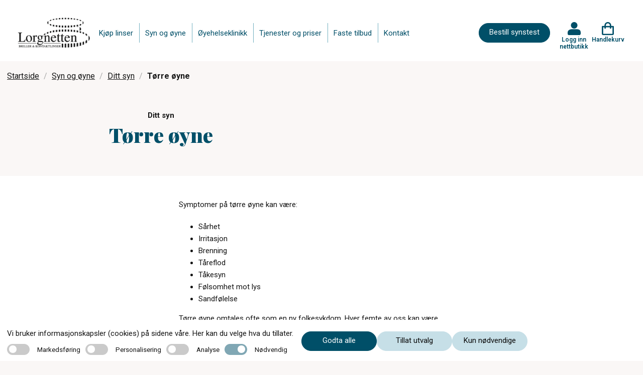

--- FILE ---
content_type: text/html; charset=utf-8
request_url: https://www.lorgnetten.no/syn-og-oyne/ditt-syn/torre-oyne
body_size: 26345
content:
<!DOCTYPE html>
<html lang="nb">
<head>
    
<meta charset="utf-8" />
<meta name="viewport" content="width=device-width, initial-scale=1.0" />
<title>T&#xF8;rre &#xF8;yne Lorgnetten</title>

<link rel="preconnect" href="https://fonts.googleapis.com">
<link rel="preconnect" href="https://fonts.gstatic.com" crossorigin>
<link href="https://fonts.googleapis.com/css2?family=Playfair+Display:wght@400;700;900&family=Roboto:wght@200;300;400;500;600;700&display=swap" rel="stylesheet">
<script src="https://maps.googleapis.com/maps/api/js?key=AIzaSyDprlfoXGFR8f5O9v-jLEUut9CVpkd0LAM" async></script>

<link rel="stylesheet" type="text/css" href="/ui/css/site.min.css?v=XKU1R-ZL2lTxMNcLh-hTjP_tlpdgsQ4VsDDzfX_cU1s" />
    <link rel="apple-touch-icon" href="/storage/23E43AB19160C6E905B7170B0FF2243EEC2E1DDF924741B948D8024EF6A2A5DF/f6fb5e9d05214a03a249da5013a34336/ico/media/5e7e117ab3654170808f74e0a6bd63a8/index.png?io=yes&amp;optimize=medium&amp;width=16&amp;height=16&amp;fit=bounds&amp;format=png" type="" />
    <link rel="icon" href="/storage/23E43AB19160C6E905B7170B0FF2243EEC2E1DDF924741B948D8024EF6A2A5DF/f6fb5e9d05214a03a249da5013a34336/ico/media/5e7e117ab3654170808f74e0a6bd63a8/index.png?io=yes&amp;optimize=medium&amp;width=16&amp;height=16&amp;fit=bounds&amp;format=png" type="image/png" />
    <link rel="icon" href="/storage/23E43AB19160C6E905B7170B0FF2243EEC2E1DDF924741B948D8024EF6A2A5DF/f6fb5e9d05214a03a249da5013a34336/ico/media/5e7e117ab3654170808f74e0a6bd63a8/index.png?io=yes&amp;optimize=medium&amp;width=16&amp;height=16&amp;fit=bounds&amp;format=png" type="image/png" />
    <link rel="icon" href="/storage/23E43AB19160C6E905B7170B0FF2243EEC2E1DDF924741B948D8024EF6A2A5DF/f6fb5e9d05214a03a249da5013a34336/ico/media/5e7e117ab3654170808f74e0a6bd63a8/index.png?io=yes&amp;optimize=medium&amp;width=16&amp;height=16&amp;fit=bounds&amp;format=png" type="image/png" />
    <link rel="icon" href="/storage/23E43AB19160C6E905B7170B0FF2243EEC2E1DDF924741B948D8024EF6A2A5DF/f6fb5e9d05214a03a249da5013a34336/ico/media/5e7e117ab3654170808f74e0a6bd63a8/index.png?io=yes&amp;optimize=medium&amp;width=16&amp;height=16&amp;fit=bounds&amp;format=png" type="image/png" />
    <link rel="shortcut icon" href="/storage/48A91AF4E865B4EBE552143E41FAD58A307F9D055906E85F21FA425290A0B05F/f6fb5e9d05214a03a249da5013a34336/ico/media/5e7e117ab3654170808f74e0a6bd63a8/index.ico?io=yes&amp;optimize=medium&amp;width=16&amp;height=16&amp;fit=bounds&amp;format=png" type="" />

    <link rel="canonical" href="https://www.lorgnetten.no/syn-og-oyne/ditt-syn/torre-oyne" />

    <meta name="robots" content="noindex,nofollow" />
    <meta name="generator" content="Litium" />

    <meta property="og:title" content="T&#xF8;rre &#xF8;yne" />
    <meta property="og:type" content="website" />
    <meta property="og:image" content="https://www.lorgnetten.no/storage/2C0050C0EF6ACE2D324C5B71F751769ABB7D6E263B420C7707FEE7D7DC1463E6/b0cf30723ace4283ab176d2160fbe484/png/media/0e28db2be54d43dfbdbc5e335ca2f654/testlogo.png" />
    <meta property="og:image:secure_url" content="https://www.lorgnetten.no/storage/2C0050C0EF6ACE2D324C5B71F751769ABB7D6E263B420C7707FEE7D7DC1463E6/b0cf30723ace4283ab176d2160fbe484/png/media/0e28db2be54d43dfbdbc5e335ca2f654/testlogo.png" />
    <meta property="og:url" content="https://www.lorgnetten.no/syn-og-oyne/ditt-syn/torre-oyne" />
    <meta property="og:description" content="" />
    <meta property="og:locale" content="nb_NO" />
    <meta property="og:site_name" content="| c)optikk" />


<!-- Google Tag Manager --><script type="text/javascript">
(function(w){w.dataLayer = w.dataLayer || [];

})(window);
(function(w,d,s,l,i){w[l]=w[l]||[];w[l].push({'gtm.start':new Date().getTime(),event:'gtm.js'});var f=d.getElementsByTagName(s)[0],j=d.createElement(s),dl=l!='dataLayer'?'&l='+l:'';j.async=true;j.src='//www.googletagmanager.com/gtm.js?id='+i+dl;f.parentNode.insertBefore(j,f);})(window,document,'script','dataLayer','GTM-NKZD7VF');
</script><!-- End Google Tag Manager -->

    
    
<script type="text/javascript">
	window.localStorage.setItem('requestVerificationToken', 'CfDJ8GHOQLCvxURJtwJSpweMUYipj6woKQAv3WahB2ncpSnGRX77IcsFI35YoJU_gluniDt5wgr0upHU-CVf1fakxslNvsr3yafvqo7262Eucd2kupULjDyOQfNOl3RRof9-6C_GhjQrSFIYFvxStO_e0dI');
	window.__litium = window.__litium || {};
	window.__litium.requestContext = {"channelSystemId":"227ee30c-0ebb-408d-9691-672e80ee22c2","currentPageSystemId":"a9756c0c-0142-4610-ac92-ae84c817c084"};
	window.__litium.preloadState = window.__litium.preloadState || {};
	window.__litium.preloadState.cart = {"checkoutUrl":"/handlekurv","orderTotal":"0,00","quantity":"0","orderRows":[],"discountRows":[],"discount":"0,00","deliveryCost":"0,00","paymentCost":"0,00","grandTotal":"0,00","vat":0.0,"errors":[],"isFreeDeliveryCampaignExists":false,"discountValue":"","subscriptionExistsForRightEye":false,"subscriptionExistsForLeftEye":false,"nonSubscriptionProductExists":false,"sameSupplier":true,"orderTotalAmount":0.0,"discountAmount":0.0,"subscriptionInformationPage":"/kjopsvilkar","clinicalPartPrice":0.0,"clinicalPartActive":false,"cartCleared":false,"showCheckoutOnlyCardPopUp":true,"isDummyTokenOrder":false,"systemId":"00000000-0000-0000-0000-000000000000"};
	window.__litium.preloadState.navigation = {"contentLinks":[{"name":"Kjøp linser","url":"https://lorgnetten.coptikk.no/","disabled":false,"isSelected":false,"links":[]},{"name":"Syn og øyne","url":"/syn-og-oyne","disabled":false,"isSelected":true,"links":[]},{"name":"Øyehelseklinikk","url":"/oyehelseklinikk","disabled":false,"isSelected":false,"links":[]},{"name":"Tjenester og priser","url":"/tjenester","disabled":false,"isSelected":false,"links":[]},{"name":"Faste tilbud","url":"/faste-tilbud","disabled":false,"isSelected":false,"links":[]},{"name":"Kontakt","url":"/kontakt","disabled":false,"isSelected":false,"links":[]}]};
	window.__litium.preloadState.myPage = {"persons":{},"addresses":{},"orders":{"currentPage":1},"isBusinessCustomer":false,"hasApproverRole":false};

	window.__litium.constants = {
		role: {
			approver: "OrderApprover",
			buyer: "OrderPlacer",
		},
		countries: [{"text":"Norway","value":"NO","selected":false}],
		checkoutMode: {
			privateCustomers: 2,
			companyCustomers: 4,
			both: 1
		},
		googleMapApiKey: "AIzaSyDprlfoXGFR8f5O9v-jLEUut9CVpkd0LAM",
	};
	window.__litium.quickSearchUrl = "";
	window.__litium.translation = {"checkout.login.to.placeorder":"Logg inn for å bestille","homepage_bookingappointment.buttontext":"Bestill synstest","coptikk.subscription.default.paymentmethodname":"Betaling med kort","checkout.cart.title":"Handlekurv","baseform.date.error.required":"Dato er påkrevd","coptikk.tooltip.color":"Kalles også Color","coptikk.adminportal.customer.lastname":"Etternavn","coptikk.adminportal.customer.firstname":"Fornavn","coptikk.subscription.failedpayments.groupheader":"Mislykkede betalinger","coptikk.completedexport.totalturnover.clinical":"Klinisk","coptikk.product.cylinder.short":"Syl","coptikk.adminportal.subscription.selectpaymentmethod":"Velg betalingsmåte","coptikk.order.confirmation.email.title":"Bestillingsbekreftelse fra {shopname}","pagination.first.label":"Første","search.yourfilter":"Ditt filter","validation.unique":"Verdien er ikke unik","coptikk.completedexport.totalturnover.onetimeshop":"Total omsetning","coptikk.mypage.selectedpaymentmethod.name":"Kort","coptikk.adminportal.customer.orders.nr":"№","coptikk.subscription.deliveryfailed.message":"Nye linser har ikke blitt sendt fordi det månedlige beløpet ikke kunne trekkes fra kortet ditt. Dette kan skje hvis det ikke er nok penger på kontoen eller andre problemer med kortet. Vi forsøker å belaste kortet i morgen, og så snart beløpet blir trukket aktiveres utsending av linser. Ta kontakt med oss i butikken hvis du trenger hjelp.","coptikk.mypage.person.messagebeforerunoutoflenses":"Send meg melding på sms før jeg går tom for linser","mypage.person.role.buyer":"Bestiller","coptikk.general.reactivatefrompause.sendnowbuttontext":"Ja, send linser umiddelbart","coptikk.adminportal.sales.title":"Ordresøk","coptikk.subscription.reactivatefrompause.email.subject":"Varsel om ny utsendelse i ditt linseabonnement hos {shopname}","coptikk.adminportal.employee.phone":"Telefon","coptikk.mypages.title":"Mine sider","coptikk.completedexport.paymentmethod.creditcards":"Betaling med kort","coptikk.mypage.updatecard.description.steps":"1. Trykk på “Oppdater kortdetaljer” nedenfor. <br/>2. Trykk på \"Gå til kassen\". <br/>3. På siden du kommer til, skroll ned og gjennomfør betalingen på kr 1,- med kortet ditt (dette beløpet tilbakeføres til kontoen din etterpå) NB: Svar ja på eventuelle spørsmål om å lagre kortet. <br/>4.  Når du kommer til bekreftelsessiden er alt i orden. Du får også en e-post som bekrefter at kortopplysningene er lagret.","coptikk.competence.optiker med linsekompetanse":"Optiker med linsekompetanse","coptikk.register.emailsubject":"Registreringsbekreftelse fra {shopname}","coptikk.adminportal.storesettings.storeclinicalpartprice":"Butikkens pris for klinisk oppfølging","coptikk.checkout.price.total":"Total","coptikk.adminportal.employee":"Ansatt","coptikk.adminportal.article.description":"Beskrivelse","checkout.usecampaigncode":"Bruk","coptikk.cardexpiration.mail.body":"Hei,<br/><br/>Det nærmer seg utløpsdato for kortet i linseabonnementet ditt. Husk å oppdatere i nettbutikken når du mottar det nye kortet.<br/><br/>Logg inn i nettbutikken og gå til “Mitt abonnement”. Klikk på knappen merket “Oppdater kortopplysninger” litt nede på siden, og følg deretter anvisningene for å legge inn de nye kortopplysningene.<br/><br/>Har du noen spørsmål rundt dette så ta kontakt med oss.<br/><br/>Vennlig hilsen","coptikk.sales.subscription.status.initiated":"Initiert","coptikk.product.deliverytime":"Leveres innen ","coptikk.login.failed":"ugyldig brukernavn eller passord","tooltip.reordered":"Produktene ble lagt til handlekurven","coptikk.adminportal.order.detail.vat":"Moms","coptikk.adminportal.order.detail.discard":"Avbryt","checkout.customerinfo.title":"Kundeopplysninger","coptikk.adminportal.customer.orderlist":"Ordresøk","coptikk.competence.description.ipl (tørt øye)":"Intense Pulsed Light (IPL) – en skånsom og moderne behandling med god langtidseffekt","coptikk.cart":"Handlekurv","coptikk.orderhistory.product.alert.message.subscription":"Denne ordren er en del av et abonnement, og kan derfor ikke gjentas på nytt.","coptikk.adminportal.storesettings.error":"Det oppsto en feil, prøv igjen","coptikk.adminportal.localcampaigndescriptiontext":"Beskrivelse","coptikk.adminportal.order.detail.ordercomplete":"Linser sendt til kunde","checkout.customerinfo.address":"Adresse","coptikk.adminportal.logotext":"Logo","coptikk.product.righteye":"Høyre øye","coptikk.completedexport.total":"Ordretotal","coptikk.adminportal.gdprapproval.approve":"Gi samtykke","coptikk.checkout.updatecard.header":"Oppdater kortdetaljer","mypage.person.firstname":"Fornavn","coptikk.subscription.manuallypaid.text":"Betalt i butikk","coptikk.cart.addtocarterror.lensdurationcategorynotmatch":"Linser med forskjellig varighet kan ikke være i samme abonnement","coptikk.general.booktime":"Bestill time","coptikk.register.lastlenscheckdescription":"Du får 5% rabatt på alle kjøp i nettbutikken hvis det er under 12 måneder siden siste linsekontroll.","coptikk.adminportal.employee.name":"Fornavn","coptikk.competence.biometer (aksiallengde)":"Biometer (aksiallengde)","coptikk.competence.gjennomført kurs i dysleksi ved dysleksi norge":"Gjennomført kurs i dysleksi ved Dysleksi Norge","coptikk.completedexport.discount":"Rabatt","coptikk.mypage.subscription.thinkcancelheader":"Trenger du å avslutte abonnementet ditt?","coptikk.checkout.cart.total":"Total (inkl moms)","coptikk.subscription.confirmation.orderrows.title":"Ditt abonnement:","coptikk.adminportal.order.detail.save":"Lagre","coptikk.adminportal.subscription.pauseorstoptext":"Pause eller avslutt abonnementet","coptikk.adminportal.recommendation.sameinfoforlefteye":"Lagre samme informasjon for venstre øye","coptikk.order.confirmation.ordernumber.text":"Ordrenummer","coptikk.competence.mastergrad i ortoptikk og pediatrisk optometri":"Mastergrad i ortoptikk og pediatrisk optometri","coptikk.product.packets":"Antall pakker","checkout.title":"Kasse","coptikk.checkout.updatecard.description":"For å oppdatere kortdetaljene dine legger vi til en teknisk oppføring i kassen – det ser ut som et produkt, men ingen betaling vil bli utført og ingen kjøp vil bli registrert. Du trenger bare å fullføre \"kjøpet\" som vanlig. På denne måten kan vi trygt lagre de nye kortopplysningene dine for fremtidige abonnementsbetalinger. Har du spørsmål? Les mer her eller kontakt vår kundeservice så hjelper vi deg gjerne.","orderdetail.ordertotalvat":"Moms","coptikk.customer.registeremail.logininfo.title":"Logg inn i nettbutikken 575545","coptikk.mypage.notbuyable":"Ikke tilgjengelig","coptikk.validation.phonelength":"Telefonnummeret må være 8 sifre langt","coptikk.adminportal.order.detail.info":"Detaljer","coptikk.adminportal.completedorders.download":"Hent rapport","coptikk.product.cart.validation":"Last inn siden på nytt og prøv å legge til elementene på nytt","general.save":"Lagre","coptikk.register.fillininformationheader":"Fyll inn kontaktinformasjonen din","orderdetail.column.quantity":"Antall","coptikk.adminportal.article.authorname":"Forfatter","coptikk.findstores.all":"Vis alle optikere","coptikk.product.startsubscription":"Starte abonnement","baseform.customerMessage.placeholder":"Hva kan vi hjelpe deg med?","coptikk.adminportal.subscription.pricetext":"Pris","coptikk.subscription.reactivatefrompause.email.bodynextdate":"Dato for fornyelse:","coptikk.adminportal.recommendation.updatedatemandatory":"Dato er obligatorisk","checkout.order.message":"Melding til kundeservice","validation.required":"Må fylles ut","coptikk.order.confirmation.deliveryaddress":" Leveringsadresse ","coptikk.gdprapproval.termsdescription":"Ved å klikke på knappen godtar du våre vilkår og betingelser","coptikk.adminportal.frontpagebannerlinktext2text":"Lenketekst 2","coptikk.subscription.deliveryfailed.store.body":"Ny utsendelse av linser for kunde med mobilnummer {customerphone} er ikke gjort i henhold til planen i linseabonnementet. Ny ordre skulle sendes til leverandøren i dag, men dette feilet på grunn av at vi ikke klarte å trekke penger fra kundens kort.<br/><br/>Vi fortsetter å forsøke å trekke det månedlige beløpet i dagene fremover, og hvis beløpet blir trukket så går ordren til leverandør.<br/><br/>Vi får ikke den eksakte grunnen til at betalingen feiler, men det kan skyldes at kunden ikke har hatt nok penger på konto eller at kortet som er registrert i nettbutikken har utløpt.<br/><br/>Kunden har også fått e-post om dette.","mypage.person.add":"Legg til","checkout.discountcodeinvalid":"Rabattkode er ikke oppgitt","coptikk.register.address":"Adresse","coptikk.adminportal.customer.searchlinktext":"Kundesøk","coptikk.adminportal.subscription.noactivetext":"Ingen aktive abonnement.","mypage.address.addtitle":"Legg til","coptikk.tooltip.add":"Kalles også Addition, ADD eller Tilleggsstyrke","coptikk.order.completed.email.title":"Kvittering fra {shopname}","coptikk.login.register":"Registrer deg","coptikk.adminportal.ecommercelanding.order.headertext":"Ordrer","coptikk.product.alert.message":"Disse linsene er ikke lenger tilgjengelig for kjøp, kontakt optikeren din for hjelp med å finne nye linser.","coptikk.adminportal.customer.search.nohits":"Søket ga ingen resultater","coptikk.checkout.login.title":"Logg inn for å fullføre kjøpet","coptikk.subscription.edit.updatedby.store":"butikk","coptikk.cardexpiration.mail.subject":"Betalingskortet for linseabonnementet ditt hos {shopname} går snart ut","coptikk.adminportal.aggregateturnover.basedoncompleteddate":"Total omsetning - Fullført dato","coptikk.adminportal.sales.deliverydelaystatus":"ServeIT: Forsinkelse","mypage.recommendations.title":"Mine linser","coptikk.completedexport.onlyonetimeshop":"Engangskjøp","coptikk.product.subscription.deliveredoverthreemonthstext":"levert hver 3. måned","coptikk.login.errorsendingsms":"Det oppsto en feil under sending av SMS","coptikk.orderhistory.product.alert.message":"Disse linsene er ikke lenger tilgjengelig for kjøp, kontakt optikeren din for hjelp med å finne nye linser.","coptikk.competence.description.oct (netthinne tykkelse og lag)":"OCT (netthinne tykkelse og lag)","coptikk.subscription.edit.product":"Produkt","coptikk.adminportal.markaspaid.confirmationstatusfailed":"Mislyktes","coptikk.adminportal.customer.about":"Om","coptikk.adminportal.subscription.statustext":"Status","tooltip.approvedorder":"Godkjenn bestilling","coptikk.order.confirmation.orderrows.title":"Du har bestilt:","coptikk.register.undertwelvemonthstext":"Det er under 12 måneder siden forrige linsekontroll","coptikk.login.store":"Logg inn nettbutikk","coptikk.order.completed.email.text":"Gode nyheter, bestillingen din er sendt:","coptikk.adminportal.customer.searchplaceholder":"Søk etter navn","coptikk.product.strength":"Styrke (refraksjon)","coptikk.adminportal.markaspaid.confirmationstatuscoming":"Planlagte","coptikk.adminportal.localcampaignfromtext":"Fra","coptikk.adminportal.customer.save.message":"Dine endringer har blitt lagret!","coptikk.product.subscription":"Abonnement","coptikk.product.deliveryfrequency":"Leveringsfrekvens","coptikk.adminportal.order.detail.resendorder":"Send bestillingen på nytt til ServeIT","coptikk.adminportal.order.flag":"Flagg","coptikk.customer.sendupdatemail.loginurltext":"Klikk her for å logge inn i nettbutikken","coptikk.adminportal.subscription.search":"Telefonnummer, e-post eller navn","coptikk.subscription.reactivatefrompause.email.bodytext":"Her er detaljene om abonnementet ditt:","coptikk.product.showless":"Vis mindre","coptikk.adminportal.recommendation.addrecommendation":"Legg til anbefaling","coptikk.adminportal.settings":"Innstillinger","coptikk.subscription.failedpayment.store.emailbody":"Abonnementet aktiveres igjen enten ved at kunden retter opp det som forårsaker at beløpet ikke kan trekkes, eller at kunden betaler manglende beløp direkte til dere. På kundens side i nettbutikkadmin kan dere se det eksakte beløpe kunden skylder, og aktivere abonnementet igjen hvis kunden betaler utestående direkte til dere.","coptikk.login.logintext":"Logg inn","orderdetail.column.price":"Pris","coptikk.adminportal.customer.productname.header":"Produktnavn","orderdetail.column.total":"Total","coptikk.checkout.login.button":"Logg inn","coptikk.subscription.checkout.onlycardpopup.header":"Viktig: Når du betaler abonnementet så pass på at valget om å lagre kortopplysningene hos Qliro er aktivert!","coptikk.completedexport.clinicalexampricepermonth":"Klinisk","coptikk.adminportal.sales.subscription.customername":"Kundenavn","coptikk.completedexport.subscriptionpaidamount":"Innbetalt abb","coptikk.adminportal.markaspaid.confirmationcancel":"Avbryt","mypage.person.role.approver":"Ordregodkjenner","coptikk.adminportal.order.gotoorder":"Se ordre","coptikk.product.startsubscriptiondescription":"Linsene er ikke tilgjengelige for abonnement.","coptikk.adminportal.article.categorytitle":"Kategoritittel","mypage.info.title":"Min profil","coptikk.sales.order.status.pendingprocessing":"Bekreftet","coptikk.completedexport.price":"Produktpris","coptikk.adminportal.article.url":"Url","coptikk.subscription.newdeliverymailsubject":"Linsene i abonnementet ditt er på vei","coptikk.adminportal.sales.filter.date":"Dato","checkout.customerinfo.careof":"c/o","coptikk.adminportal.articles":"Artikler","coptikk.adminportal.lenscheckdate.sendupdatemailtext":"Send oppdateringsmail til kunden om oppdatert dato for linsekontroll (fjern avhuking før du lagrer hvis mail ikke skal sendes)","checkout.terms.acceptTermsOfCondition":"Jeg har lest gjennom og aksepterer","coptikk.adminportal.employee.image":"Bilde","coptikk.adminportal.frontpagebannerlink1text":"Lenke 1","coptikk.competence.mastergrad i rehabilitering av svaksynte":"Mastergrad i rehabilitering av svaksynte","coptikk.adminportal.customer.header":"Kundesøk","coptikk.adminportal.subscription.nextdeliverytext":"Neste utsendelse","coptikk.product.readmore":"Les mer","directpayment:DirectPay":"DirectPay","coptikk.mypages.customertocompletesubscription.header":"Aktiver abonnementet ditt ","coptikk.adminportal.order.detail.disablereorder":"Deaktiver ombestilling","coptikk.adminportal.order.ordernumber":"Ordrenummer","checkout.customerinfo.clicktologin":"Klikk for å logge inn","checkout.cart.header.total":"Total","coptikk.login.updatepasswordheader":"Bytt passord","coptikk.adminportal.order.detail.delivery":"Frakt","checkout.discountcode":"Bruk rabattkode","coptikk.competence.description.kompetanse og erfaring med barn og syn":"Spesialkompetanse og utstyr for synsundersøkelse av barn","coptikk.register.emailtooltip":"email","coptikk.validation.alreadyexists":"Telefonnummeret finnes allerede","coptikk.adminportal.subscription.deliveryfailed.header":"NB: Linseutsendelse har feilet","checkout.cart.empty":"Handlekurven din er tom","coptikk.product.yourprescription":"Legg inn din linsestyrke:","coptikk.adminportal.customer.address":"Adresse","mypage.person.addtitle":"Legg til","coptikk.adminportal.create":"Opprett","coptikk.register.telephone.text":"Telefon: ","coptikk.general.cartcleared.subscriptionexists":"Handlekurven er tømt fordi et abonnement allerede finnes","coptikk.adminportal.aggregateturnover":"Total omsetning","coptikk.productsearch.showallresults":"Kjøp","coptikk.cookie.necessary":"Nødvendig","coptikk.customer.sendupdatemail.footersalutation":"Har du noen spørsmål så ta kontakt med oss:","checkout.cart.total":"Total","coptikk.adminportal.employee.introduction":"Introduksjon","coptikk.adminportal.customer.save":"Lagre","coptikk.product.copytolefteye":"Kopier utvalget til venstre øye","coptikk.adminportal.gdprapproval.registernewcustomer":"Registrer ny kunde - steg 1","coptikk.register.websiteurl.text":"Nettside:","sms":"Ønsker svar på SMS","coptikk.product.from":"Fra","coptikk.subscription.inactiveproduct.store.emailbody":"Følgende linse(r) er ikke lenger tilgjengelig i nettbutikken. Kunder med den aktuelle linsene i sitt abonnement ser du under. Ta kontakt med disse kundene for å bytte til en annen linse. Kundenes abonnement er automatisk satt på pause frem til linsen er byttet ut med en annen.","coptikk.sales.order.status.confirmed":"Bekreftet","mypage.address.city":"Sted","coptikk.order.completed.ordertotalincludevat":"Betalt ","coptikk.adminportal.edit":"Redigere","coptikk.product.curve.short":"Kur","checkout.usediscountcode":"Skriv inn rabattkode","coptikk.completedexport.paymentmethod.qliro_invoice":"Betaling med faktura","coptikk.subscription.failedpayment.store.emailsubject":"Linseabonnement mangler betaling","coptikk.adminportal.savebuttontext":"Lagre","coptikk.checkout.price.inc.vat":"(inkl moms)","coptikk.adminportal.subscription.addsubscription":"Nytt abonnement","coptikk.subscription.reactivatefrompause.email.price":"Du vil bli belastet gjeldende månedspris i nettbutikken på fornyelsesdatoen, pris pr i dag er:","coptikk.adminportal.order.detail.quantity":"Antall","coptikk.adminportal.subscription.completedpayments":"Fullførte betalinger","coptikk.mypage.subscription.delete":"Slett abonnement","general.cancel":"Avbryt","coptikk.cookie.acceptall":"Godta alle","orderdetail.discount":"Rabatt","coptikk.mypage.subscription.pauseorcancelconfirmdescription":"Bekreft valget","orderlist.column.status":"Status","coptikk.completedexport.runningnumber":"Serienummer","minicart.checkout":"Kasse","coptikk.register.city":"Poststed","coptikk.subscription.reactivatefrompause.email.lenses":"Linsene du abonnerer på:","coptikk.completedexport.totalturnover":"Total omsetning","coptikk.tooltip.curve":"Kalles også basiskurve, BC, radius eller radie","select_optician.name":"Velg butikk","coptikk.subscription.edit.clinicalpartincluded":"Klinisk oppfølging inkludert","coptikk.adminportal.markaspaid.confirmationdescription":"Merk betalingen som fullført","coptikk.subscription.deliveryfailed.store.subject":"Ny utsendelse av linser i linseabonnement feilet","coptikk.adminportal.completedorders.startdate":"Startdato","coptikk.order.delayed.email.title":" Bestillingsbekreftelse fra {shopname}","coptikk.general.ecommerce.deactivated":"Vi jobber med en oppgradering av nettbutikken akkurat nå. Kom tilbake litt senere i dag så skal alt fungere som normalt igjen.","coptikk.subscription.confirmation.ordertotalincludevat":"Pris pr måned","coptikk.adminportal.login.title":"Logg inn","coptikk.competence.description.perimeter (synsfelt)":"Perimeter (synsfelt)","coptikk.adminportal.order.status":"Status","coptikk.login.invalidphonenumber":"Mobilnummeret er ikke registrert, eller samtykke er ikke gitt ennå","coptikk.adminportal.sales.subscription.dateforstatus":"Status endret","coptikk.general.clinicalexamination.description":"Inkluderer nødvendige undersøkelser og oppfølging for trygg og sikker linsebruk.","coptikk.login.sendcode":"Send engangskode","coptikk.subscription.reactivatefrompause.email.lenscheckdesc":"Kontakt oss i butikken snarest. Abonnementet må oppdateres med eventuelt ny styrke senest dagen før fornyelsesdatoen. Rekker du ikke dette, bør du avslutte abonnementet ditt.","coptikk.product.lastordered":"Sist BESTILT","coptikk.adminportal.customer.agreetooffers":"Vil ha tilbud og informasjon fra nettbutikken","coptikk.adminportal.navigation.articles":"Artikler","coptikk.sort.bynameasc":"Navn a-å","coptikk.adminportal.emailtext":"E-post","coptikk.product.curve":"Kurve","mypage.address.postnumber":"Postnummer","general.remove":"Fjern","coptikk.adminportal.storewebsitenametext":"Butikknavn","coptikk.adminportal.abouttext":"Om","coptikk.booking.addtocalendar":"Legg til i kalender","coptikk.adminportal.order.detail.editbutton":"Endre status på bestilling","coptikk.customer.sendupdatemail.subjecttext":"Profilen din i nettbutikken til {storename} er oppdatert","coptikk.footer.memberof.text":"Medlem av:","coptikk.login.newcustomerdescription":"Vi tar vare på dine anbefalte kontaktlinser og korreksjoner for deg.","coptikk.order.confirmation.totalprice.title":"Samlet pris","checkout.customerinfo.companyaddress.placeholder":"Velg en adresse","coptikk.completedexport.supplier":"Leverandør","coptikk.subscription.failedpayment.retrysuccess.emailsubject":"Viktig informasjon: Den månedlige betalingen for linseabonnementet ditt er gjennomført","coptikk.mypage.subscription.thinkcanceldescription":"Trenger du å avslutte abonnementet ditt?","coptikk.mypage.person.agreetouserinformation":"Jeg godkjenner at mine opplysninger brukes for å gjennomføre bestilling og levering av kontaktlinser","coptikk.sales.subscription.status.cancelled":"Kansellert","coptikk.adminportal.new.article":"Opprette artikkel","coptikk.general.clinicalexamination.mypage.description":"Inkluderer nødvendige undersøkelser og oppfølging for trygg og sikker linsebruk.","coptikk.completedexport.paymentmethod.vipps":"Betaling med Vipps","coptikk.competence.description.gjennomført kurs i tørre øyne ved usn":"Utredning og behandling av tørre øyne. Vi gir deg med tørre øyne en individuell behandlingsplan","coptikk.adminportal.freemonth.includedtext":"Gratismåned aktivert!","coptikk.adminportal.article.updateddate":"Oppdatert dato","coptikk.competence.gjennomført kurs i oct ved usn":"Gjennomført kurs i OCT ved USN","coptikk.adminportal.subscription.paymentmethodtext":"Betalingsmetode","coptikk.subscription.checkout.termstext":"Du kan lese mer om vilkårene for ditt abonnement på vår ","coptikk.product.axis":"Akse","coptikk.adminportal.order.detail.title":"Bestilling","coptikk.adminportal.order.detail.updated":"Oppdatert","coptikk.product.addedtocart":"Lagt i handlekurven","checkout.cart.header.price":"Original Pris","baseform.email.placeholder":"E-post (valgfritt)","coptikk.completedexport.storewebsitename":"Butikk","validation.checkrequired":"Godkjenn vilkår og betingelser","coptikk.product.color":"Farge","orderdetail.information":"Leveringsadresse","coptikk.subscription.confirmation.questions.title":"Har du spørsmål om abonnementet ditt?","coptikk.customer.registeremail.phonenumber.text":"For å logge inn i nettbutikken bruker du ditt mobilnummer {phonenumber}","find_optician.placeholder":"Finn optiker","checkout.customerinfo.businesscustomer":"Firmakunde?","coptikk.adminportal.loading":"Laster...","orderdetail.ordernumber":"Ordrenummer","coptikk.tooltip.strength":"Kalles også Sfære, Sphere eller PWR","coptikk.adminportal.sales.filtersearchclear":"Nullstill valg","coptikk.completedexport.product":"Produkt","checkout.customerinfo.city":"Sted","coptikk.mypage.subscription.pauseorcancelconfirmheader":"Bekreft valget","coptikk.mypages.lenstitle":"Linsesett","coptikk.gdprapproval.obtainconsent":"Få samtykke","coptikk.subscription.reactivatefrompause.email.mypagetext":"Vil du avslutte abonnementet, kan vi i butikken hjelpe deg med dette, eller du kan gjøre det selv ved å ","coptikk.completedexport.totalturnover.subscription":"Abonnement","coptikk.order.confirmation.email.text":"Din bestilling:","coptikk.customer.registeremail.questions.title":"Har du spørsmål?","coptikk.subscription.inactiveproduct.inactiveproducts":"Inaktive produkter","coptikk.adminportal.sales.filtersearchtext":"Bruk valgte","coptikk.subscription.product.alert.message":"Disse linsene er ikke lenger tilgjengelig for kjøp. Ta kontakt med din optiker for hjelp med å finne nye linser som passer deg.","coptikk.competence.description.rekvireringsrett diagnostiske medikamenter":"Rekvireringsrett diagnostiske medikamenter","checkout.customerinfo.reference":"Referanse","coptikk.order.confirmation.expecteddelivery.title":"Forventet levering","coptikk.register.editsection":"Endring","coptikk.adminportal.order.detail.payment":"Betaling","coptikk.homepage_bookingappointment.buttontext":"Bestill synstest","coptikk.adminportal.order.detail.markashandled":"Merk ordre som håndtert ved å legge inn kommentar og lagre","coptikk.adminportal.orderdetail.verifyorderbeforeresend":"Verifiser at bestillingen ikke eksisterer i server IT før du sender den","coptikk.competence.description.mastergrad i klinisk optometri (msc ved pco eller annet universitet)":"Mastergrad i klinisk optometri (MSc ved PCO eller annet universitet)","coptikk.order.confirmation.returnsandcomplaints.title":"Angrerett","coptikk.subscription.failedpayment.store.emailbodycustomerinfo":"Linseabonnementet for kunde med mobilnummer {customerphone} er satt på pause fordi vi ikke har klart å trekke månedsbeløpet fra kundens betalingsmåte.","coptikk.order.confirmation.paymentmethod":"Betalingsinformasjon","coptikk.subscription.failedpayment.customer.emailsubject.first":"Viktig informasjon: Betaling for linseabonnementet ditt hos {shopname} feilet","coptikk.adminportal.customer.lastlenscheckdate":"Siste linsekontroll","checkout.customerinfo.zipcode":"Postnummer","coptikk.homepage_bookingappointment.buttontext.confirmation":"Bestill time","coptikk.subscription.deliveryfailed.header":"NB: Utsendelse av nye linser har feilet","coptikk.adminportal.sales.subscription.date":"Startdato","coptikk.storefooter.title":"Kontakt oss","orderdetail.grandtotal.vat":"(inkl moms)","orderdetail.paymentmethod":"Payment Method","coptikk.adminportal.order.detail.customerinfo":"Kunde","coptikk.adminportal.localcampaignheadertext":"Liten skrift over hovedteksten","coptikk.mypage.subscription.pauseorcancelconfirmbuttontext":"Bekreft","coptikk.competence.optomap (utvidet scan av netthinne)":"Optomap (utvidet scan av netthinne)","coptikk.order.confirmation.questions.title":"Har du spørsmål om bestillingen din?","mypage.address.edittitle":"Endre","coptikk.completedexport.orderdate":"Ordredato","coptikk.general.placetokenorder.header":"Start her for å lagre kortopplysninger:","coptikk.product.stperbox":"linser","coptikk.adminportal.article":"Artikkel","coptikk.sales.order.status.init":"Startet","coptikk.subscription.mypages.recommendation.descriptionmonthly":"Månedslinser: Antall pakker levert hver 3. måned (3 pk) eller 6. måned (6 pk)","coptikk.completedexport.onetimetotal":"Engangskjøp","checkout.placeorder":"Bekreft","coptikk.mypage.updatecard.buttontext":"Oppdater kortdetaljer","coptikk.product.subscription.permonthtext":"per måned","coptikk.search.searchresultfor":"Søk etter","coptikk.completedexport.subscriptionpriceexcludingclinicalexam":"Innbetalt abb","coptikk.adminportal.recommendation.addproduct":"Legge til produkt","coptikk.adminportal.order.detail.paymentmethod":"Betalingsmåte","coptikk.competence.description.kompetanse og erfaring med synstrening":"Spesialkompetanse og utstyr for utredning og individuell behandling","checkout.terms.link":"vilkårene","coptikk.gdprapproval.alreadyapproved":"Godkjennelse gjennomført","coptikk.adminportal.sales.date.description":"Velg start- og sluttdato","checkout.order.vat":"Moms","coptikk.mypage.subscription.pauseorcancelconfirmcancel":"Avbryt","coptikk.adminportal.sales.subscription.title":"Abonnement","coptikk.checkout.register.description":"Har du ikke en konto?","coptikk.adminportal.employee.email":"E-post","coptikk.subscription.inactiveproduct.customer.emailbodyreminder":"Hei.<br/>Minner om at en eller flere av linsene i abonnementet ditt ikke lenger er tilgjengelig, så abonnementet er derfor satt på pause.<br/><br/>Ta kontakt med oss i butikken for hjelp med å finne nye linser og oppdatere abonnementet, eller {logintomypages} for å endre selv. Det vil ikke bli sendt ut nye linser før abonnementet er oppdatert, så ta kontakt så raskt som mulig.","coptikk.adminportal.article.image":"Bilde","coptikk.order.confirmation.expecteddelivery.text":"innen ca. {range} virkedager","coptikk.categories.header":"Kontaktlinser","mypage.person.role":"Rolle","coptikk.subscriptionlist.clinicalexamination.activefilter":"Klinisk aktivert","coptikk.register.nextbuttontext":"Neste","coptikk.tooltip.cylinder":"Kalles også Cyl eller CYL","coptikk.price.unit":"pk á","general.search":"Finn optikere og artikler","coptikk.competence.gjennomført kurs i tørre øyne ved usn":"Tørre øyne","coptikk.adminportal.localcampaigntitletext":"Hovedtekst kampanjefelt","coptikk.competence.description.optomap (utvidet scan av netthinne)":"Optomap (utvidet scan av netthinne)","coptikk.adminportal.subscription.ortext":"eller","pagination.previous.label":"Forrige","coptikk.checkout.login.description":"Du må være pålogget for å fullføre kjøpet. Logg inn eller registrer deg for å fortsette.","coptikk.adminportal.localcampaignlinktexttext":"Lenketekst","orderlist.column.orderdate":"Ordredato","pagination.next.label":"Neste","checkout.customerinfo.firstname":"Fornavn","coptikk.adminportal.facebooktext":"Facebook","coptikk.homepage_bookingappointment.birthdate.description":"Fyll inn fødselsdatoen din, f.eks. 05 11 1989. Vi trenger det for riktig informasjon i kundesystemet vårt.","coptikk.adminportal.subscription.cancel":"Avslutt abonnement","coptikk.adminportal.login.buttontext":"Logg inn","coptikk.completedexport.paymenttransactionnumber":"Betalingstransaksjon","coptikk.subscription.inactiveproduct.customer.emailfooter":"Vennlig hilsen","coptikk.adminportal.subscription.paymentmethodheader":"Betalingsalternativ","coptikk.adminportal.completedorders.basedoncompleteddate":"Omsetningsrapport - Ny (bruk denne)","mypage.person.title":"Personer","coptikk.cookie.description":"Vi bruker informasjonskapsler (cookies) på sidene våre. Her kan du velge hva du tillater.","coptikk.mypage.subscription.reactivate":"Start abonnementet på nytt","coptikk.adminportal.subscription.updatesubscription":"Oppdater abonnement","coptikk.adminportal.article.introduction":"Introduksjon","coptikk.competence.description.biometer (aksiallengde)":"Biometer (aksiallengde)","checkout.customerinfo.personalnumber":"Fødselsnummer","checkout.order.discount":"Rabatt","coptikk.sort.bynamedesc":"Navn å-a","coptikk.competence.funduskamera":"Funduskamera","coptikk.checkout.cart.discount":"Rabatt ","coptikk.mypage.subscriptions.header":"Abonnement","coptikk.checkout.cart.extrapackage":"Vi har lagt til en ekstra pakke slik at du får riktig antall linser til begge øyne","coptikk.order.confirmation.vat":"Herav 25% moms","coptikk.completedexport.orderstatus":"Ordrestatus","coptikk.register.nearestopticianheader":"Velg din nærmeste optiker","coptikk.completedexport.subscriptionfreemonthgiven":"Merknader","coptikk.register.firstname":"Fornavn","coptikk.mypage.person.neareststore":"Min butikk","coptikk.subscription.entersintoforcetext":"Trer i kraft","general.discard":"Avbryt","coptikk.adminportal.article.publishinfo":"Status","tooltip.addedtocart":"Produktet er lagt i handlekurven","facet.header.categories":"Kategorier","coptikk.adminportal.order.detail.errorreasontext":"kommentar","orderlist.column.grandtotal":"Totalsum","coptikk.mypage.changeeffect.newprice":"Oppdatert pris","coptikk.adminportal.completedorders.subscriptionandonetime.header":"Ordrerapport - Engangskjøp eller Abonnement","coptikk.adminportal.reactivatefrompause.description":"Vil du at vi skal sende dine nye linser umiddelbart, eller vente til pauseperioden er over? - admin","coptikk.subscription.updatedprice.permonth":"Oppdatert pris (per måned)","mypage.person.edittitle":"Endre","coptikk.adminportal.customer.orders.ordernumber":"Ordrenummer","coptikk.order.delayed.email.text":"Din bestilling","coptikk.product.diameter.short":"Dia","coptikk.product.diameter":"Diameter","orderdetail.deliverymethod":"Delivery Method","checkout.customerinfo.signupandlogin":"Registrer deg og logg inn","coptikk.subscription.checkout.informationpage":"informasjonsside.","coptikk.general.select":"Velg","coptikk.general.clinicalexamination.email.description":"Inkluderer nødvendige undersøkelser og oppfølging for trygg og sikker linsebruk.","coptikk.subscription.tooltip.activedate":"Datoen som endringen gjelder fra","coptikk.general.reactivatefrompause.waitlinktext":"Nei, vent til pauseperioden er over","coptikk.adminportal.upload.buttontext":"Last opp","coptikk.competence.description.mastergrad i allmenn optometri":"Mastergrad i allmenn optometri","coptikk.register.lastlenscheckheader":"Forrige linsekontroll","coptikk.register.email":"E-post","coptikk.product.cylinder":"Sylinder","coptikk.general.packagesizes":"Leveringsfrekvens & pakkestørrelse","orderdetail.grandtotal":"Totalsum","coptikk.mypage.suggestionsupdated":"Oppdatert","coptikk.checkout.register.button":"Registrer deg","coptikk.register.email.text":"E-post: ","coptikk.product.disabledmessage.onetimeshop":"Engangskjøp er deaktivert fordi det er et abonnement i handlekurven","checkout.order.title":"Din ordre","minicart.numberofproduct":"produkter","baseform.phone.error.required":"Telefonnummer må fylles ut","coptikk.order.confirmation.numberofpackets.text":"Antall pakker","coptikk.product.onlyonetimeshop":"Engangskjøp","coptikk.competence.description.bachelorgrad i optometri":"Bachelorgrad i optometri","coptikk.subscription.reactivatedmailcontent":"Aktiver abonnementet igjen","checkout.order.grandTotal":"Total (inkl moms)","coptikk.search.showall":"Vis alle søkeresultater","coptikk.completedexport.completeddatestring":"Fullført dato","coptikk.product.totalprice":"Totalt","checkout.customerinfo.phonenumber":"Telefon","coptikk.adminportal.sales.ordertype":"Ordretype","coptikk.adminportal.customer.zipcode":"Postnummer","coptikk.adminportal.reactivatefrompause.sendnowbuttontext":"Ja, send linser umiddelbart - admin","coptikk.tooltip.axis":"Kalles også AX, Axis, ACH eller A","orderlist.column.content":"Produkter","checkout.customerinfo.country.placeholder":"Velg et land","coptikk.adminportal.navigation.employees":"Ansatte","coptikk.mypage.subscription.thinkpauseorcancelheader":"Trenger du å pause eller avslutte abonnementet ditt?","coptikk.register.phonetooltip":"Skriv in telefonnummer","coptikk.register.selectdate":"Velg dato","coptikk.mypage.person.lastlenscheckdate":"Siste synsundersøkelse","coptikk.adminportal.storesettings.deviantopeninghours":"Avvikende åpningstider (jul, sommerferie etc)","coptikk.general.reactivatefrompause.header":"Aktivere abonnement","coptikk.cookie.onlynecessary":"Kun nødvendige","coptikk.adminportal.customer.backbutton":"Tilbake","coptikk.completedexport.paymentordernumber":"Tilhører ordre","checkout.payment.title":"Betalingsmåte","mypage.address.add":"Legg til","coptikk.competence.description.mastergrad i rehabilitering av svaksynte":"Mastergrad i rehabilitering av svaksynte","coptikk.adminportal.sales.date.to":"Til","coptikk.subscription.freemonth":"Gratismåned","coptikk.subscription.remove.eye":"Fjern linse","coptikk.subscription.checkout.onlycardpopup.description":"Betaling av abonnement må gjøres med kort, og valget om å lagre kortopplysninger må være aktivert","coptikk.adminportal.settings.pricing":"Tjenester","coptikk.gdprapproval.requestlinktext":"Følg linken for å godkjenne lagring av personopplysninger {link}","coptikk.login.helptext":"Hjelp","coptikk.adminportal.employee.role":"Rolle","coptikk.findstores.all.description":"Vis alle optikere","coptikk.checkout.active.discounts":"Aktive rabatter","coptikk.general.subscription.regeneratetoken":"Legg inn kortopplysninger på nytt","coptikk.subscription.reactivatefrompause.email.lenscheck":"Hvis du trenger en linsekontroll før nye linser sendes:","coptikk.mypage.changeeffect.oldprice":"Tidligere pris","mypage.address.title":"Adresser","coptikk.checkout.cart.orderrow.total":"Handlevognverdi","coptikk.mypage.selectedpaymentmethod":"Valgt betalingsmåte: ","coptikk.adminportal.navigation.ecommerce":"Nettbutikkadmin","validation.invalidusername":"Brukernavnet er ikke gyldig","coptikk.adminportal.order.detail.grandtotal":"Total (inkl moms)","coptikk.subscription.newdelivery.email.subject":"Varsel om ny utsendelse i ditt linseabonnement hos {shopname}","coptikk.adminportal.order.date":"Bestillingsdato","coptikk.adminportal.navigation.settings":"Innstillinger","coptikk.adminportal.gdprapproval.linksentsuccess":"En SMS med sidelenke er sendt","coptikk.login.loginwithonetimecode":"Logg inn med engangskode","general.select":"Velg","coptikk.mypage.notbuyable.description":"Her er det noe feil, kontakt butikken","coptikk.competence.kompetanse og erfaring med barn og syn":"Barn og syn","minicart.total":"Total","coptikk.adminportal.localcampaignlinktext":"Lenke","coptikk.adminportal.sales.filter":"Filter","coptikk.sales.order.status.processing":"Behandles","coptikk.adminportal.subscription.payments":"Betalinger","coptikk.subscription.confirmation.email.title":"Bekreftelse på linseabonnement fra {shopname}","coptikk.adminportal.frontpagebannerlinktext1text":"Lenketekst 1","mypage.address.country":"Land","coptikk.product.lefteye":"Venstre øye","coptikk.adminportal.customer.city":"Poststed","coptikk.general.orderexporttoserveitfailedcontent":"Følgende bestilling kunne ikke håndteres i ServeIT:","coptikk.general.findstores":"Finn en øyehelseklinikk i nærheten av deg","coptikk.subscription.reactivatefrompause.email.bodyheader":"Forrige periode var ditt linseabonnement på pause. Nå nærmer det seg fornyelse av abonnementet, og nye linser vil bli sendt ut.","baseform.name.error.required":"Navn må fylles ut","coptikk.adminportal.customer.agreetoreminder":"Send melding før jeg går tom for linser","mypage.person.subtitle":"Personer i firmaet","coptikk.adminportal.customer.product.searchplaceholder":"Søk her","coptikk.customer.registeremail.shop.text":"Velkommen som kunde i c)optikk nettbutikk via {shopname}!","coptikk.adminportal.subscription.deliveryfailed.message":"Linsene har ikke blitt sendt fordi det månedlige beløpet ikke kunne trekkes fra kundens konto. Vanligvis skyldes dette at det ikke er nok penger på konto eller andre problemer med kundens kort. Kunden har også fått e-post med melding om problemet. Systemet forsøker å trekke penger igjen i morgen, og hvis det lykkes blir ordren sendt til leverandør.","coptikk.general.search":"Finn optikere og artikler","baseform.name.placeholder":"Fornavn","coptikk.adminportal.article.date":"Dato","coptikk.register.zip":"Postnummer","coptikk.order.confirmation.ordertotalincludevat":"Totalsum","coptikk.subscription.inactiveproduct.customer.emailbody":"Hei.<br/>En eller flere av linsene i abonnementet ditt er ikke lenger tilgjengelig, så abonnementet er derfor satt på pause.<br/><br/>Ta kontakt med oss i butikken for hjelp med å finne nye linser og oppdatere abonnementet, eller {logintomypages} for å endre selv.","sales.order.status.confirmed":"Bekreftet","coptikk.competence.description.funduskamera":"Funduskamera","coptikk.adminportal.subscription.deliveryaddresstext":"Leveringsadresse","coptikk.adminportal.completedorders.linkheader":"Omsetningsrapport - Gammel (kun ordrer før november 2024)","coptikk.competence.description.dneye skanner (høyere presisjons korreksjon)":"DNEye Skanner (høyere presisjons korreksjon)","coptikk.mypage.shopagain":"Kjøp igjen","coptikk.adminportal.sales.serveitexportfailedstatus":"ServeIT: Feilet","coptikk.gdprapproval.continueregister":"Registrer ny kunde - steg 2","coptikk.adminportal.customer.gotoorder":"Se ordre","coptikk.adminportal.frontpagebannertext":"Startside banner","coptikk.completedexport.customername":"Kundenavn","checkout.customerinfo.companyname":"Firmanavn","coptikk.adminportal.subscription.disablefreemonth":"Deaktiver gratismåned","coptikk.customer.sendupdatemail.salutation":"Hei","coptikk.login.code":"Engangskode","checkout.customerinfo.lastname":"Etternavn","coptikk.adminportal.markaspaid.confirmationbutton":"Bekreft","coptikk.adminportal.order.comment":"Kommentar","coptikk.adminportal.subscription":"Abonnement","coptikk.adminportal.common.no":"№","coptikk.login.generalerror":"Finner ikke nummeret ditt. Kontakt butikken du er tilknyttet for hjelp, eller registrer deg hvis du ikke har handlet her før","coptikk.completedexport.opticiannumber":"C-nr","coptikk.completedexport.ordernumber":"Ordrenummer","mypage.address.phonenumber":"Telefon","coptikk.subscription.failedpayment.customer.emailsubject.third":"Viktig informasjon: Linseabonnementet ditt hos {shopname} er satt på pause","general.ok":"Ok","coptikk.order.confirmation.discount.title":"Rabatt","coptikk.adminportal.edit.employee":"Redigere ansatt","coptikk.adminportal.order.detail.suppliertext":"Leverandør","coptikk.product.subscription.deliveredoversixmonthstext":"levert hver 6. måned","coptikk.subscriptionlist.clinicalexamination.inactive":"Nei","coptikk.product.disabledmessage.subscription":"Abonnement er deaktivert fordi det er engangskjøp i handlekurven","coptikk.completedexport.subscription":"Abonnement","coptikk.adminportal.frontpagebannerimagetext":"Bilde","coptikk.register.invalidphonenumber":"Ugyldig telefonnummer","checkout.terms.acceptterms":"Jeg har lest gjennom og aksepterer","coptikk.login.passworddescription":"NB: Dette passordet gjelder kun hvis du ikke bruker den vanlige innloggingen med engangspassord på SMS. Klikk på \"Hjelp\" på innloggingssiden for å logge inn med passordet du setter her.","coptikk.adminportal.customer.orders":"Bestillinger","coptikk.competence.kompetanse og erfaring med tilpassing av spesiallinser inkl. keratoconus":"Spesiallinser","coptikk.customer.registeremail.questions.description":"Trenger du hjelp i forbindelse med en bestilling eller har spørsmål om noe rundt bruk av nettbutikken så kontakt oss gjerne:","coptikk.adminportal.customer.phone":"Telefon","orderdetail.orderstatus":"Ordrestatus","coptikk.adminportal.employee.firstname":"Fornavn","coptikk.mypage.password.title":"Bytt passord","coptikk.competence.perimeter (synsfelt)":"Perimeter (synsfelt)","coptikk.general.serveitdown.message":"NB: Det er problemer med timebestilling akkurat nå. Kontakt butikken eller forsøk igjen senere.","coptikk.adminportal.validation.invalidformat":"Invalid format","optician.booking.btn.title":"Bestill time her","coptikk.completedexport.customerusername":"Kundemobil","pagination.last.label":"Siste","coptikk.product.subscriptionforeyeexists":"Linser for dette øyet ligger allerede i handlekurven","coptikk.competence.description.trykkmål":"Trykkmål","coptikk.adminportal.login.placeholder.password":"Passord","coptikk.general.reactivatefrompause.description":"Vil du at vi skal sende dine nye linser umiddelbart, eller vente til pauseperioden er over?","coptikk.adminportal.localcampaigntext":"Lokal kampanje","coptikk.product.deliverytime.days":" virkedager","checkout.customerinfo.email":"E-post","coptikk.subscription.reactivatedmailsubject":"Varsel om ny utsendelse i ditt linseabonnement hos {shopname}","validation.emailinused":"E-postadressen er allerede i bruke, vennligst forsøk med en annen","coptikk.subscription.newdelivery.email.bodyheader":"Det nærmer seg fornyelse av ditt linseabonnement.","coptikk.mypage.updatecard.header":"Oppdater kortdetaljer","coptikk.adminportal.customer.nearestoptician":"Valgt butikk","coptikk.adminportal.order.detail.orderactions":"Handling for ordren","coptikk.adminportal.article.sortindex":"Sortering startside","coptikk.adminportal.customer.email":"E-post","orderlist.column.ordernumber":"Ordrenummer","coptikk.adminportal.frontpagebannerlink2text":"Lenke 2","coptikk.general.morethanonepaymentorder.message":"Mer enn én betalingsordre funnet i dag","coptikk.competence.dneye skanner (høyere presisjons korreksjon)":"DNEye Skanner (høyere presisjons korreksjon)","coptikk.adminportal.reactivatefrompause.waitlinktext":"Nei, vent til pauseperioden er over - admin","coptikk.adminportal.order.detail.ordercompletewithoutshipment":"Fullfør ordre uten forsendelse","checkout.cart.header.quantity":"Antall","coptikk.subscription.checkout.onlycardpopup.buttontext":"Jeg forstår","coptikk.completedexport.ordertype":"Ordretype","coptikk.adminportal.reactivatefrompause.header":"Aktivere abonnement - admin","store.bookappointment.label":"Bestill time","coptikk.adminportal.socialtext":"Social","orderdetail.show":"Se ordren","mypage.person.email":"E-post","coptikk.adminportal.ecommercelanding.customer.headertext":"Kunder","coptikk.sales.order.status.cancel":"Avbrutt","coptikk.adminportal.order.detail.ordercancel":"Kanseller kundens betaling","orderdetail.deliverydate":"Dato","coptikk.product.show":"Kjøp","coptikk.adminportal.localcampaigntotext":"Till","mypage.login.title":"Innloggingsinfo","coptikk.competence.description.gjennomført kurs i dysleksi ved dysleksi norge":"Gjennomført kurs i dysleksi ved Dysleksi Norge","coptikk.adminportal.sales.filter.status":"Status","coptikk.adminportal.storesettings":"Butikkinnstillinger","coptikk.adminportal.gdprapproval.registerheader":"Registrer ny kunde, steg 2 (etter at kunden har godkjent registrering via link i sms): Skriv inn kundens mobilnummer og klikk på knappen under for å sjekke om kunden har godkjent, og deretter fullføre registreringen.","coptikk.adminportal.report.downloadinprogress":"Nedlasting pågår","coptikk.competence.description.gjennomført kurs i oct ved usn":"Gjennomført kurs i OCT ved USN","coptikk.adminportal.customer.orders.date":"Bestillingsdato","coptikk.mypage.updatecard.back":"Tilbake","coptikk.adminportal.login.placeholder.email":"Brukernavn","coptikk.mypages.searchplaceholder":"Søk etter adresse, postnummer eller butikknavn...","mypage.order.title":"Mine kjøp","validation.invalid.number":"Ugyldig nummer","coptikk.adminportal.sales.date.from":"Fra","coptikk.adminportal.customertocompletesubscription.header":"Venter på kunde","coptikk.subscription.newdelivery.email.body2":"eller ta kontakt med oss så hjelper vi deg","orderdetail.backtoorderlist":"Tilbake","coptikk.adminportal.subscription.monthtext":"Måned","checkout.order.deliverycost":"Frakt","coptikk.product.to.checkout":"Gå til handlekurv","coptikk.mypage.changeeffect.description":"Prisen på abonnementet ditt vil bli oppdatert til {shopname} sine priser. Dette gjelder fra neste utsendelse. ","coptikk.adminportal.markaspaid.confirmationprice":"Beløp","coptikk.adminportal.frontpagebannerdescriptiontext":"Beskrivelse","coptikk.completedexport.subscriptionpayableamount":"Rest abb","coptikk.adminportal.subscription.nextpaymenttext":"Neste betaling","login.general.successtext":"Engangskode sendt på sms til {phone}","coptikk.adminportal.customer.orders.status":"Status","coptikk.adminportal.phonetext":"Telefon","coptikk.adminportal.order.detail.edit":"Administrere bestillinger","checkout.delivery.title":"Leveringsmetode","coptikk.order.delayed.emailsubject":"Ordre {order} i nettbutikken mangler ordrebekreftelse og må håndteres ({shopname})","coptikk.subscription.edit.pricechangeinfo":"Nøyaktig månedspris settes ut i fra linsepris på datoen for neste forsendelse.","checkout.customerinfo.country":"Land","coptikk.mypage.subscriptions.title":"Mitt abonnement","coptikk.mypage.subscription.addtocartfailed":"Det oppsto en feil da vi forsøkte å legge varene i handlekurven","coptikk.register.nearestopticiandescription":"For å kunne gi deg bedre service kan vi knytte din konto til en optiker. Vi har søkt opp de optikerne som er nærmest ditt postnummer.","orderlist.item":"Items","coptikk.tooltip.diameter":"Kalles også Dia","coptikk.login.newcustomer":"Ny kunde","coptikk.competence.mastergrad i allmenn optometri":"Mastergrad i allmenn optometri","coptikk.adminportal.markaspaid.confirmationheader":"Oppdater betalingsstatus","coptikk.subscription.confirmation.plannedpayments":"Betalingsplan:","coptikk.subscription.edit.updatedby.customer":"kunde","coptikk.order.completed.emailsubject":"Din ordre {order} fra {shopname} er sendt ","coptikk.competence.mastergrad i klinisk optometri (msc ved pco eller annet universitet)":"Mastergrad i klinisk optometri (MSc ved PCO eller annet universitet)","coptikk.product.youmustselect":"Du må velge","coptikk.checkout.cart.delivery.cost":"Frakt","coptikk.subscriptionlist.clinicalexamination.nonactivefilter":"Klinisk deaktivert","coptikk.customer.sms.outoflenses":"Ut i fra ditt siste kjøp hos oss er du snart tom for linser. Rebestill enkelt på www.coptikk.no. Disse meldingene kan slås av på “Mine sider”. Hilsen {storename}","coptikk.competence.description.optiker med linsekompetanse":"Optiker med linsekompetanse","coptikk.checkout.cart.plannedpayments":"PLANLAGTE BETALINGER","checkout.customerinfo.showAlternativeAddress":"Alternativ leveringsadresse","coptikk.product.youmustselectfields":"Du må fylle ut feltene","coptikk.checkout.deliveryaddressinfo.sendto":"Linsene sendes til:","coptikk.search.sortdefaultoption":"Sortere","coptikk.cart.addtocarterror.checkouturltext":"Gå til handlekurv","coptikk.competence.ipl (tørt øye)":"Lysbehandling av tørre øyne","coptikk.adminportal.backoffice.header":"C-Optikk Webadmin","category_viewer.search.placeholder":"Postnr, sted, butikk","coptikk.mypages.freemonth.includedtext":"Gratismåned aktivert!","mypage.address.subtitle":"Adresser","coptikk.adminportal.storedescriptiontext":"Beskrivelse","coptikk.adminportal.button.logout":"Logg ut","coptikk.subscription.email.loginmypages":"logge inn på Mine sider","coptikk.general.clinicalexamination":"Klinisk oppfølging","coptikk.register.completeregistration":"Fullfør registrering","coptikk.competence.trykkmål":"Trykkmål","coptikk.login":"Logg inn","coptikk.cart.addtocarterror.tokenproductexists":"Fjern varene i handlekurven for å legge til abonnement. {checkouturl}","coptikk.completedexport.newsubscription":"Nytt abb","coptikk.subscription.deliveryfailed.customer.subject":"Viktig informasjon: Betaling og utsendelse i linseabonnementet ditt hos {shopname} feilet","coptikk.adminportal.employee.lastname":"Etternavn","coptikk.checkout.delivery.message":"Leveringsinformasjon","coptikk.adminportal.customer.seecustomerdetails":"Se kundeside","coptikk.adminportal.subscription.generalerror":"Det oppsto en feil ved oppdatering av abonnementet","coptikk.searchdisplayname.products":"Produkter","coptikk.adminportal.create.new.buttontext":"Opprett ny","coptikk.mypage.lastorder.title":"Mitt siste kjøp","coptikk.product.disabledmessage.lensdurationcategorymix":"Kan ikke legge til linse med en annen varighet enn den som allerede er valgt","coptikk.login.customernotfound":"kunde med telefonnummer ikke funnet","coptikk.adminportal.subscription.lensdurationforproductsnotallowed":"Linsene du har valgt har forskjellig varighet og kan derfor ikke brukes i samme abonnement","coptikk.adminportal.sales.opticians":"Butikk","coptikk.adminportal.article.categoryurl":"Kategori-url","coptikk.search.products":"treff","coptikk.subscription.newdelivery.email.title":"Linsene i abonnementet ditt er på vei","coptikk.mypage.suggestions":"Mine anbefalte linser","coptikk.adminportal.subscription.activetext":"Aktiv","coptikk.subscription.inactiveproduct.store.emailsubject":"Kunder med abonnement som inneholder utgått linse","coptikk.adminportal.employee.action":"Handling","coptikk.subscription.newdelivery.email.lenscheckdesc":"Hvis du trenger en linsekontroll, er det viktig at du pauser abonnementet og kontakter oss i butikken senest dagen før fornyelsesdatoen. Eventuelle andre justeringer eller avslutning av abonnementet må også gjøres innen denne datoen.","coptikk.register.telephone":"Telefonnummer","coptikk.adminportal.subscription.update":"Endre abonnementet","coptikk.mypage.subscription.thinkpauseorcanceldescription":"Pauser du abonnementet vil neste utsendelse avbrytes. Utsendelsen for påfølgende periode går som vanlig igjen.","coptikk.cookie.consent":"Samtykker","coptikk.product.search":"Søk etter linser","coptikk.adminportal.customer.search.placeholder":"Mobilnummer, e-post eller navn","coptikk.adminportal.order.detail.price":"Pris","coptikk.competence.description.sertifisert i kliniske retningslinjer":"Sertifisert i kliniske retningslinjer","coptikk.login.passwordresetsuccess":"Passordet er endret","coptikk.sales.order.status.completed":"Fullført","checkout.cart.compaignprice":"Rabattpris","coptikk.subscriptionlist.clinicalexamination.active":"Ja","baseform.phone.placeholder":"Mobilnummer","coptikk.checkout.continue.shopping":"Fortsett å handle","coptikk.completedexport.clinicalexaminationprice":"Klinisk","coptikk.competence.kompetanse og erfaring med synstrening":"Synstrening og samsynsbehandling","coptikk.search.nohit":"Ingen treff","coptikk.general.country":"Norge","checkout.customerinfo.cellphone":"Telefon","coptikk.category.landingpage.brand":"Varemerker","coptikk.checkout.cart.vat":"Moms","coptikk.adminportal.completedorders.enddate":"Sluttdato","coptikk.adminportal.order.detail.content":"Innhold","coptikk.login.codemessage":"{generatedcode} er din engangskode for innlogging i nettbutikken","coptikk.adminportal.article.text":"Text","coptikk.description.title":"Beskrivelse","coptikk.competence.description.mastergrad i ortoptikk og pediatrisk optometri":"Mastergrad i ortoptikk og pediatrisk optometri","coptikk.validation.phoneonlynumbers":"Telefonnummer kan kun inneholde tall","coptikk.product.continue":"Fortsett å handle","coptikk.subscription.inactiveproduct.customer.emailsubject":"Viktig melding om linseabonnementet ditt hos {shopname}","coptikk.cookie.acceptselection":"Tillat utvalg","coptikk.adminportal.frontpagebannertitletext":"Tekst over knappene","mypage.person.name":"Navn","coptikk.checkout.cart.month":"måned","coptikk.validation.emailalreadyexists":"E-post finnes allerede","coptikk.login.phone":"Mobilnummer","coptikk.subscription.reactivatefrompause.email.contact":"Har du noen spørsmål så kontakt oss:","coptikk.subscription.newordersubject":"Ditt linseabonnement fra {shopname}, ordrenummer {order}","coptikk.adminportal.markaspaid.confirmationdate":"Dato","checkout.customerinfo.personalnumberfirstpart":"Fødselsnummer","coptikk.register.lastlenscheckdatemandatory":"Dato er obligatorisk","coptikk.login.newcustomertitle":"Ny kunde","validation.personalnumber":"Fødselsnummer","checkout.customerinfo.personalnumbersecondpart":"","coptikk.adminportal.recommendation.sendupdatemailtext":"Send oppdateringsmail til kunden (fjern avhuking før du lagrer hvis mail ikke skal sendes)","coptikk.subscription.inactiveproduct.customer.emailsubjectreminder":"Påminnelse:","coptikk.adminportal.completedorders.error":"Det oppsto en feil eller ingen bestillinger ble funnet","coptikk.completedexport.paymentmethodname":"Betalingsmåte","coptikk.cart.addtocarterror.subscriptionexists":"Fjern varene i handlekurven for å legge til abonnement. {checkouturl}","coptikk.adminportal.contacttext":"Kontakt","coptikk.mypage.to.checkout":"Gå til kassen","coptikk.competence.rekvireringsrett diagnostiske medikamenter":"Rekvireringsrett diagnostiske medikamenter","coptikk.mypage.updatecard.descriptiontext":"Følg stegene under for å oppdatere kortdetaljene dine.","coptikk.adminportal.recommendations":"Anbefalinger","coptikk.subscription.edit.updatedby":"Oppdatert av","coptikk.adminportal.article.title":"Tittel","coptikk.adminportal.customer.agreetoterms":"Godkjenner at opplysninger brukes for å gjennomføre bestilling og levering av kontaktlinser","coptikk.mypage.lastorder.noorders":"Du har ikke bestilt noen linser ennå","coptikk.subscription.newdelivery.email.price":"Månedspris er gjeldende pris i nettbutikken på fornyelsesdatoen, som pr i dag er:","coptikk.sales.subscription.status.active":"Aktiv","coptikk.mypage.person.getinformationofoffers":"Jeg vil ha tilbud og informasjon fra nettbutikken","coptikk.subscriptionlist.clinicalexamination.header":"Klinisk","coptikk.mypages.customertocompletesubscription.description":"For å aktivere abonnementet må du legge det i handlekurven med knappen under og deretter fullføre betaling","coptikk.booking.optician":"Optiker: ","coptikk.customer.registeremail.benefits.title":"Som kunde i nettbutiken får du:","coptikk.order.senttocustomerdelay.emailsubject":"Ordrenummer {order} er muligens forsinket og må sjekkes ({shopname})","mypage.person.phone":"Mobil","coptikk.general.paymentdenied.mailinfo":"Vennligst bekreft om betalingen var vellykket","validation.phone":"Mobilnummer er påkrevd","coptikk.customer.registeremail.logininfo.text":"Du kan logge inn på www.coptikk.no, og vanligvis på nettsiden til butikken.","coptikk.product.addfield":"Add","coptikk.related.products":"Relaterte produkter","coptikk.order.confirmation.emailsubject":"Ordrebekreftelse fra {shopname}. Ordrenummer: {order} ","coptikk.mypages":"Mine sider","orderlist.noorderfound":"Du har ingen bestillinger ennå","coptikk.mypages.searchnoresults":"Ingen resultater","coptikk.subscription.newdelivery.email.mypagetext":"Du kan gjøre endringer selv ved å ","coptikk.adminportal.gdprapproval.requestheader":"Registrer ny kunde - steg 1","coptikk.competence.bachelorgrad i optometri":"Bachelorgrad i optometri","coptikk.login.authenticationfailed":"Feil engangskode, prøv igjen","coptikk.order.confirmation.orderdate.text":"bestillingdato","mypage.address.address":"Adresse","coptikk.subscription.failedpayment.customer.emailsubject.second":"Viktig informasjon: Betaling for linseabonnementet ditt hos {shopname} har fortsatt ikke gått gjennom","facet.header.sortCriteria":"Sortering","coptikk.adminportal.sales.subscription.customernumber":"Kundenummer","validation.email":"Skriv inn riktig e-postformat","coptikk.adminportal.recommendation.selectproduct":"Velg minst ett produkt","filter.showless":"Se færre","coptikk.adminportal.instagramtext":"Instagram","coptikk.subscription.mypages.recommendation.descriptiondaily":"Dagslinser: Antall pakker levert hver 3. måned","coptikk.adminportal.edit.blocks":"Redigere blocks","coptikk.subscription.newdelivery.email.body1":"Linsene dine er sendt og på vei til deg. Du kan se alle detaljer om abonnementet ditt ved å ","coptikk.adminportal.customer.orders.total":"Total","coptikk.adminportal.publishbuttontext":"Lagre og publiser","coptikk.adminportal.order.detail.waitstatusupdate":"Vent litt, ordrestatus oppdateres...","coptikk.competence.sertifisert i kliniske retningslinjer":"Sertifisert i kliniske retningslinjer","coptikk.checkout.deliveryaddressinfo.message":"Gå til {mypages} og velg “Min profil” for å endre leveringsadresse.","coptikk.completedexport.freight":"Frakt","filter.showmore":"Se flere","coptikk.subscription.checkout.differentsupplier":"NB: Du vil motta linsene i flere forsendelser siden de blir sendt fra forskjellige leverandører","coptikk.adminportal.customertocompletesubscription.description":"For å aktivere abonnementet må kunden logge inn i nettbutikken, gå til \"Min side\" og videre til \"Mitt abonnement\", legge abonnementet i handlekurven og deretter følge anvisningene for å fullføre kjøp og betaling.","checkout.order.total":"Total","coptikk.competence.oct (netthinne tykkelse og lag)":"OCT (netthinne tykkelse og lag)","checkout.order.paymentcost":"Gebyr","coptikk.booking.remindertext":"Du får også en bekreftelse på SMS, og vi sender en påminnelse før avtalen.","coptikk.login.codevaliditytext":"Koden sendes på SMS og er gyldig i 30 minutter","coptikk.sales.subscription.status.paused":"Pause","coptikk.adminportal.markaspaid.confirmationstatus":"Status","orderdetail.orderdate":"Bestillingsdato","coptikk.register.searchstore":"Søk etter andre optikere","coptikk.adminportal.article.action":"Handling","orderdetail.column.products":"Linser","coptikk.competence.description.kompetanse og erfaring med tilpassing av spesiallinser inkl. keratoconus":"Spesialkompetanse og utstyr for avanserte kontaktlinseløsninger. F.eks. Keratokonuslinser, sklerallinser og andre harde linser","coptikk.adminportal.customer.detail.title":"Kunde","coptikk.general.orderexporttoserveitfailedsubject":"Bestillingen ble ikke mottatt av ServeIT","checkout.customerinfo.privatecustomer":"Privatkunde?","coptikk.general.selected":"Valgt","coptikk.register.lastname":"Etternavn","coptikk.subscription.nosubscriptions":"Du har ingen aktive abonnement. Start et abonnement selv når du kjøper linser her i nettbutikken, eller kontakt butikken for hjelp.","coptikk.adminportal.subscription.pausenext":"Pause neste sending","coptikk.adminportal.cancel":"Avbryt","coptikk.login.invalidzip":"Ugyldig postnummer","checkout.campaigncode":"Rabattkode","coptikk.general.sms.salutation":"Hilsen","coptikk.booking.fallbackemailbookingtext":"Send timeforespørsel","coptikk.subscription.earlierprice.permonth":"Tidligere pris (per måned)","coptikk.adminportal.order.detail.discount":"Rabatt","coptikk.adminportal.customer.subscriptionlist":"Oversikt abonnement","facet.header.filter":"Filter","coptikk.product.buy":"Legg i handlekurv","coptikk.cart.addtocarterror.onetimeproductexists":"Fjern varene i handlekurven for å legge til abonnement. {checkouturl}","coptikk.adminportal.ecommercelanding.storesettings.headertext":"Butikk","coptikk.adminportal.sales.search":"Ordrenummer","checkout.customerinfo.existingcustomer":"Allerede kunde?","mypage.person.lastname":"Etternavn"};
	window.__litium.baseBookingUrl = "/bestill-synstest";
</script>
    

</head>
<body>
    <!-- Google Tag Manager (noscript) --><noscript><iframe src='//www.googletagmanager.com/ns.html?id=GTM-NKZD7VF' height='0' width='0' style='display:none;visibility:hidden'></iframe></noscript><!-- End Google Tag Manager (noscript) -->

        
<script type="text/javascript">
    function hideUrgentMessage() {
        var element = document.getElementById("urgentMessages");
        element.classList.toggle("hidden");
    }
</script>

<div class="header-wrapper">
    <header id="header" role="banner" class="header header-color">

        <div class="header__row compact-header header__row--one-row">
                <a href="/" class="header__logo header__logo__big store-style" style="background: none; align-items: center;">
                    <img class="header__logo--image" src="/storage/57D9D099C7E664B904A8566DFD6B4F63C44812ED07A63A10A116384137E556F7/9a1a271feac148ec8f6cbc5fe42724e5/png/media/339ec3f9aa1940c7b0be2d3bca726afb/Lorgnetten_logo.png?io=yes&amp;optimize=medium&amp;width=400&amp;height=186&amp;fit=bounds&amp;format=png" />
                </a>
            <div class="header__components ">
                <div class="" style="padding-right: 0">
                    <a type="button" class="header__button__small button primary" href="/bestill-synstest?single=true&amp;current_optician=5100">Bestill synstest</a>
                </div>
            </div>
            <nav role="navigation"
                 class="navbar tablet-desktop-full_width" id="navbar"
                 data-direct-link-list="[]"
                 data-is-store-website="True"></nav>                 
                <div class="header__icons">
                        <div class="profile">
                                <a href="/login" class="store">Logg inn nettbutikk</a>
                        </div>
                    <div id="miniCart" class="cart cart--mini store"></div>
                </div>            
        </div>
    </header>
</div>


        
    <nav class="breadcrumbs-container--hide-on-mobile">
        <div class="row">
            <div class="column">
                <ul class="breadcrumbs">
                        <li class="breadcrumbs__item ">
                            <a class="breadcrumbs__link" href="/">Startside</a>
                        </li>
                        <li class="breadcrumbs__item ">
                            <a class="breadcrumbs__link" href="/syn-og-oyne">Syn og &#xF8;yne</a>
                        </li>
                        <li class="breadcrumbs__item ">
                            <a class="breadcrumbs__link" href="/syn-og-oyne/ditt-syn">Ditt syn</a>
                        </li>
                        <li class="breadcrumbs__item ">
                            <a class="breadcrumbs__link" href="/syn-og-oyne/ditt-syn/torre-oyne">T&#xF8;rre &#xF8;yne</a>
                        </li>
                </ul>
            </div>
        </div>
    </nav>

    <main class="main-content">
        

<div class="article__page">
    <div class="row">
        <div class="article__page-header article__page-banner">
                <a href="/syn-og-oyne/ditt-syn" class="article__page-category">Ditt syn</a>
            <h1 class="article__page-title">T&#xF8;rre &#xF8;yne</h1>
        </div>
    </div>
    <div class="article__page-text">
        <div class="row article__page-text-content">
            <div class="columns">
                <section><p>Symptomer på tørre øyne kan være:</p><ul class="bulleted-list"><li>Sårhet</li><li>Irritasjon</li><li>Brenning</li><li>Tåreflod</li><li>Tåkesyn</li><li>Følsomhet mot lys</li><li>Sandfølelse</li></ul><p>Tørre øyne omtales ofte som en ny folkesykdom. Hver femte av oss kan være rammet av tørre øyne. Årsaken til tørre øyne er sammensatt. Det finnes ulike typer behandlinger , disse tilpasses etter individuelle behov.Vi tilbyr utredning der vi kartlegger årsak og skreddersyr behandling for deg.</p><p><strong>Informasjon om behandling av tørre øyne</strong></p><ul class="bulleted-list"><li><strong>Kunstig tårevæske:</strong>Det finnes ulike typer kunstig tårevæske. Effektenav kunstig tårevæske kan være å smøre øyets overflate,tynne ut tårefilmeneller erstatte stoffer som mangler i tårefilmen.</li></ul><ul class="bulleted-list"><li><strong>Øyelokksbehandling :</strong> På øyelokkskanten finnes det en mengde små kjertel utganger. Tårekvaliteten kan bedres ved å rense, varme og masere øyelokkene. Det er anbefalt å tilføre varme, ca 40 grader C, i ca 10 minutter. Deretter maseres øyelokkene lett. Det finnes ulike produkter både av varmekompress og rengjøring av øyelukkene.</li></ul><ul class="bulleted-list"><li><strong>Tårepunktsplugger: </strong>Kan begrense avløpet av tårevæske fra øyekroken til nesen slik at øyet holdes fuktig av egen- og kunstig tårevæske. Tårepunktsplugger kan også bidra til å redusere forbruket av kunstig tårevæske. Det finnes tårepunktesplugger for midlertidig og permanent bruk.</li></ul><ul class="bulleted-list"><li><strong>Kosthold: </strong>Forskning viser at inntak av omega 3-fettsyrer gjennom diett eller kosttilskudd kan motvirke betennelse og tørre øyne.</li></ul><ul class="bulleted-list"><li><strong>Inneklima: </strong>Lav luftfuktighet og høy luftgjennomstrømning kan være plagsomt når en har tørre øyne. Det anbefales en innendørs relativ luktfuktighet på 20-40% ved romtempratur på 20-22 grader C. Luftfuktigheten kan økes ved å f.eks redusere viftehastigheten i ventilasjonssystemet og bruke luftfukter i begrensede tidsrom i løpet av dagen.</li></ul><ul class="bulleted-list"><li><strong>Skjermbruk: </strong>Husk å blunke. Bruk riktig tilpassede databriller dersom behov. Sørg for å ha 50-70 cm avstand mellom øyne og skjerm, vinkle skjermen 15-20 grader bakover , og la midten av skjermen være 15-30 graders synsvinkel under øyets horisontallinje. Videre er det anbefalt å redusere lysstyrken på skjermen, bruke filterbriller, bruke kunstig tårevæske og ta hyppige pauser slik at øynene får hvile.</li></ul><ul class="bulleted-list"><li><strong>Filterbriller: </strong>Filterbriller kan brukes for å motvirke lysømfintlighet ved å regulere hvilke bølgelengder som slippes gjennom glasset. Pasienter som plages av unormal sterk grad av lysømfintlighet kan få støtte til filterbriller.</li></ul><ul class="bulleted-list"><li><strong>Legemidler:</strong> En rekke godkjente legemidler kan gi tørre øyne ved å nedsette tåreproduksjonen eller redusere mengden av fettstofferi tårefilmen. Diskuter med din fastlege om du kan slutte med legemidlene, redusere dosen eller skifte til et annet legemiddel som ikke er forbundet med tørre øyne.</li></ul></section>
            </div>
        </div>
    </div>
    <div class="article__page-bottom-banner-block">
        
    </div>
   
</div>
    </main>
        

<div class="store-home">
    <footer class="footer">
        <div class="row footer__title-row">
            <h2 class="footer__title">Kontakt oss</h2>
            <div class="social-media">
                    <div class="facebook-link">
                        <a href="https://www.facebook.com/lorgnetten/" target=”_blank”></a>
                    </div>
                    <div class="instagram-link">
                        <a href="https://www.instagram.com/lorgnetten/" target=”_blank”></a>
                    </div>
            </div>
        </div>
        <div class="row footer__column-wrapper">
            <div class="footer__contact-column small-12 medium-4">
                <div>
                        <div class="footer__phone">
                            <a href="javascript:void(0)" onclick="window.location='tel:35525495'">        35 52 54 95</a>
                        </div>
                </div>
                    <div id="map" class="footer__google-maps"></div>
                <div>
                    <div class="footer-text-item">
                        <a href="mailto:firmapost@lorgnetten.com">firmapost@lorgnetten.com</a><br>
                    </div>
                    <a class="footer-text-item address" href="https://maps.google.com/?q=59.20867650,9.60818930" target="_blank">
                        <span class="addr">
                            Kverndalsg. 2A, 3717 Skien
                        </span>
                    </a>
                </div>
            </div>
            <div class="columns medium-4 small-12 footer__section">
                    <div class="store__page-deviantOpeningHours"><h3><strong>Julens åpningstider 2025</strong></h3><p><strong>23 desember 9-17</strong></p><p><strong>24 desember 9-12</strong></p><p><strong>27 desember 9-14</strong></p><p><strong>29 desember 9-16</strong></p><p><strong>30 desember 9-16</strong></p><p><strong>31 desember 9-12&nbsp;</strong></p></div>
                        <div class="store__page-openHours">
                                <div class="item">
                                    <p class="text">
                                        Mandag - Onsdag
                                    </p>
                                    <p class="time">
                                        09:00 - 17:00
                                    </p>
                                </div>
                                <div class="item">
                                    <p class="text">
                                        Torsdag
                                    </p>
                                    <p class="time">
                                        09:00 - 19:00
                                    </p>
                                </div>
                                <div class="item">
                                    <p class="text">
                                        Fredag
                                    </p>
                                    <p class="time">
                                        09:00 - 17:00
                                    </p>
                                </div>
                                <div class="item">
                                    <p class="text">
                                        L&#xF8;rdag
                                    </p>
                                    <p class="time">
                                        09:00 - 15:00
                                    </p>
                                </div>
                        </div>
            </div> 
            <div class="columns medium-4 small-12 footer__section">
                <p class="footer__member-of-text">Medlem av:</p>
                <div class="footer__link footer__logo"></div>
                <a href="/personvern">Les vår personvernerklæring</a><br /><a href="/kjopsvilkar">Kjøpsvilkår nettbutikk</a>
                    <div class="about-us-short"><p>Lorgnetten er med i <a href="https://www.coptikk.no">c)optikk</a></p>
</div>
            </div>
        </div>
    </footer>
</div>

<script>
    var latitude = 59.20867650; 
    var longitude = 9.60818930; 

    function initMap() {
        var storeLocation = { lat: parseFloat(latitude), lng: parseFloat(longitude) };
        var map = new google.maps.Map(document.getElementById('map'), {
            center: storeLocation,
            zoom: 14
        });

        var marker = new google.maps.Marker({
            position: storeLocation,
            map: map,
            title: 'Store Location'
        });
    }
</script>
<script src="https://maps.googleapis.com/maps/api/js?key=AIzaSyDprlfoXGFR8f5O9v-jLEUut9CVpkd0LAM&callback=initMap" async defer></script>

    <div id="globalNotification"></div>
    
    
<script type="module" src="/ui/es6/app.3bf8947a51b1bf45.js?v=6skd0HfnpAki8mpestrjtpi4KYURT4uFdSpm7I_9i6M"></script>
<script nomodule src="/ui/es5/app.83a5055d5750b272.js?v=89-YnvX0QBS35zewWt_h9OL_0jPiI7SXPAXfgZ8Aebk"></script>


</body>
</html>


--- FILE ---
content_type: text/css
request_url: https://www.lorgnetten.no/ui/css/site.min.css?v=XKU1R-ZL2lTxMNcLh-hTjP_tlpdgsQ4VsDDzfX_cU1s
body_size: 102585
content:
/*!
 * @license Copyright (c) 2003-2025, CKSource Holding sp. z o.o. All rights reserved.
 * For licensing, see LICENSE.md.
 */.react-grid-layout{position:relative;transition:height .2s ease}.react-grid-item{transition:all .2s ease;transition-property:left,top,width,height}.react-grid-item img{pointer-events:none;user-select:none}.react-grid-item.cssTransforms{transition-property:transform,width,height}.react-grid-item.resizing{transition:none;z-index:1;will-change:width,height}.react-grid-item.react-draggable-dragging{transition:none;z-index:3;will-change:transform}.react-grid-item.dropping{visibility:hidden}.react-grid-item.react-grid-placeholder{background:red;opacity:.2;transition-duration:.1s;z-index:2;-webkit-user-select:none;-moz-user-select:none;-ms-user-select:none;-o-user-select:none;user-select:none}.react-grid-item.react-grid-placeholder.placeholder-resizing{transition:none}.react-grid-item>.react-resizable-handle{position:absolute;width:20px;height:20px}.react-grid-item>.react-resizable-handle:after{content:"";position:absolute;right:3px;bottom:3px;width:5px;height:5px;border-right:2px solid rgba(0,0,0,.4);border-bottom:2px solid rgba(0,0,0,.4)}.react-resizable-hide>.react-resizable-handle{display:none}.react-grid-item>.react-resizable-handle.react-resizable-handle-sw{bottom:0;left:0;cursor:sw-resize;transform:rotate(90deg)}.react-grid-item>.react-resizable-handle.react-resizable-handle-se{bottom:0;right:0;cursor:se-resize}.react-grid-item>.react-resizable-handle.react-resizable-handle-nw{top:0;left:0;cursor:nw-resize;transform:rotate(180deg)}.react-grid-item>.react-resizable-handle.react-resizable-handle-ne{top:0;right:0;cursor:ne-resize;transform:rotate(270deg)}.react-grid-item>.react-resizable-handle.react-resizable-handle-e,.react-grid-item>.react-resizable-handle.react-resizable-handle-w{top:50%;margin-top:-10px;cursor:ew-resize}.react-grid-item>.react-resizable-handle.react-resizable-handle-w{left:0;transform:rotate(135deg)}.react-grid-item>.react-resizable-handle.react-resizable-handle-e{right:0;transform:rotate(315deg)}.react-grid-item>.react-resizable-handle.react-resizable-handle-n,.react-grid-item>.react-resizable-handle.react-resizable-handle-s{left:50%;margin-left:-10px;cursor:ns-resize}.react-grid-item>.react-resizable-handle.react-resizable-handle-n{top:0;transform:rotate(225deg)}.react-grid-item>.react-resizable-handle.react-resizable-handle-s{bottom:0;transform:rotate(45deg)}.react-resizable{position:relative}.react-resizable-handle{position:absolute;width:20px;height:20px;background-repeat:no-repeat;background-origin:content-box;box-sizing:border-box;background-image:url([data-uri]);background-position:100% 100%;padding:0 3px 3px 0}.react-resizable-handle-sw{bottom:0;left:0;cursor:sw-resize;transform:rotate(90deg)}.react-resizable-handle-se{bottom:0;right:0;cursor:se-resize}.react-resizable-handle-nw{top:0;left:0;cursor:nw-resize;transform:rotate(180deg)}.react-resizable-handle-ne{top:0;right:0;cursor:ne-resize;transform:rotate(270deg)}.react-resizable-handle-e,.react-resizable-handle-w{top:50%;margin-top:-10px;cursor:ew-resize}.react-resizable-handle-w{left:0;transform:rotate(135deg)}.react-resizable-handle-e{right:0;transform:rotate(315deg)}.react-resizable-handle-n,.react-resizable-handle-s{left:50%;margin-left:-10px;cursor:ns-resize}.react-resizable-handle-n{top:0;transform:rotate(225deg)}.react-resizable-handle-s{bottom:0;transform:rotate(45deg)}
/*! normalize.css v8.0.0 | MIT License | github.com/necolas/normalize.css */html{line-height:1.15;-webkit-text-size-adjust:100%}h1{font-size:2em;margin:.67em 0}hr{box-sizing:initial;overflow:visible}pre{font-family:monospace,monospace;font-size:1em}a{background-color:transparent}abbr[title]{border-bottom:none;text-decoration:underline;text-decoration:underline dotted}b,strong{font-weight:bolder}code,kbd,samp{font-family:monospace,monospace;font-size:1em}sub,sup{font-size:75%;line-height:0;position:relative;vertical-align:initial}sub{bottom:-.25em}sup{top:-.5em}img{border-style:none}button,input,optgroup,select,textarea{font-size:100%;line-height:1.15;margin:0}button,input{overflow:visible}button,select{text-transform:none}[type=button],[type=reset],[type=submit],button{-webkit-appearance:button}[type=button]::-moz-focus-inner,[type=reset]::-moz-focus-inner,[type=submit]::-moz-focus-inner,button::-moz-focus-inner{border-style:none;padding:0}[type=button]:-moz-focusring,[type=reset]:-moz-focusring,[type=submit]:-moz-focusring,button:-moz-focusring{outline:1px dotted ButtonText}fieldset{padding:.35em .75em .625em}legend{box-sizing:border-box;color:inherit;display:table;padding:0;white-space:normal}progress{vertical-align:initial}textarea{overflow:auto}[type=checkbox],[type=radio]{box-sizing:border-box;padding:0}[type=number]::-webkit-inner-spin-button,[type=number]::-webkit-outer-spin-button{height:auto}[type=search]{-webkit-appearance:textfield;outline-offset:-2px}[type=search]::-webkit-search-decoration{-webkit-appearance:none}::-webkit-file-upload-button{-webkit-appearance:button;font:inherit}details{display:block}summary{display:list-item}[hidden],template{display:none}.foundation-mq{font-family:"small=0em&medium=40em&large=64em&xlarge=75em&xxlarge=90em"}html{box-sizing:border-box;font-size:100%}*,:after,:before{box-sizing:inherit}body{margin:0;padding:0;background:#fefefe;font-family:Roboto,sans-serif;font-weight:400;line-height:1.5;color:#0a0a0a;-webkit-font-smoothing:antialiased;-moz-osx-font-smoothing:grayscale}img{display:inline-block;vertical-align:middle;max-width:100%;height:auto;-ms-interpolation-mode:bicubic}textarea{height:auto;min-height:50px;border-radius:20px}select{box-sizing:border-box;width:100%}.map_canvas embed,.map_canvas img,.map_canvas object,.mqa-display embed,.mqa-display img,.mqa-display object{max-width:none!important}button{padding:0;appearance:none;border:0;border-radius:20px;background:transparent;line-height:1;cursor:auto}[data-whatinput=mouse] button{outline:0}pre{overflow:auto}button,input,optgroup,select,textarea{font-family:inherit}.is-visible{display:block!important}.is-hidden{display:none!important}.row{max-width:1300px;margin-right:auto;margin-left:auto;display:flex;flex-flow:row wrap}.row .row{margin-right:-.625rem;margin-left:-.625rem}@media print,screen and (min-width:40em){.row .row{margin-right:-.9375rem;margin-left:-.9375rem}}@media print,screen and (min-width:64em){.row .row{margin-right:-.9375rem;margin-left:-.9375rem}}.row .row.collapse{margin-right:0;margin-left:0}.row.expanded{max-width:none}.row.expanded .row{margin-right:auto;margin-left:auto}.row:not(.expanded) .row{max-width:none}.row.collapse>.column,.row.collapse>.columns{padding-right:0;padding-left:0}.row.collapse>.column>.row,.row.collapse>.columns>.row,.row.is-collapse-child{margin-right:0;margin-left:0}.column,.columns{flex:1 1 0px;padding-right:.625rem;padding-left:.625rem;min-width:0}@media print,screen and (min-width:40em){.column,.columns{padding-right:.9375rem;padding-left:.9375rem}}.column.row.row,.row.row.columns{float:none;display:block}.row .column.row.row,.row .row.row.columns{margin-right:0;margin-left:0;padding-right:0;padding-left:0}.small-1{flex:0 0 8.3333333333%;max-width:8.3333333333%}.small-offset-0{margin-left:0}.small-2{flex:0 0 16.6666666667%;max-width:16.6666666667%}.small-offset-1{margin-left:8.3333333333%}.small-3{flex:0 0 25%;max-width:25%}.small-offset-2{margin-left:16.6666666667%}.small-4{flex:0 0 33.3333333333%;max-width:33.3333333333%}.small-offset-3{margin-left:25%}.small-5{flex:0 0 41.6666666667%;max-width:41.6666666667%}.small-offset-4{margin-left:33.3333333333%}.small-6{flex:0 0 50%;max-width:50%}.small-offset-5{margin-left:41.6666666667%}.small-7{flex:0 0 58.3333333333%;max-width:58.3333333333%}.small-offset-6{margin-left:50%}.small-8{flex:0 0 66.6666666667%;max-width:66.6666666667%}.small-offset-7{margin-left:58.3333333333%}.small-9{flex:0 0 75%;max-width:75%}.small-offset-8{margin-left:66.6666666667%}.small-10{flex:0 0 83.3333333333%;max-width:83.3333333333%}.small-offset-9{margin-left:75%}.small-11{flex:0 0 91.6666666667%;max-width:91.6666666667%}.small-offset-10{margin-left:83.3333333333%}.small-12{flex:0 0 100%;max-width:100%}.small-offset-11{margin-left:91.6666666667%}.small-up-1{flex-wrap:wrap}.small-up-1>.column,.small-up-1>.columns{flex:0 0 100%;max-width:100%}.small-up-2{flex-wrap:wrap}.small-up-2>.column,.small-up-2>.columns{flex:0 0 50%;max-width:50%}.small-up-3{flex-wrap:wrap}.small-up-3>.column,.small-up-3>.columns{flex:0 0 33.3333333333%;max-width:33.3333333333%}.small-up-4{flex-wrap:wrap}.small-up-4>.column,.small-up-4>.columns{flex:0 0 25%;max-width:25%}.small-up-5{flex-wrap:wrap}.small-up-5>.column,.small-up-5>.columns{flex:0 0 20%;max-width:20%}.small-up-6{flex-wrap:wrap}.small-up-6>.column,.small-up-6>.columns{flex:0 0 16.6666666667%;max-width:16.6666666667%}.small-up-7{flex-wrap:wrap}.small-up-7>.column,.small-up-7>.columns{flex:0 0 14.2857142857%;max-width:14.2857142857%}.small-up-8{flex-wrap:wrap}.small-up-8>.column,.small-up-8>.columns{flex:0 0 12.5%;max-width:12.5%}.small-collapse>.column,.small-collapse>.columns{padding-right:0;padding-left:0}.small-uncollapse>.column,.small-uncollapse>.columns{padding-right:.625rem;padding-left:.625rem}@media print,screen and (min-width:40em){.medium-1{flex:0 0 8.3333333333%;max-width:8.3333333333%}.medium-offset-0{margin-left:0}.medium-2{flex:0 0 16.6666666667%;max-width:16.6666666667%}.medium-offset-1{margin-left:8.3333333333%}.medium-3{flex:0 0 25%;max-width:25%}.medium-offset-2{margin-left:16.6666666667%}.medium-4{flex:0 0 33.3333333333%;max-width:33.3333333333%}.medium-offset-3{margin-left:25%}.medium-5{flex:0 0 41.6666666667%;max-width:41.6666666667%}.medium-offset-4{margin-left:33.3333333333%}.medium-6{flex:0 0 50%;max-width:50%}.medium-offset-5{margin-left:41.6666666667%}.medium-7{flex:0 0 58.3333333333%;max-width:58.3333333333%}.medium-offset-6{margin-left:50%}.medium-8{flex:0 0 66.6666666667%;max-width:66.6666666667%}.medium-offset-7{margin-left:58.3333333333%}.medium-9{flex:0 0 75%;max-width:75%}.medium-offset-8{margin-left:66.6666666667%}.medium-10{flex:0 0 83.3333333333%;max-width:83.3333333333%}.medium-offset-9{margin-left:75%}.medium-11{flex:0 0 91.6666666667%;max-width:91.6666666667%}.medium-offset-10{margin-left:83.3333333333%}.medium-12{flex:0 0 100%;max-width:100%}.medium-offset-11{margin-left:91.6666666667%}.medium-up-1{flex-wrap:wrap}.medium-up-1>.column,.medium-up-1>.columns{flex:0 0 100%;max-width:100%}.medium-up-2{flex-wrap:wrap}.medium-up-2>.column,.medium-up-2>.columns{flex:0 0 50%;max-width:50%}.medium-up-3{flex-wrap:wrap}.medium-up-3>.column,.medium-up-3>.columns{flex:0 0 33.3333333333%;max-width:33.3333333333%}.medium-up-4{flex-wrap:wrap}.medium-up-4>.column,.medium-up-4>.columns{flex:0 0 25%;max-width:25%}.medium-up-5{flex-wrap:wrap}.medium-up-5>.column,.medium-up-5>.columns{flex:0 0 20%;max-width:20%}.medium-up-6{flex-wrap:wrap}.medium-up-6>.column,.medium-up-6>.columns{flex:0 0 16.6666666667%;max-width:16.6666666667%}.medium-up-7{flex-wrap:wrap}.medium-up-7>.column,.medium-up-7>.columns{flex:0 0 14.2857142857%;max-width:14.2857142857%}.medium-up-8{flex-wrap:wrap}.medium-up-8>.column,.medium-up-8>.columns{flex:0 0 12.5%;max-width:12.5%}}@media print,screen and (min-width:40em)and (min-width:40em){.medium-expand{flex:1 1 0px}}.row.medium-unstack>.column,.row.medium-unstack>.columns{flex:0 0 100%}@media print,screen and (min-width:40em){.row.medium-unstack>.column,.row.medium-unstack>.columns{flex:1 1 0px}.medium-collapse>.column,.medium-collapse>.columns{padding-right:0;padding-left:0}.medium-uncollapse>.column,.medium-uncollapse>.columns{padding-right:.9375rem;padding-left:.9375rem}}@media print,screen and (min-width:64em){.large-1{flex:0 0 8.3333333333%;max-width:8.3333333333%}.large-offset-0{margin-left:0}.large-2{flex:0 0 16.6666666667%;max-width:16.6666666667%}.large-offset-1{margin-left:8.3333333333%}.large-3{flex:0 0 25%;max-width:25%}.large-offset-2{margin-left:16.6666666667%}.large-4{flex:0 0 33.3333333333%;max-width:33.3333333333%}.large-offset-3{margin-left:25%}.large-5{flex:0 0 41.6666666667%;max-width:41.6666666667%}.large-offset-4{margin-left:33.3333333333%}.large-6{flex:0 0 50%;max-width:50%}.large-offset-5{margin-left:41.6666666667%}.large-7{flex:0 0 58.3333333333%;max-width:58.3333333333%}.large-offset-6{margin-left:50%}.large-8{flex:0 0 66.6666666667%;max-width:66.6666666667%}.large-offset-7{margin-left:58.3333333333%}.large-9{flex:0 0 75%;max-width:75%}.large-offset-8{margin-left:66.6666666667%}.large-10{flex:0 0 83.3333333333%;max-width:83.3333333333%}.large-offset-9{margin-left:75%}.large-11{flex:0 0 91.6666666667%;max-width:91.6666666667%}.large-offset-10{margin-left:83.3333333333%}.large-12{flex:0 0 100%;max-width:100%}.large-offset-11{margin-left:91.6666666667%}.large-up-1{flex-wrap:wrap}.large-up-1>.column,.large-up-1>.columns{flex:0 0 100%;max-width:100%}.large-up-2{flex-wrap:wrap}.large-up-2>.column,.large-up-2>.columns{flex:0 0 50%;max-width:50%}.large-up-3{flex-wrap:wrap}.large-up-3>.column,.large-up-3>.columns{flex:0 0 33.3333333333%;max-width:33.3333333333%}.large-up-4{flex-wrap:wrap}.large-up-4>.column,.large-up-4>.columns{flex:0 0 25%;max-width:25%}.large-up-5{flex-wrap:wrap}.large-up-5>.column,.large-up-5>.columns{flex:0 0 20%;max-width:20%}.large-up-6{flex-wrap:wrap}.large-up-6>.column,.large-up-6>.columns{flex:0 0 16.6666666667%;max-width:16.6666666667%}.large-up-7{flex-wrap:wrap}.large-up-7>.column,.large-up-7>.columns{flex:0 0 14.2857142857%;max-width:14.2857142857%}.large-up-8{flex-wrap:wrap}.large-up-8>.column,.large-up-8>.columns{flex:0 0 12.5%;max-width:12.5%}}@media print,screen and (min-width:64em)and (min-width:64em){.large-expand{flex:1 1 0px}}.row.large-unstack>.column,.row.large-unstack>.columns{flex:0 0 100%}@media print,screen and (min-width:64em){.row.large-unstack>.column,.row.large-unstack>.columns{flex:1 1 0px}.large-collapse>.column,.large-collapse>.columns{padding-right:0;padding-left:0}.large-uncollapse>.column,.large-uncollapse>.columns{padding-right:.9375rem;padding-left:.9375rem}}.shrink{flex:0 0 auto;max-width:100%}.column-block{margin-bottom:1.25rem}.column-block>:last-child{margin-bottom:0}@media print,screen and (min-width:40em){.column-block{margin-bottom:1.875rem}.column-block>:last-child{margin-bottom:0}}.align-left{justify-content:flex-start}.align-right{justify-content:flex-end}.align-center{justify-content:center}.align-justify{justify-content:space-between}.align-spaced{justify-content:space-around}.align-left.vertical.menu>li>a{justify-content:flex-start}.align-right.vertical.menu>li>a{justify-content:flex-end}.align-center.vertical.menu>li>a{justify-content:center}.align-top{align-items:flex-start}.align-self-top{align-self:flex-start}.align-bottom{align-items:flex-end}.align-self-bottom{align-self:flex-end}.align-middle{align-items:center}.align-self-middle{align-self:center}.align-stretch{align-items:stretch}.align-self-stretch{align-self:stretch}.align-center-middle{justify-content:center;align-items:center;align-content:center}.small-order-1{order:1}.small-order-2{order:2}.small-order-3{order:3}.small-order-4{order:4}.small-order-5{order:5}.small-order-6{order:6}@media print,screen and (min-width:40em){.medium-order-1{order:1}.medium-order-2{order:2}.medium-order-3{order:3}.medium-order-4{order:4}.medium-order-5{order:5}.medium-order-6{order:6}}@media print,screen and (min-width:64em){.large-order-1{order:1}.large-order-2{order:2}.large-order-3{order:3}.large-order-4{order:4}.large-order-5{order:5}.large-order-6{order:6}}.flex-container{display:flex}.flex-child-auto{flex:1 1 auto}.flex-child-grow{flex:1 0 auto}.flex-child-shrink{flex:0 1 auto}.flex-dir-row{flex-direction:row}.flex-dir-row-reverse{flex-direction:row-reverse}.flex-dir-column{flex-direction:column}.flex-dir-column-reverse{flex-direction:column-reverse}@media print,screen and (min-width:40em){.medium-flex-container{display:flex}.medium-flex-child-auto{flex:1 1 auto}.medium-flex-child-grow{flex:1 0 auto}.medium-flex-child-shrink{flex:0 1 auto}.medium-flex-dir-row{flex-direction:row}.medium-flex-dir-row-reverse{flex-direction:row-reverse}.medium-flex-dir-column{flex-direction:column}.medium-flex-dir-column-reverse{flex-direction:column-reverse}}@media print,screen and (min-width:64em){.large-flex-container{display:flex}.large-flex-child-auto{flex:1 1 auto}.large-flex-child-grow{flex:1 0 auto}.large-flex-child-shrink{flex:0 1 auto}.large-flex-dir-row{flex-direction:row}.large-flex-dir-row-reverse{flex-direction:row-reverse}.large-flex-dir-column{flex-direction:column}.large-flex-dir-column-reverse{flex-direction:column-reverse}}.hide{display:none!important}.invisible{visibility:hidden}@media print,screen and (max-width:39.99875em){.hide-for-small-only{display:none!important}}@media screen and (max-width:0em),screen and (min-width:40em){.show-for-small-only{display:none!important}}@media print,screen and (min-width:40em){.hide-for-medium{display:none!important}}@media screen and (max-width:39.99875em){.show-for-medium{display:none!important}}@media print,screen and (min-width:40em)and (max-width:63.99875em){.hide-for-medium-only{display:none!important}}@media screen and (max-width:39.99875em),screen and (min-width:64em){.show-for-medium-only{display:none!important}}@media print,screen and (min-width:64em){.hide-for-large{display:none!important}}@media screen and (max-width:63.99875em){.show-for-large{display:none!important}}@media print,screen and (min-width:64em)and (max-width:74.99875em){.hide-for-large-only{display:none!important}}@media screen and (max-width:63.99875em),screen and (min-width:75em){.show-for-large-only{display:none!important}}.show-for-sr,.show-on-focus{position:absolute!important;width:1px!important;height:1px!important;padding:0!important;overflow:hidden!important;clip:rect(0,0,0,0)!important;white-space:nowrap!important;border:0!important}.show-on-focus:active,.show-on-focus:focus{position:static!important;width:auto!important;height:auto!important;overflow:visible!important;clip:auto!important;white-space:normal!important}.hide-for-portrait,.show-for-landscape{display:block!important}@media screen and (orientation:landscape){.hide-for-portrait,.show-for-landscape{display:block!important}}@media screen and (orientation:portrait){.hide-for-portrait,.show-for-landscape{display:none!important}}.hide-for-landscape,.show-for-portrait{display:none!important}@media screen and (orientation:landscape){.hide-for-landscape,.show-for-portrait{display:none!important}}@media screen and (orientation:portrait){.hide-for-landscape,.show-for-portrait{display:block!important}}.button{display:inline-block;vertical-align:middle;margin:0;padding:.6666666667rem 1.3333333333rem .8rem;border:1px solid transparent;border-radius:20px;transition:background-color .25s ease-out,color .25s ease-out;font-family:inherit;font-size:1rem;-webkit-appearance:none;line-height:1;text-align:center;cursor:pointer}[data-whatinput=mouse] .button{outline:0}.button.tiny{font-size:.8rem}.button.small{font-size:.9333333333rem}.button.large{font-size:1.3333333333rem}.button.expanded{display:block;width:100%;margin-right:0;margin-left:0}.button,.button.disabled,.button.disabled:focus,.button.disabled:hover,.button[disabled],.button[disabled]:focus,.button[disabled]:hover{background-color:#004f68;color:#fefefe}.button:focus,.button:hover{background-color:#004358;color:#fefefe}.button.primary,.button.primary.disabled,.button.primary.disabled:focus,.button.primary.disabled:hover,.button.primary[disabled],.button.primary[disabled]:focus,.button.primary[disabled]:hover{background-color:#004f68;color:#fefefe}.button.primary:focus,.button.primary:hover{background-color:#003f53;color:#fefefe}.button.secondary,.button.secondary.disabled,.button.secondary.disabled:focus,.button.secondary.disabled:hover,.button.secondary[disabled],.button.secondary[disabled]:focus,.button.secondary[disabled]:hover{background-color:#c6dfe7;color:#0a0a0a}.button.secondary:focus,.button.secondary:hover{background-color:#8abdce;color:#0a0a0a}.button.success,.button.success.disabled,.button.success.disabled:focus,.button.success.disabled:hover,.button.success[disabled],.button.success[disabled]:focus,.button.success[disabled]:hover{background-color:#77b728;color:#0a0a0a}.button.success:focus,.button.success:hover{background-color:#5f9220;color:#0a0a0a}.button.warning,.button.warning.disabled,.button.warning.disabled:focus,.button.warning.disabled:hover,.button.warning[disabled],.button.warning[disabled]:focus,.button.warning[disabled]:hover{background-color:#ffae00;color:#0a0a0a}.button.warning:focus,.button.warning:hover{background-color:#cc8b00;color:#0a0a0a}.button.alert,.button.alert.disabled,.button.alert.disabled:focus,.button.alert.disabled:hover,.button.alert[disabled],.button.alert[disabled]:focus,.button.alert[disabled]:hover{background-color:#cc4b37;color:#fefefe}.button.alert:focus,.button.alert:hover{background-color:#a53b2a;color:#fefefe}.button.hollow,.button.hollow.disabled,.button.hollow.disabled:focus,.button.hollow.disabled:hover,.button.hollow:focus,.button.hollow:hover,.button.hollow[disabled],.button.hollow[disabled]:focus,.button.hollow[disabled]:hover{background-color:transparent}.button.hollow,.button.hollow.disabled,.button.hollow.disabled:focus,.button.hollow.disabled:hover,.button.hollow[disabled],.button.hollow[disabled]:focus,.button.hollow[disabled]:hover{border:1px solid #004f68;color:#004f68}.button.hollow:focus,.button.hollow:hover{border-color:#002834;color:#002834}.button.hollow.primary,.button.hollow.primary.disabled,.button.hollow.primary.disabled:focus,.button.hollow.primary.disabled:hover,.button.hollow.primary[disabled],.button.hollow.primary[disabled]:focus,.button.hollow.primary[disabled]:hover{border:1px solid #004f68;color:#004f68}.button.hollow.primary:focus,.button.hollow.primary:hover{border-color:#002834;color:#002834}.button.hollow.secondary,.button.hollow.secondary.disabled,.button.hollow.secondary.disabled:focus,.button.hollow.secondary.disabled:hover,.button.hollow.secondary[disabled],.button.hollow.secondary[disabled]:focus,.button.hollow.secondary[disabled]:hover{border:1px solid #c6dfe7;color:#c6dfe7}.button.hollow.secondary:focus,.button.hollow.secondary:hover{border-color:#408297;color:#408297}.button.hollow.success,.button.hollow.success.disabled,.button.hollow.success.disabled:focus,.button.hollow.success.disabled:hover,.button.hollow.success[disabled],.button.hollow.success[disabled]:focus,.button.hollow.success[disabled]:hover{border:1px solid #77b728;color:#77b728}.button.hollow.success:focus,.button.hollow.success:hover{border-color:#3c5c14;color:#3c5c14}.button.hollow.warning,.button.hollow.warning.disabled,.button.hollow.warning.disabled:focus,.button.hollow.warning.disabled:hover,.button.hollow.warning[disabled],.button.hollow.warning[disabled]:focus,.button.hollow.warning[disabled]:hover{border:1px solid #ffae00;color:#ffae00}.button.hollow.warning:focus,.button.hollow.warning:hover{border-color:#805700;color:#805700}.button.hollow.alert,.button.hollow.alert.disabled,.button.hollow.alert.disabled:focus,.button.hollow.alert.disabled:hover,.button.hollow.alert[disabled],.button.hollow.alert[disabled]:focus,.button.hollow.alert[disabled]:hover{border:1px solid #cc4b37;color:#cc4b37}.button.hollow.alert:focus,.button.hollow.alert:hover{border-color:#67251a;color:#67251a}.button.clear,.button.clear.disabled,.button.clear.disabled:focus,.button.clear.disabled:hover,.button.clear:focus,.button.clear:hover,.button.clear[disabled],.button.clear[disabled]:focus,.button.clear[disabled]:hover{border-color:transparent;background-color:transparent}.button.clear,.button.clear.disabled,.button.clear.disabled:focus,.button.clear.disabled:hover,.button.clear[disabled],.button.clear[disabled]:focus,.button.clear[disabled]:hover{color:#004f68}.button.clear:focus,.button.clear:hover{color:#002834}.button.clear.primary,.button.clear.primary.disabled,.button.clear.primary.disabled:focus,.button.clear.primary.disabled:hover,.button.clear.primary[disabled],.button.clear.primary[disabled]:focus,.button.clear.primary[disabled]:hover{color:#004f68}.button.clear.primary:focus,.button.clear.primary:hover{color:#002834}.button.clear.secondary,.button.clear.secondary.disabled,.button.clear.secondary.disabled:focus,.button.clear.secondary.disabled:hover,.button.clear.secondary[disabled],.button.clear.secondary[disabled]:focus,.button.clear.secondary[disabled]:hover{color:#c6dfe7}.button.clear.secondary:focus,.button.clear.secondary:hover{color:#408297}.button.clear.success,.button.clear.success.disabled,.button.clear.success.disabled:focus,.button.clear.success.disabled:hover,.button.clear.success[disabled],.button.clear.success[disabled]:focus,.button.clear.success[disabled]:hover{color:#77b728}.button.clear.success:focus,.button.clear.success:hover{color:#3c5c14}.button.clear.warning,.button.clear.warning.disabled,.button.clear.warning.disabled:focus,.button.clear.warning.disabled:hover,.button.clear.warning[disabled],.button.clear.warning[disabled]:focus,.button.clear.warning[disabled]:hover{color:#ffae00}.button.clear.warning:focus,.button.clear.warning:hover{color:#805700}.button.clear.alert,.button.clear.alert.disabled,.button.clear.alert.disabled:focus,.button.clear.alert.disabled:hover,.button.clear.alert[disabled],.button.clear.alert[disabled]:focus,.button.clear.alert[disabled]:hover{color:#cc4b37}.button.clear.alert:focus,.button.clear.alert:hover{color:#67251a}.button.disabled,.button[disabled]{opacity:.25;cursor:not-allowed}.button.dropdown:after{display:block;width:0;height:0;content:"";border-color:#fefefe transparent transparent;border-style:solid inset inset;border-width:.4em .4em 0;position:relative;top:.4em;display:inline-block;float:right;margin-left:1.3333333333rem}.button.dropdown.clear.primary:after,.button.dropdown.clear:after,.button.dropdown.hollow.primary:after,.button.dropdown.hollow:after{border-top-color:#004f68}.button.dropdown.clear.secondary:after,.button.dropdown.hollow.secondary:after{border-top-color:#c6dfe7}.button.dropdown.clear.success:after,.button.dropdown.hollow.success:after{border-top-color:#77b728}.button.dropdown.clear.warning:after,.button.dropdown.hollow.warning:after{border-top-color:#ffae00}.button.dropdown.clear.alert:after,.button.dropdown.hollow.alert:after{border-top-color:#cc4b37}.button.arrow-only:after{top:-.1em;float:none;margin-left:0}a.button:focus,a.button:hover{text-decoration:none}.button-group{margin-bottom:1rem;display:flex;flex-wrap:wrap;align-items:stretch;flex-grow:1}.button-group:after,.button-group:before{display:table;content:" ";flex-basis:0;order:1}.button-group:after{clear:both}.button-group:after,.button-group:before{display:none}.button-group .button{margin:0 1px 1px 0;font-size:1rem;flex:0 0 auto}.button-group .button:last-child{margin-right:0}.button-group.tiny .button{font-size:.8rem}.button-group.small .button{font-size:.9333333333rem}.button-group.large .button{font-size:1.3333333333rem}.button-group.expanded .button{flex:1 1 0px;margin-right:0}.button-group.primary .button,.button-group.primary .button.disabled,.button-group.primary .button.disabled:focus,.button-group.primary .button.disabled:hover,.button-group.primary .button[disabled],.button-group.primary .button[disabled]:focus,.button-group.primary .button[disabled]:hover{background-color:#004f68;color:#fefefe}.button-group.primary .button:focus,.button-group.primary .button:hover{background-color:#003f53;color:#fefefe}.button-group.secondary .button,.button-group.secondary .button.disabled,.button-group.secondary .button.disabled:focus,.button-group.secondary .button.disabled:hover,.button-group.secondary .button[disabled],.button-group.secondary .button[disabled]:focus,.button-group.secondary .button[disabled]:hover{background-color:#c6dfe7;color:#0a0a0a}.button-group.secondary .button:focus,.button-group.secondary .button:hover{background-color:#8abdce;color:#0a0a0a}.button-group.success .button,.button-group.success .button.disabled,.button-group.success .button.disabled:focus,.button-group.success .button.disabled:hover,.button-group.success .button[disabled],.button-group.success .button[disabled]:focus,.button-group.success .button[disabled]:hover{background-color:#77b728;color:#0a0a0a}.button-group.success .button:focus,.button-group.success .button:hover{background-color:#5f9220;color:#0a0a0a}.button-group.warning .button,.button-group.warning .button.disabled,.button-group.warning .button.disabled:focus,.button-group.warning .button.disabled:hover,.button-group.warning .button[disabled],.button-group.warning .button[disabled]:focus,.button-group.warning .button[disabled]:hover{background-color:#ffae00;color:#0a0a0a}.button-group.warning .button:focus,.button-group.warning .button:hover{background-color:#cc8b00;color:#0a0a0a}.button-group.alert .button,.button-group.alert .button.disabled,.button-group.alert .button.disabled:focus,.button-group.alert .button.disabled:hover,.button-group.alert .button[disabled],.button-group.alert .button[disabled]:focus,.button-group.alert .button[disabled]:hover{background-color:#cc4b37;color:#fefefe}.button-group.alert .button:focus,.button-group.alert .button:hover{background-color:#a53b2a;color:#fefefe}.button-group.hollow .button,.button-group.hollow .button.disabled,.button-group.hollow .button.disabled:focus,.button-group.hollow .button.disabled:hover,.button-group.hollow .button:focus,.button-group.hollow .button:hover,.button-group.hollow .button[disabled],.button-group.hollow .button[disabled]:focus,.button-group.hollow .button[disabled]:hover{background-color:transparent}.button-group.hollow .button,.button-group.hollow .button.disabled,.button-group.hollow .button.disabled:focus,.button-group.hollow .button.disabled:hover,.button-group.hollow .button[disabled],.button-group.hollow .button[disabled]:focus,.button-group.hollow .button[disabled]:hover{border:1px solid #004f68;color:#004f68}.button-group.hollow .button:focus,.button-group.hollow .button:hover{border-color:#002834;color:#002834}.button-group.hollow .button.primary,.button-group.hollow .button.primary.disabled,.button-group.hollow .button.primary.disabled:focus,.button-group.hollow .button.primary.disabled:hover,.button-group.hollow .button.primary[disabled],.button-group.hollow .button.primary[disabled]:focus,.button-group.hollow .button.primary[disabled]:hover,.button-group.hollow.primary .button,.button-group.hollow.primary .button.disabled,.button-group.hollow.primary .button.disabled:focus,.button-group.hollow.primary .button.disabled:hover,.button-group.hollow.primary .button[disabled],.button-group.hollow.primary .button[disabled]:focus,.button-group.hollow.primary .button[disabled]:hover{border:1px solid #004f68;color:#004f68}.button-group.hollow .button.primary:focus,.button-group.hollow .button.primary:hover,.button-group.hollow.primary .button:focus,.button-group.hollow.primary .button:hover{border-color:#002834;color:#002834}.button-group.hollow .button.secondary,.button-group.hollow .button.secondary.disabled,.button-group.hollow .button.secondary.disabled:focus,.button-group.hollow .button.secondary.disabled:hover,.button-group.hollow .button.secondary[disabled],.button-group.hollow .button.secondary[disabled]:focus,.button-group.hollow .button.secondary[disabled]:hover,.button-group.hollow.secondary .button,.button-group.hollow.secondary .button.disabled,.button-group.hollow.secondary .button.disabled:focus,.button-group.hollow.secondary .button.disabled:hover,.button-group.hollow.secondary .button[disabled],.button-group.hollow.secondary .button[disabled]:focus,.button-group.hollow.secondary .button[disabled]:hover{border:1px solid #c6dfe7;color:#c6dfe7}.button-group.hollow .button.secondary:focus,.button-group.hollow .button.secondary:hover,.button-group.hollow.secondary .button:focus,.button-group.hollow.secondary .button:hover{border-color:#408297;color:#408297}.button-group.hollow .button.success,.button-group.hollow .button.success.disabled,.button-group.hollow .button.success.disabled:focus,.button-group.hollow .button.success.disabled:hover,.button-group.hollow .button.success[disabled],.button-group.hollow .button.success[disabled]:focus,.button-group.hollow .button.success[disabled]:hover,.button-group.hollow.success .button,.button-group.hollow.success .button.disabled,.button-group.hollow.success .button.disabled:focus,.button-group.hollow.success .button.disabled:hover,.button-group.hollow.success .button[disabled],.button-group.hollow.success .button[disabled]:focus,.button-group.hollow.success .button[disabled]:hover{border:1px solid #77b728;color:#77b728}.button-group.hollow .button.success:focus,.button-group.hollow .button.success:hover,.button-group.hollow.success .button:focus,.button-group.hollow.success .button:hover{border-color:#3c5c14;color:#3c5c14}.button-group.hollow .button.warning,.button-group.hollow .button.warning.disabled,.button-group.hollow .button.warning.disabled:focus,.button-group.hollow .button.warning.disabled:hover,.button-group.hollow .button.warning[disabled],.button-group.hollow .button.warning[disabled]:focus,.button-group.hollow .button.warning[disabled]:hover,.button-group.hollow.warning .button,.button-group.hollow.warning .button.disabled,.button-group.hollow.warning .button.disabled:focus,.button-group.hollow.warning .button.disabled:hover,.button-group.hollow.warning .button[disabled],.button-group.hollow.warning .button[disabled]:focus,.button-group.hollow.warning .button[disabled]:hover{border:1px solid #ffae00;color:#ffae00}.button-group.hollow .button.warning:focus,.button-group.hollow .button.warning:hover,.button-group.hollow.warning .button:focus,.button-group.hollow.warning .button:hover{border-color:#805700;color:#805700}.button-group.hollow.alert .button,.button-group.hollow.alert .button.disabled,.button-group.hollow.alert .button.disabled:focus,.button-group.hollow.alert .button.disabled:hover,.button-group.hollow.alert .button[disabled],.button-group.hollow.alert .button[disabled]:focus,.button-group.hollow.alert .button[disabled]:hover,.button-group.hollow .button.alert,.button-group.hollow .button.alert.disabled,.button-group.hollow .button.alert.disabled:focus,.button-group.hollow .button.alert.disabled:hover,.button-group.hollow .button.alert[disabled],.button-group.hollow .button.alert[disabled]:focus,.button-group.hollow .button.alert[disabled]:hover{border:1px solid #cc4b37;color:#cc4b37}.button-group.hollow.alert .button:focus,.button-group.hollow.alert .button:hover,.button-group.hollow .button.alert:focus,.button-group.hollow .button.alert:hover{border-color:#67251a;color:#67251a}.button-group.clear .button,.button-group.clear .button.disabled,.button-group.clear .button.disabled:focus,.button-group.clear .button.disabled:hover,.button-group.clear .button:focus,.button-group.clear .button:hover,.button-group.clear .button[disabled],.button-group.clear .button[disabled]:focus,.button-group.clear .button[disabled]:hover{border-color:transparent;background-color:transparent}.button-group.clear .button,.button-group.clear .button.disabled,.button-group.clear .button.disabled:focus,.button-group.clear .button.disabled:hover,.button-group.clear .button[disabled],.button-group.clear .button[disabled]:focus,.button-group.clear .button[disabled]:hover{color:#004f68}.button-group.clear .button:focus,.button-group.clear .button:hover{color:#002834}.button-group.clear .button.primary,.button-group.clear .button.primary.disabled,.button-group.clear .button.primary.disabled:focus,.button-group.clear .button.primary.disabled:hover,.button-group.clear .button.primary[disabled],.button-group.clear .button.primary[disabled]:focus,.button-group.clear .button.primary[disabled]:hover,.button-group.clear.primary .button,.button-group.clear.primary .button.disabled,.button-group.clear.primary .button.disabled:focus,.button-group.clear.primary .button.disabled:hover,.button-group.clear.primary .button[disabled],.button-group.clear.primary .button[disabled]:focus,.button-group.clear.primary .button[disabled]:hover{color:#004f68}.button-group.clear .button.primary:focus,.button-group.clear .button.primary:hover,.button-group.clear.primary .button:focus,.button-group.clear.primary .button:hover{color:#002834}.button-group.clear .button.secondary,.button-group.clear .button.secondary.disabled,.button-group.clear .button.secondary.disabled:focus,.button-group.clear .button.secondary.disabled:hover,.button-group.clear .button.secondary[disabled],.button-group.clear .button.secondary[disabled]:focus,.button-group.clear .button.secondary[disabled]:hover,.button-group.clear.secondary .button,.button-group.clear.secondary .button.disabled,.button-group.clear.secondary .button.disabled:focus,.button-group.clear.secondary .button.disabled:hover,.button-group.clear.secondary .button[disabled],.button-group.clear.secondary .button[disabled]:focus,.button-group.clear.secondary .button[disabled]:hover{color:#c6dfe7}.button-group.clear .button.secondary:focus,.button-group.clear .button.secondary:hover,.button-group.clear.secondary .button:focus,.button-group.clear.secondary .button:hover{color:#408297}.button-group.clear .button.success,.button-group.clear .button.success.disabled,.button-group.clear .button.success.disabled:focus,.button-group.clear .button.success.disabled:hover,.button-group.clear .button.success[disabled],.button-group.clear .button.success[disabled]:focus,.button-group.clear .button.success[disabled]:hover,.button-group.clear.success .button,.button-group.clear.success .button.disabled,.button-group.clear.success .button.disabled:focus,.button-group.clear.success .button.disabled:hover,.button-group.clear.success .button[disabled],.button-group.clear.success .button[disabled]:focus,.button-group.clear.success .button[disabled]:hover{color:#77b728}.button-group.clear .button.success:focus,.button-group.clear .button.success:hover,.button-group.clear.success .button:focus,.button-group.clear.success .button:hover{color:#3c5c14}.button-group.clear .button.warning,.button-group.clear .button.warning.disabled,.button-group.clear .button.warning.disabled:focus,.button-group.clear .button.warning.disabled:hover,.button-group.clear .button.warning[disabled],.button-group.clear .button.warning[disabled]:focus,.button-group.clear .button.warning[disabled]:hover,.button-group.clear.warning .button,.button-group.clear.warning .button.disabled,.button-group.clear.warning .button.disabled:focus,.button-group.clear.warning .button.disabled:hover,.button-group.clear.warning .button[disabled],.button-group.clear.warning .button[disabled]:focus,.button-group.clear.warning .button[disabled]:hover{color:#ffae00}.button-group.clear .button.warning:focus,.button-group.clear .button.warning:hover,.button-group.clear.warning .button:focus,.button-group.clear.warning .button:hover{color:#805700}.button-group.clear.alert .button,.button-group.clear.alert .button.disabled,.button-group.clear.alert .button.disabled:focus,.button-group.clear.alert .button.disabled:hover,.button-group.clear.alert .button[disabled],.button-group.clear.alert .button[disabled]:focus,.button-group.clear.alert .button[disabled]:hover,.button-group.clear .button.alert,.button-group.clear .button.alert.disabled,.button-group.clear .button.alert.disabled:focus,.button-group.clear .button.alert.disabled:hover,.button-group.clear .button.alert[disabled],.button-group.clear .button.alert[disabled]:focus,.button-group.clear .button.alert[disabled]:hover{color:#cc4b37}.button-group.clear.alert .button:focus,.button-group.clear.alert .button:hover,.button-group.clear .button.alert:focus,.button-group.clear .button.alert:hover{color:#67251a}.button-group.no-gaps .button{margin-right:-.0625rem}.button-group.no-gaps .button+.button{border-left-color:transparent}.button-group.stacked,.button-group.stacked-for-medium,.button-group.stacked-for-small{flex-wrap:wrap}.button-group.stacked-for-medium .button,.button-group.stacked-for-small .button,.button-group.stacked .button{flex:0 0 100%}.button-group.stacked-for-medium .button:last-child,.button-group.stacked-for-small .button:last-child,.button-group.stacked .button:last-child{margin-bottom:0}.button-group.stacked-for-medium.expanded .button,.button-group.stacked-for-small.expanded .button,.button-group.stacked.expanded .button{flex:1 1 0px;margin-right:0}@media print,screen and (min-width:40em){.button-group.stacked-for-small .button{flex:0 0 auto;margin-bottom:0}}@media print,screen and (min-width:64em){.button-group.stacked-for-medium .button{flex:0 0 auto;margin-bottom:0}}@media print,screen and (max-width:39.99875em){.button-group.stacked-for-small.expanded{display:block}.button-group.stacked-for-small.expanded .button{display:block;margin-right:0}}@media print,screen and (max-width:63.99875em){.button-group.stacked-for-medium.expanded{display:block}.button-group.stacked-for-medium.expanded .button{display:block;margin-right:0}}.switch{height:2rem;position:relative;margin-bottom:1rem;outline:0;font-size:.875rem;font-weight:700;color:#fefefe;user-select:none}.switch-input{position:absolute;margin-bottom:0;opacity:0}.switch-paddle{position:relative;display:block;width:4rem;height:2rem;border-radius:20px;background:#cacaca;transition:all .25s ease-out;font-weight:inherit;color:inherit;cursor:pointer}input+.switch-paddle{margin:0}.switch-paddle:after{position:absolute;top:.25rem;left:.25rem;display:block;width:1.5rem;height:1.5rem;transform:translateZ(0);border-radius:20px;background:#fefefe;transition:all .25s ease-out;content:""}input:checked~.switch-paddle{background:#004f68}input:checked~.switch-paddle:after{left:2.25rem}input:disabled~.switch-paddle{cursor:not-allowed;opacity:.5}[data-whatinput=mouse] input:focus~.switch-paddle{outline:0}.switch-active,.switch-inactive{position:absolute;top:50%;transform:translateY(-50%)}.switch-active{left:8%;display:none}input:checked+label>.switch-active{display:block}.switch-inactive{right:15%}input:checked+label>.switch-inactive{display:none}.switch.tiny{height:1.5rem}.switch.tiny .switch-paddle{width:3rem;height:1.5rem;font-size:.625rem}.switch.tiny .switch-paddle:after{top:.25rem;left:.25rem;width:1rem;height:1rem}.switch.tiny input:checked~.switch-paddle:after{left:1.75rem}.switch.small{height:1.75rem}.switch.small .switch-paddle{width:3.5rem;height:1.75rem;font-size:.75rem}.switch.small .switch-paddle:after{top:.25rem;left:.25rem;width:1.25rem;height:1.25rem}.switch.small input:checked~.switch-paddle:after{left:2rem}.switch.large{height:2.5rem}.switch.large .switch-paddle{width:5rem;height:2.5rem;font-size:1rem}.switch.large .switch-paddle:after{top:.25rem;left:.25rem;width:2rem;height:2rem}.switch.large input:checked~.switch-paddle:after{left:2.75rem}[type=color],[type=date],[type=datetime-local],[type=datetime],[type=email],[type=month],[type=number],[type=password],[type=search],[type=tel],[type=text],[type=time],[type=url],[type=week],textarea{display:block;box-sizing:border-box;width:100%;height:2.4375rem;margin:0 0 1rem;padding:.5rem;border:1px solid #cacaca;border-radius:20px;background-color:#fefefe;box-shadow:inset 0 1px 2px rgba(10,10,10,.1);font-family:inherit;font-size:1rem;font-weight:400;line-height:1.5;color:#0a0a0a;transition:box-shadow .5s,border-color .25s ease-in-out;appearance:none}[type=color]:focus,[type=date]:focus,[type=datetime-local]:focus,[type=datetime]:focus,[type=email]:focus,[type=month]:focus,[type=number]:focus,[type=password]:focus,[type=search]:focus,[type=tel]:focus,[type=text]:focus,[type=time]:focus,[type=url]:focus,[type=week]:focus,textarea:focus{outline:none;border:1px solid #8a8a8a;background-color:#fefefe;box-shadow:0 0 5px #cacaca;transition:box-shadow .5s,border-color .25s ease-in-out}textarea{max-width:100%}textarea[rows]{height:auto}input:disabled,input[readonly],textarea:disabled,textarea[readonly]{background-color:#e6e6e6;cursor:not-allowed}[type=button],[type=submit]{appearance:none;border-radius:20px}input[type=search]{box-sizing:border-box}::placeholder{color:#cacaca}[type=checkbox],[type=file],[type=radio]{margin:0 0 1rem}[type=checkbox]+label,[type=radio]+label{display:inline-block;vertical-align:initial;margin-left:.5rem;margin-right:1rem;margin-bottom:0}[type=checkbox]+label[for],[type=radio]+label[for]{cursor:pointer}label>[type=checkbox],label>[type=radio]{margin-right:.5rem}[type=file]{width:100%}label{display:block;margin:0;font-size:.875rem;font-weight:400;line-height:1.8;color:#0a0a0a}label.middle{margin:0 0 1rem;padding:.5625rem 0}.help-text{margin-top:-.5rem;font-size:.8125rem;font-style:italic;color:#0a0a0a}.input-group{display:flex;width:100%;margin-bottom:1rem;align-items:stretch}.input-group>:first-child,.input-group>:first-child.input-group-button>*{border-radius:20px 0 0 20px}.input-group>:last-child,.input-group>:last-child.input-group-button>*{border-radius:0 20px 20px 0}.input-group-button,.input-group-button a,.input-group-button button,.input-group-button input,.input-group-button label,.input-group-field,.input-group-label{margin:0;white-space:nowrap}.input-group-label{padding:0 1rem;border:1px solid #cacaca;background:#e6e6e6;color:#0a0a0a;text-align:center;white-space:nowrap;display:flex;flex:0 0 auto;align-items:center}.input-group-label:first-child{border-right:0}.input-group-label:last-child{border-left:0}.input-group-field{border-radius:0;flex:1 1 0px;min-width:0}.input-group-button{padding-top:0;padding-bottom:0;text-align:center;display:flex;flex:0 0 auto}.input-group-button a,.input-group-button button,.input-group-button input,.input-group-button label{align-self:stretch;height:auto;padding-top:0;padding-bottom:0;font-size:1rem}fieldset{margin:0;padding:0;border:0}legend{max-width:100%;margin-bottom:.5rem}.fieldset{margin:1.125rem 0;padding:1.25rem;border:1px solid #cacaca}.fieldset legend{margin:0 0 0 -.1875rem;padding:0 .1875rem}select{height:2.4375rem;margin:0 0 1rem;appearance:none;border:1px solid #cacaca;border-radius:20px;background-color:#fefefe;font-family:inherit;font-size:1rem;font-weight:400;line-height:1.5;color:#0a0a0a;background-image:url("data:image/svg+xml;utf8,<svg xmlns=%27http://www.w3.org/2000/svg%27 version=%271.1%27 width=%2732%27 height=%2724%27 viewBox=%270 0 32 24%27><polygon points=%270,0 32,0 16,24%27 style=%27fill: rgb%28138, 138, 138%29%27></polygon></svg>");background-origin:content-box;background-position:right -1rem center;background-repeat:no-repeat;background-size:9px 6px;padding:.5rem 1.5rem .5rem .5rem;transition:box-shadow .5s,border-color .25s ease-in-out}@media screen and (min-width:0\0){select{background-image:url([data-uri])}}select:focus{outline:none;border:1px solid #8a8a8a;background-color:#fefefe;box-shadow:0 0 5px #cacaca;transition:box-shadow .5s,border-color .25s ease-in-out}select:disabled{background-color:#e6e6e6;cursor:not-allowed}select::-ms-expand{display:none}select[multiple]{height:auto;background-image:none}select:not([multiple]){padding-top:0;padding-bottom:0}.is-invalid-input:not(:focus){border-color:#cc4b37;background-color:#f9ecea}.form-error,.is-invalid-input:not(:focus)::placeholder,.is-invalid-label{color:#cc4b37}.form-error{display:none;margin-top:-.5rem;margin-bottom:1rem;font-size:.75rem;font-weight:700}.form-error.is-visible{display:block}blockquote,dd,div,dl,dt,form,h1,h2,h3,h4,h5,h6,li,ol,p,pre,td,th,ul{margin:0;padding:0}p{margin-bottom:1rem;font-size:inherit;line-height:1.6;text-rendering:optimizeLegibility}em,i{font-style:italic}b,em,i,strong{line-height:inherit}b,strong{font-weight:700}small{font-size:80%;line-height:inherit}.h1,.h2,.h3,.h4,.h5,.h6,h1,h2,h3,h4,h5,h6{font-family:Roboto,sans-serif;font-style:normal;font-weight:400;color:inherit;text-rendering:optimizeLegibility}.h1 small,.h2 small,.h3 small,.h4 small,.h5 small,.h6 small,h1 small,h2 small,h3 small,h4 small,h5 small,h6 small{line-height:0;color:#cacaca}.h1,h1{font-size:1.5rem}.h1,.h2,h1,h2{line-height:1.4;margin-top:0;margin-bottom:.5rem}.h2,h2{font-size:1.25rem}.h3,h3{font-size:1.1875rem}.h3,.h4,h3,h4{line-height:1.4;margin-top:0;margin-bottom:.5rem}.h4,h4{font-size:1.125rem}.h5,h5{font-size:1.0625rem}.h5,.h6,h5,h6{line-height:1.4;margin-top:0;margin-bottom:.5rem}.h6,h6{font-size:1rem}@media print,screen and (min-width:40em){.h1,h1{font-size:3rem}.h2,h2{font-size:2.5rem}.h3,h3{font-size:1.9375rem}.h4,h4{font-size:1.5625rem}.h5,h5{font-size:1.25rem}.h6,h6{font-size:1rem}}a{color:#004f68}a:focus,a:hover{color:#004459}a img,hr{border:0}hr{clear:both;max-width:1300px;height:0;margin:1.25rem auto;border-bottom:1px solid #cacaca}dl,ol,ul{margin-bottom:1rem;list-style-position:outside;line-height:1.6}li{font-size:inherit}ul{list-style-type:disc}ol,ul{margin-left:1.25rem}ol ol,ol ul,ul ol,ul ul{margin-left:1.25rem;margin-bottom:0}dl{margin-bottom:1rem}dl dt{margin-bottom:.3rem;font-weight:700}blockquote{margin:0 0 1rem;padding:.5625rem 1.25rem 0 1.1875rem;border-left:1px solid #cacaca}blockquote,blockquote p{line-height:1.6;color:#8a8a8a}abbr,abbr[title]{border-bottom:1px dotted #0a0a0a;cursor:help;text-decoration:none}kbd{margin:0;padding:.125rem .25rem 0;background-color:#e6e6e6;font-family:Consolas,Liberation Mono,Courier,monospace;color:#0a0a0a;border-radius:20px}.subheader{margin-top:.2rem;margin-bottom:.5rem;font-weight:400;line-height:1.4;color:#8a8a8a}.lead{font-size:125%;line-height:1.6}.stat{font-size:2.5rem;line-height:1}p+.stat{margin-top:-1rem}ol.no-bullet,ul.no-bullet{margin-left:0;list-style:none}.cite-block,cite{display:block;color:#8a8a8a;font-size:.8125rem}.cite-block:before,cite:before{content:"— "}.code-inline,code{display:inline;max-width:100%;word-wrap:break-word;padding:.125rem .3125rem .0625rem}.code-block,.code-inline,code{border:1px solid #cacaca;background-color:#e6e6e6;font-family:Consolas,Liberation Mono,Courier,monospace;font-weight:400;color:#0a0a0a}.code-block{display:block;overflow:auto;white-space:pre;padding:1rem;margin-bottom:1.5rem}.text-left{text-align:left}.text-right{text-align:right}.text-center{text-align:center}.text-justify{text-align:justify}@media print,screen and (min-width:40em){.medium-text-left{text-align:left}.medium-text-right{text-align:right}.medium-text-center{text-align:center}.medium-text-justify{text-align:justify}}@media print,screen and (min-width:64em){.large-text-left{text-align:left}.large-text-right{text-align:right}.large-text-center{text-align:center}.large-text-justify{text-align:justify}}.show-for-print{display:none!important}@media print{*{background:transparent!important;color:#000!important;color-adjust:economy;box-shadow:none!important;text-shadow:none!important}.show-for-print{display:block!important}.hide-for-print{display:none!important}table.show-for-print{display:table!important}thead.show-for-print{display:table-header-group!important}tbody.show-for-print{display:table-row-group!important}tr.show-for-print{display:table-row!important}td.show-for-print,th.show-for-print{display:table-cell!important}a,a:visited{text-decoration:underline}a[href]:after{content:" (" attr(href) ")"}.ir a:after,a[href^="#"]:after,a[href^="javascript:"]:after{content:""}abbr[title]:after{content:" (" attr(title) ")"}blockquote,pre{border:1px solid #8a8a8a;page-break-inside:avoid}thead{display:table-header-group}img,tr{page-break-inside:avoid}img{max-width:100%!important}@page{margin:.5cm}h2,h3,p{orphans:3;widows:3}h2,h3{page-break-after:avoid}.print-break-inside{page-break-inside:auto}}table{border-collapse:collapse;width:100%;margin-bottom:1rem;border-radius:20px}tbody,tfoot,thead{border:1px solid #f1f1f1;background-color:#fefefe}caption{padding:.5rem .625rem .625rem;font-weight:700}thead{background:#f8f8f8}tfoot,thead{color:#0a0a0a}tfoot{background:#f1f1f1}tfoot tr,thead tr{background:transparent}tfoot td,tfoot th,thead td,thead th{padding:.5rem .625rem .625rem;font-weight:700;text-align:left}tbody td,tbody th{padding:.5rem .625rem .625rem}tbody tr:nth-child(2n){border-bottom:0;background-color:#f1f1f1}table.unstriped tbody{background-color:#fefefe}table.unstriped tbody tr{border-bottom:1px solid #f1f1f1;background-color:#fefefe}@media print,screen and (max-width:63.99875em){table.stack tfoot,table.stack thead{display:none}table.stack td,table.stack th,table.stack tr{display:block}table.stack td{border-top:0}}table.scroll{display:block;width:100%;overflow-x:auto}table.hover thead tr:hover{background-color:#f3f3f3}table.hover tfoot tr:hover{background-color:#ececec}table.hover tbody tr:hover{background-color:#f9f9f9}table.hover:not(.unstriped) tr:nth-of-type(2n):hover{background-color:#ececec}.table-scroll{overflow-x:auto}.menu{padding:0;margin:0;list-style:none;position:relative;display:flex;flex-wrap:wrap}[data-whatinput=mouse] .menu li{outline:0}.menu .button,.menu a{line-height:1;text-decoration:none;display:block;padding:.7rem 1rem}.menu a,.menu button,.menu input,.menu select{margin-bottom:0}.menu input{display:inline-block}.menu,.menu.horizontal{flex-wrap:wrap;flex-direction:row}.menu.vertical{flex-wrap:nowrap;flex-direction:column}.menu.expanded li{flex:1 1 0px}.menu.simple{align-items:center}.menu.simple li+li{margin-left:1rem}.menu.simple a{padding:0}@media print,screen and (min-width:40em){.menu.medium-horizontal{flex-wrap:wrap;flex-direction:row}.menu.medium-vertical{flex-wrap:nowrap;flex-direction:column}.menu.medium-expanded li,.menu.medium-simple li{flex:1 1 0px}}@media print,screen and (min-width:64em){.menu.large-horizontal{flex-wrap:wrap;flex-direction:row}.menu.large-vertical{flex-wrap:nowrap;flex-direction:column}.menu.large-expanded li,.menu.large-simple li{flex:1 1 0px}}.menu.nested{margin-right:0;margin-left:1rem}.menu.icon-bottom a,.menu.icon-left a,.menu.icon-right a,.menu.icon-top a,.menu.icons a{display:flex}.menu.icon-left li a{flex-flow:row nowrap}.menu.icon-left li a i,.menu.icon-left li a img,.menu.icon-left li a svg{margin-right:.25rem}.menu.icon-right li a{flex-flow:row nowrap}.menu.icon-right li a i,.menu.icon-right li a img,.menu.icon-right li a svg{margin-left:.25rem}.menu.icon-top li a{flex-flow:column nowrap}.menu.icon-top li a i,.menu.icon-top li a img,.menu.icon-top li a svg{align-self:stretch;margin-bottom:.25rem;text-align:center}.menu.icon-bottom li a{flex-flow:column nowrap}.menu.icon-bottom li a i,.menu.icon-bottom li a img,.menu.icon-bottom li a svg{align-self:stretch;margin-bottom:.25rem;text-align:center}.menu .active>a,.menu .is-active>a{background:#004f68;color:#fefefe}.menu.align-left{justify-content:flex-start}.menu.align-right li{display:flex;justify-content:flex-end}.menu.align-right li .submenu li{justify-content:flex-start}.menu.align-right.vertical li{display:block;text-align:right}.menu.align-right.vertical li .submenu li{text-align:right}.menu.align-right .nested{margin-right:1rem;margin-left:0}.menu.align-center li{display:flex;justify-content:center}.menu.align-center li .submenu li{justify-content:flex-start}.menu .menu-text{padding:.7rem 1rem;font-weight:700;line-height:1;color:inherit}.menu-centered>.menu{justify-content:center}.menu-centered>.menu li{display:flex;justify-content:center}.menu-centered>.menu li .submenu li{justify-content:flex-start}.no-js [data-responsive-menu] ul{display:none}.top-bar{display:flex;flex-wrap:nowrap;justify-content:space-between;align-items:center;padding:.5rem;flex-wrap:wrap}.top-bar,.top-bar ul{background-color:#e6e6e6}.top-bar input{max-width:200px;margin-right:1rem}.top-bar .input-group-field{width:100%;margin-right:0}.top-bar input.button{width:auto}.top-bar .top-bar-left,.top-bar .top-bar-right{flex:0 0 100%;max-width:100%}@media print,screen and (min-width:40em){.top-bar{flex-wrap:nowrap}.top-bar .top-bar-left{flex:1 1 auto;margin-right:auto}.top-bar .top-bar-right{flex:0 1 auto;margin-left:auto}}@media print,screen and (max-width:63.99875em){.top-bar.stacked-for-medium{flex-wrap:wrap}.top-bar.stacked-for-medium .top-bar-left,.top-bar.stacked-for-medium .top-bar-right{flex:0 0 100%;max-width:100%}}@media print,screen and (max-width:74.99875em){.top-bar.stacked-for-large{flex-wrap:wrap}.top-bar.stacked-for-large .top-bar-left,.top-bar.stacked-for-large .top-bar-right{flex:0 0 100%;max-width:100%}}.top-bar-title{flex:0 0 auto;margin:.5rem 1rem .5rem 0}.top-bar-left,.top-bar-right{flex:0 0 auto}.tabs{margin:0;border:1px solid #e6e6e6;background:#fefefe;list-style-type:none}.tabs:after,.tabs:before{display:table;content:" ";flex-basis:0;order:1}.tabs:after{clear:both}.tabs.vertical>li{display:block;float:none;width:auto}.tabs.simple>li>a{padding:0}.tabs.simple>li>a:hover{background:transparent}.tabs.primary{background:#004f68}.tabs.primary>li>a{color:#fefefe}.tabs.primary>li>a:focus,.tabs.primary>li>a:hover{background:#005e7c}.tabs-title{float:left}.tabs-title>a{display:block;padding:1.25rem 1.5rem;font-size:.75rem;line-height:1;color:#004f68}[data-whatinput=mouse] .tabs-title>a{outline:0}.tabs-title>a:hover{background:#fefefe;color:#004459}.tabs-title>a:focus,.tabs-title>a[aria-selected=true]{background:#e6e6e6;color:#004f68}.tabs-content{border:1px solid #e6e6e6;border-top:0;background:#fefefe;color:#0a0a0a;transition:all .5s ease}.tabs-content.vertical{border:1px solid #e6e6e6;border-left:0}.tabs-panel{display:none;padding:1rem}.tabs-panel.is-active{display:block}h1,h2,h3,h4,h5{color:#004f68}.store-home .store-booking-step{padding:0 5px!important}.store-home a.button{text-decoration:none!important}.store-home .banner-text__title{color:#004f68;font-size:2rem;font-style:none;text-align:center;letter-spacing:0;width:50%;margin:auto auto 30px}.store-home .footer{padding:3rem 0}.store-home .footer__title{color:#fff;font-size:2.6666666667rem;padding-left:1rem;padding-right:1rem}.store-home .footer__contact-column{flex-direction:column}@media(max-width:750px){.store-home .footer__contact-column{max-width:100%}}@media(max-width:750px){.store-home .footer__section{max-width:100%;padding-left:0;padding-right:0;padding-top:1rem}}.store-home .footer__google-maps{max-width:21.0666666667rem;height:9rem;margin-bottom:1.4666666667rem}@media(max-width:750px){.store-home .footer__google-maps{max-width:100%}}.store-home .footer__column-wrapper{padding-top:2rem;justify-content:space-between;padding-left:1rem;padding-right:1rem}@media(max-width:750px){.store-home .footer__column-wrapper{flex-direction:column}}.store-home .footer__member-of-text{opacity:.8;margin-bottom:0}.store-home .footer__phone{padding-bottom:1.4666666667rem;display:flex;align-items:center;gap:.6666666667rem}.store-home .footer__phone:after{content:"";width:1.2rem;height:1.2rem;background:url([data-uri]) 50% no-repeat;display:block}.store-home .footer__logo{width:6rem}.store-home .footer .store__page-openHours{max-width:22rem}@media(max-width:750px){.store-home .footer .store__page-openHours{max-width:none}}.store-home .footer .store__page-openHours .item{display:flex;justify-content:space-between;align-items:center}.store-home .footer .store__page-openHours .text{font-weight:600}.store-home .footer .store__page-openHours .time{font-weight:200}.store-home .footer .about-us-short{visibility:visible!important;margin-top:0!important;text-decoration:none;display:flex}.store-home .footer .about-us-short p{margin-top:0;font:var(--unnamed-font-style-normal) normal var(--unnamed-font-weight-normal) var(--unnamed-font-size-15)/18px var(--unnamed-font-family-roboto);letter-spacing:var(--unnamed-character-spacing-0);text-align:left;font:normal normal normal 15px/18px Roboto;letter-spacing:0;color:#f4f4f4!important;opacity:1;text-decoration:none}.store-home .footer .about-us-short p:active,.store-home .footer .about-us-short p:hover,.store-home .footer .about-us-short p:link{text-decoration:none}.store-home .article-wrapper{padding:46px}.store-home .article-wrapper .article-description{margin:30px 20%;text-align:justify}@media(max-width:1023px){.store-home .article-wrapper .article-description{margin:30px 20px}}.store-home .article-wrapper .article-banner-card{background:#d3e0ea 0 0 no-repeat padding-box;border:2px solid #004f68;padding:70px;text-align:center;font:normal normal normal 15px/30px Roboto;letter-spacing:0;color:#004f68;opacity:1}.store-home .article-wrapper .article-banner-card .article-btn{padding-inline-start:2.5rem;padding-inline-end:2.5rem}.store-home .article-wrapper .article-banner-card p{margin:0}.store-home .article-wrapper .article-banner-card h3{text-align:center;font:normal normal normal 30px/35px Roboto;letter-spacing:0;color:#004f68;width:50%;margin:auto auto 30px}@media(max-width:1023px){.store-home .article-wrapper .article-banner-card{padding:5px}.store-home .article-wrapper .article-banner-card h3{width:100%}}@media(max-width:1023px){.store-home .article-wrapper{padding:15px}}@media(max-width:1023px){.store-home .home__search-wrapper{height:fit-content!important}}.store-home a[href^=tel]{text-decoration:none;font:normal normal 700 20px/30px Roboto}.store-home .phone-caption{font:normal normal normal 20px/30px Roboto}.store-home .text-part{display:inline}.store-home .footer__title-row{display:flex;align-items:center;justify-content:space-between}@media(max-width:400px){.store-home .footer__title-row{flex-direction:column;align-items:flex-start}}.store-home .footer__title-row .social-media{display:flex;justify-content:flex-end;gap:.3333333333rem;padding:0 1rem}@media(max-width:640px){.store-home .footer__title-row .social-media{justify-content:flex-start}}.store-home .footer__title-row .social-media .facebook-link{content:"";width:2.5rem;height:2.5rem;display:block;background:url([data-uri]) 50% no-repeat;cursor:pointer}.store-home .footer__title-row .social-media .facebook-link a{width:100%;height:100%;display:block}.store-home .footer__title-row .social-media .instagram-link{content:"";width:2.5rem;height:2.5rem;display:block;background:url([data-uri]) 50% no-repeat;cursor:pointer}.store-home .footer__title-row .social-media .instagram-link a{width:100%;height:100%;display:block}.store-home .footer__section{text-decoration:var(--unnamed-decoration-underline);font:var(--unnamed-font-style-normal) normal var(--unnamed-font-weight-normal) var(--unnamed-font-size-15)/25px var(--unnamed-font-family-roboto);letter-spacing:var(--unnamed-character-spacing-0);text-align:left;font:normal normal normal 15px/25px Roboto;letter-spacing:0;color:#fff;opacity:1}.store-home .footer__section:last-child{text-align:right;padding-right:0}.store-home .footer__section:last-child p{margin-left:auto}@media(max-width:640px){.store-home .footer__section:last-child p{margin-left:0}}@media(max-width:640px){.store-home .footer__section:last-child{text-align:left}}.store-home .footer__logo{margin-left:auto}@media(max-width:640px){.store-home .footer__logo{margin-left:0}}.store-home .footer-text-item{opacity:.75}.store-home .footer-text-item.address{text-decoration:none}.store-home .header-wrapper{background-color:#004f68}.store-home .title-wrapper{width:100%;height:100%;display:flex;flex-direction:column;justify-content:center;align-items:baseline;align-self:flex-start;padding:0 3.6rem;position:relative;color:#fff;max-width:480px;z-index:5}.store-home .title-wrapper p{font:normal normal 600 30px/40px Playfair Display}@media(max-width:1023px){.store-home .title-wrapper{padding:1rem 1.6rem;margin-bottom:1.6rem;gap:1.6rem}}.store-home .hero-image-wrapper{padding:0;width:100%;height:100%}.store-home .hero-image-wrapper img{height:100%;min-width:100%;object-fit:cover;object-position:center}@media(max-width:1023px){.store-home .hero-image-wrapper img{width:100%;height:unset}}.store-home .header-link{background-color:#c6dfe7;color:#161616;border:1px solid #c6dfe7;margin-right:10px;margin-bottom:10px}.store-home .header-link:nth-child(2n){background-color:#fff;border:1px solid #c6dfe7}.store-home .header-link:hover,.store-home .header-link:nth-child(2n):hover{border:1px solid #004f68}.store-home .header-link:active{background-color:#c6dfe7;color:#161616;border:1px solid #000}.store-home .header-link:nth-child(2n):active{background-color:#fff;border:1px solid #000}.store-home .header-link:hover{background-color:#c6dfe7;color:#161616;border:1px solid #000}.store-home .header-link:nth-child(2n):hover{background-color:#fff;border:1px solid #000}.appointment-wrapper{background-color:#fff;font:normal normal 700 15px/25px Roboto;padding:40px 20px}.appointment-wrapper .appointment-block{position:relative}.appointment-wrapper .appointment-block:after{content:"";position:absolute;right:0;top:20px;width:1px;height:80%;background-color:#e4ebf2}.appointment-wrapper h2{font:normal normal 900 40px/53px Playfair Display;color:#004f68}.appointment-wrapper .store__page-phone{margin:0!important}.appointment-wrapper a{line-height:2rem;font:normal normal normal 15px/25px Roboto;text-decoration:underline}.appointment-wrapper a[href^=tel]{font:normal normal 700 20px/30px Roboto;text-decoration:none}@media(max-width:1023px){.appointment-wrapper{padding:5px}}.ic{display:inline-block;width:1.3333333333rem;height:1.3333333333rem}.ic.ic-gps{background-color:#004f68;-webkit-mask-image:url([data-uri]);mask-image:url([data-uri])}.ic.ic-right-arrow{background-color:#fff;-webkit-mask-image:url([data-uri]);mask-image:url([data-uri])}.ic.ic-left-arrow{background-color:#004f68;-webkit-mask-image:url([data-uri]);mask-image:url([data-uri])}.ic.ic-search{background-color:#004f68;-webkit-mask-image:url([data-uri]);mask-image:url([data-uri])}.ic.ic-cancel{background-color:#fff;-webkit-mask-image:url([data-uri]);mask-image:url([data-uri])}.ic.ic-pencil{background-color:#fff;-webkit-mask-image:url([data-uri]);mask-image:url([data-uri])}.ic.ic-verified{background-color:#161616;-webkit-mask-image:url([data-uri]);mask-image:url([data-uri])}.ic.ic-lens{background-color:#004f68;-webkit-mask-image:url([data-uri]);mask-image:url([data-uri]);transform:scale(1.8)}.ic.ic-magnifier{background-color:#161616;-webkit-mask-image:url([data-uri]);mask-image:url([data-uri])}.ic.ic-arrow-vector{background-color:#fff;-webkit-mask-image:url([data-uri]);mask-image:url([data-uri])}.ic.ic-date-picker{background-color:#fff;-webkit-mask-image:url([data-uri]);mask-image:url([data-uri])}html{font-size:15px}body,html{font-family:Roboto,sans-serif;color:#161616;background-color:#faf7f6;position:relative;height:100%;overflow-x:hidden}@media(max-width:1023px){body.mobile-menu-displayed,html.mobile-menu-displayed{overflow:hidden}}body.force-body-over-header .main-content{z-index:50}.main-content{position:relative;min-height:calc(100% - 23.55rem)}a{line-height:inherit;text-decoration:none;cursor:pointer}a,a:active,a:focus,a:hover{color:#161616}h1{font-size:2.6666666667rem}h1,h2,h3{font-family:Playfair Display,serif;font-weight:900}h4,h5,h6{font-weight:700}h1,h2,h3,h4,h5,h6{margin:0 0 .5333333333rem;line-height:1.4}p{margin:0 0 1.3333333333rem}.row-inner{margin:0 -.6666666667rem;display:flex;flex-flow:row wrap}@media print,screen and (min-width:40em){.row-inner{margin:0 -1rem}}figure{margin:0}ul{padding-left:0}.text--right{text-align:right}.text--center{text-align:center}.full-height{height:calc(100vh - 300px)}.row.no-margin{margin-left:0;margin-right:0}.column.no-padding,.no-padding.columns{padding-left:0;padding-right:0}ul.bulleted-list{padding:0 0 0 20px}ul.bulleted-list li{list-style:inherit}hr{border-color:#d3e0ea}.tab{display:flex;padding:0 1rem}@media(max-width:620px){.tab{flex-direction:column}}.tab__header-container{display:flex;flex-direction:column;min-width:11rem}@media(max-width:620px){.tab__header-container{flex-direction:row;min-width:auto}}.tab__header{cursor:pointer;padding:1rem 1.6666666667rem;display:inline-block;color:#004f68;font-weight:900;text-transform:inherit;white-space:pre-wrap;background-color:#ededed;font-family:Playfair Display,serif;font-size:1rem;border-left:6px solid transparent;margin-bottom:.3333333333rem;display:flex;align-items:center;min-height:5rem}@media(max-width:620px){.tab__header{margin-bottom:0;border-left:0;margin-right:.3333333333rem}}.tab__radio{display:none}.tab__content{display:none;padding:1.5rem 3rem;background-color:#fff;min-height:33.3333333333rem}.tab__content--small-padding{padding:.9333333333rem}@media(max-width:500px){.tab__content{padding:1rem}}.tab__content-container{width:100%;margin-bottom:2rem}.tab .tab__radio:first-of-type:checked~.tab-mobile-container .tab__header-container .tab__header:first-of-type,.tab .tab__radio:first-of-type:checked~.tab__header-container .tab__header:first-of-type{cursor:default;border-bottom:none;background-color:#fff;border-left:6px solid #c6dfe7}@media(max-width:500px){.tab .tab__radio:first-of-type:checked~.tab-mobile-container .tab__header-container .tab__header:first-of-type,.tab .tab__radio:first-of-type:checked~.tab__header-container .tab__header:first-of-type{border-bottom:6px solid #c6dfe7;border-left:none}}.tab .tab__radio:first-of-type:checked~.tab__content-container .tab__content:first-of-type{display:block}.tab .tab__radio:nth-of-type(2):checked~.tab-mobile-container .tab__header-container .tab__header:nth-of-type(2),.tab .tab__radio:nth-of-type(2):checked~.tab__header-container .tab__header:nth-of-type(2){cursor:default;border-bottom:none;background-color:#fff;border-left:6px solid #c6dfe7}@media(max-width:500px){.tab .tab__radio:nth-of-type(2):checked~.tab-mobile-container .tab__header-container .tab__header:nth-of-type(2),.tab .tab__radio:nth-of-type(2):checked~.tab__header-container .tab__header:nth-of-type(2){border-bottom:6px solid #c6dfe7;border-left:none}}.tab .tab__radio:nth-of-type(2):checked~.tab__content-container .tab__content:nth-of-type(2){display:block}.tab .tab__radio:nth-of-type(3):checked~.tab-mobile-container .tab__header-container .tab__header:nth-of-type(3),.tab .tab__radio:nth-of-type(3):checked~.tab__header-container .tab__header:nth-of-type(3){cursor:default;border-bottom:none;background-color:#fff;border-left:6px solid #c6dfe7}@media(max-width:500px){.tab .tab__radio:nth-of-type(3):checked~.tab-mobile-container .tab__header-container .tab__header:nth-of-type(3),.tab .tab__radio:nth-of-type(3):checked~.tab__header-container .tab__header:nth-of-type(3){border-bottom:6px solid #c6dfe7;border-left:none}}.tab .tab__radio:nth-of-type(3):checked~.tab__content-container .tab__content:nth-of-type(3){display:block}.tab .tab__radio:nth-of-type(4):checked~.tab-mobile-container .tab__header-container .tab__header:nth-of-type(4),.tab .tab__radio:nth-of-type(4):checked~.tab__header-container .tab__header:nth-of-type(4){cursor:default;border-bottom:none;background-color:#fff;border-left:6px solid #c6dfe7}@media(max-width:500px){.tab .tab__radio:nth-of-type(4):checked~.tab-mobile-container .tab__header-container .tab__header:nth-of-type(4),.tab .tab__radio:nth-of-type(4):checked~.tab__header-container .tab__header:nth-of-type(4){border-bottom:6px solid #c6dfe7;border-left:none}}.tab .tab__radio:nth-of-type(4):checked~.tab__content-container .tab__content:nth-of-type(4){display:block}.tab .tab__radio:nth-of-type(5):checked~.tab-mobile-container .tab__header-container .tab__header:nth-of-type(5),.tab .tab__radio:nth-of-type(5):checked~.tab__header-container .tab__header:nth-of-type(5){cursor:default;border-bottom:none;background-color:#fff;border-left:6px solid #c6dfe7}@media(max-width:500px){.tab .tab__radio:nth-of-type(5):checked~.tab-mobile-container .tab__header-container .tab__header:nth-of-type(5),.tab .tab__radio:nth-of-type(5):checked~.tab__header-container .tab__header:nth-of-type(5){border-bottom:6px solid #c6dfe7;border-left:none}}.tab .tab__radio:nth-of-type(5):checked~.tab__content-container .tab__content:nth-of-type(5){display:block}.tab .tab__radio:nth-of-type(6):checked~.tab-mobile-container .tab__header-container .tab__header:nth-of-type(6),.tab .tab__radio:nth-of-type(6):checked~.tab__header-container .tab__header:nth-of-type(6){cursor:default;border-bottom:none;background-color:#fff;border-left:6px solid #c6dfe7}@media(max-width:500px){.tab .tab__radio:nth-of-type(6):checked~.tab-mobile-container .tab__header-container .tab__header:nth-of-type(6),.tab .tab__radio:nth-of-type(6):checked~.tab__header-container .tab__header:nth-of-type(6){border-bottom:6px solid #c6dfe7;border-left:none}}.tab .tab__radio:nth-of-type(6):checked~.tab__content-container .tab__content:nth-of-type(6){display:block}.tab .tab__radio:nth-of-type(7):checked~.tab-mobile-container .tab__header-container .tab__header:nth-of-type(7),.tab .tab__radio:nth-of-type(7):checked~.tab__header-container .tab__header:nth-of-type(7){cursor:default;border-bottom:none;background-color:#fff;border-left:6px solid #c6dfe7}@media(max-width:500px){.tab .tab__radio:nth-of-type(7):checked~.tab-mobile-container .tab__header-container .tab__header:nth-of-type(7),.tab .tab__radio:nth-of-type(7):checked~.tab__header-container .tab__header:nth-of-type(7){border-bottom:6px solid #c6dfe7;border-left:none}}.tab .tab__radio:nth-of-type(7):checked~.tab__content-container .tab__content:nth-of-type(7){display:block}.tab .tab__radio:nth-of-type(8):checked~.tab-mobile-container .tab__header-container .tab__header:nth-of-type(8),.tab .tab__radio:nth-of-type(8):checked~.tab__header-container .tab__header:nth-of-type(8){cursor:default;border-bottom:none;background-color:#fff;border-left:6px solid #c6dfe7}@media(max-width:500px){.tab .tab__radio:nth-of-type(8):checked~.tab-mobile-container .tab__header-container .tab__header:nth-of-type(8),.tab .tab__radio:nth-of-type(8):checked~.tab__header-container .tab__header:nth-of-type(8){border-bottom:6px solid #c6dfe7;border-left:none}}.tab .tab__radio:nth-of-type(8):checked~.tab__content-container .tab__content:nth-of-type(8){display:block}.tab .tab__radio:nth-of-type(9):checked~.tab-mobile-container .tab__header-container .tab__header:nth-of-type(9),.tab .tab__radio:nth-of-type(9):checked~.tab__header-container .tab__header:nth-of-type(9){cursor:default;border-bottom:none;background-color:#fff;border-left:6px solid #c6dfe7}@media(max-width:500px){.tab .tab__radio:nth-of-type(9):checked~.tab-mobile-container .tab__header-container .tab__header:nth-of-type(9),.tab .tab__radio:nth-of-type(9):checked~.tab__header-container .tab__header:nth-of-type(9){border-bottom:6px solid #c6dfe7;border-left:none}}.tab .tab__radio:nth-of-type(9):checked~.tab__content-container .tab__content:nth-of-type(9){display:block}.tab .tab__radio:nth-of-type(10):checked~.tab-mobile-container .tab__header-container .tab__header:nth-of-type(10),.tab .tab__radio:nth-of-type(10):checked~.tab__header-container .tab__header:nth-of-type(10){cursor:default;border-bottom:none;background-color:#fff;border-left:6px solid #c6dfe7}@media(max-width:500px){.tab .tab__radio:nth-of-type(10):checked~.tab-mobile-container .tab__header-container .tab__header:nth-of-type(10),.tab .tab__radio:nth-of-type(10):checked~.tab__header-container .tab__header:nth-of-type(10){border-bottom:6px solid #c6dfe7;border-left:none}}.tab .tab__radio:nth-of-type(10):checked~.tab__content-container .tab__content:nth-of-type(10){display:block}@media(max-width:1023px){.tab .tab-mobile-container{display:flex;overflow:visible}.tab .tab-mobile-container .tab__header-container .tab__header{padding-left:1rem;padding-right:1rem}}@media(max-width:620px){.tab .tab-mobile-container{overflow-x:scroll}}.form{border:none;padding:0;margin:0}.form--inline-block{display:inline-block}.form--no-event{pointer-events:none}.form__validator--error{display:block;font-size:.8rem;font-weight:400;font-style:italic;color:#f04124}.form__validator--top-narrow{margin-top:-10px;margin-bottom:10px}.form__message--error{color:#f04124}.form__container{margin:auto;padding:0 15px;width:100%;max-width:33.3333333333rem}.form__label{display:block;font-size:.9333333333rem;color:#666}.form__label--required:after{content:"*"}.form__label--inline{display:inline;margin-right:10px}.form__select{-webkit-appearance:none}.form__button,.form__button:active,.form__button:focus,.form__button:hover{padding:1.0666666667rem;background-color:#004f68;color:#fff;border:none;cursor:pointer;outline:none;margin-bottom:1.0666666667rem}.form__button--expand{padding:1.0666666667rem;font-size:1.0666666667rem;width:100%}.form__link{font-weight:300;font-size:.9333333333rem}.form__control{display:inline-block;margin-bottom:1.0666666667rem}.form__space{width:.6666666667rem;display:inline-block}.form__radio{margin-right:5px}.checkout-cart__input,.form__input{border-radius:0;background-color:#fff;border:1px solid #ccc;box-shadow:inset 0 1px 2px rgba(0,0,0,.1);display:block;width:100%;margin:0 0 1.0666666667rem;padding:.5333333333rem;height:2.6666666667rem;-webkit-box-sizing:border-box;-moz-box-sizing:border-box;box-sizing:border-box;-moz-transition:box-shadow .3s ease;-o-transition:box-shadow .3s ease;-webkit-transition:box-shadow .3s ease;transition:box-shadow .3s ease;-moz-transition:border-color .3s ease;-o-transition:border-color .3s ease;-webkit-transition:border-color .3s ease;transition:border-color .3s ease}.checkout-cart__input:hover,.form__input:hover{border-color:#999}.checkout-cart__input:focus,.form__input:focus{border-color:#999;outline:none;box-shadow:0 0 5px #999}.form-fieldset{border:0;padding:0;margin:0;min-width:0}.form-fieldset[disabled] input,.form-fieldset[disabled] input:focus,.form-fieldset[disabled] input:hover,.form-fieldset[disabled] select,.form-fieldset[disabled] select:focus,.form-fieldset[disabled] select:hover{border-color:hsla(0,0%,46.3%,.2);background-color:#f2f2f2;color:#999;box-shadow:none;cursor:not-allowed}.form-fieldset[disabled] input[type=submit]{background-color:#999;color:#fff}.field-validation-valid{display:none}.field-validation-error{margin-top:-1rem}.order-table,.simple-table{background-color:#fff;word-break:break-word}.order-table .row:nth-of-type(odd):not(:first-of-type),.simple-table .row:nth-of-type(odd):not(:first-of-type){background-color:#fff}.simple-table__cell--no-break-word{word-break:keep-all}.order-table .columns,.simple-table .columns{padding:.6666666667rem}.order-table .simple-table__header,.simple-table .simple-table__header{border-bottom:1px solid #ccc;font-weight:700;text-transform:capitalize}.order-table .simple-table__header .columns,.simple-table .simple-table__header .columns{padding:1.3333333333rem .6666666667rem}.order-table .table__icon,.simple-table .table__icon{display:inline-block;width:1.3333333333rem;height:1.3333333333rem;margin:0 .3333333333rem}.order-table .table__icon--edit,.simple-table .table__icon--edit{background:url([data-uri]) 50% no-repeat}.order-table .table__icon--block,.simple-table .table__icon--block{background:url([data-uri]) 50% no-repeat}.order-table .table__icon--delete,.simple-table .table__icon--delete{background:url([data-uri]) 50% no-repeat}.order-table .table__icon--accept,.simple-table .table__icon--accept{background:url([data-uri]) 50% no-repeat}.order-table .table__icon--cancel,.simple-table .table__icon--cancel{background:url([data-uri]) 50% no-repeat;background-size:75%}.order-table .table__icon--reorder,.simple-table .table__icon--reorder{background:url([data-uri]) 50% no-repeat}select.custom-select{border:1px solid #004f68;background-color:#fff;color:#004f68;border-radius:20px;margin:0;padding:.7333333333rem 3.3333333333rem .7333333333rem 1.2rem;height:auto;line-height:1;font-size:1rem;background-position:right -32px center;background-size:16px 8px;background-image:url("data:image/svg+xml;utf8,<svg xmlns=%27http://www.w3.org/2000/svg%27 version=%271.1%27 width=%2716%27 height=%278%27 viewBox=%270 0 16 8%27><polygon points=%270,0 16,0 8,8%27 style=%27fill: rgb%280, 79, 104%29%27></polygon></svg>")}.button,.button.primary{border-color:#004f68}.button.primary:hover,.button:hover{border-color:#c6dfe7;background-color:#004f68}.button.primary:focus,.button:focus{border-color:#fff;background-color:#004f68}.button.primary:active,.button:active{border-color:#00394b;background-color:#00394b;color:#fff}.button.secondary{border-color:#c6dfe7}.button.secondary:hover{border-color:#004f68;background-color:#c6dfe7}.button.secondary:focus{border-color:#161616;background-color:#c6dfe7}.button.secondary:active{border-color:#004f68;background-color:#004f68;color:#fff}.countycategory_city_list{margin-bottom:30px}@media(max-width:1023px){.breadcrumbs-container--hide-on-mobile{display:none}}.breadcrumbs{margin:.5333333333rem 0 0;padding:.5333333333rem 0;font-weight:400;color:#161616;font-size:1.0666666667rem;line-height:1.688}.breadcrumbs__link{text-decoration:underline;display:inline-block;color:#161616}.breadcrumbs__link:hover{text-decoration:none;color:#161616}.breadcrumbs__item{list-style:none;display:inline-block}.breadcrumbs__item:not(:last-of-type):after{content:"/";margin:0 5px;color:#aaa}.breadcrumbs__item:last-of-type .breadcrumbs__link{pointer-events:none;cursor:default;font-weight:700;text-decoration:none}.breadcrumbs__item--disabled .breadcrumbs__link{cursor:not-allowed;pointer-events:none}#checkout{margin:auto;padding:0 15px}@media(max-width:1023px){#checkout{max-width:100%}}@media(min-width:1024px)and (max-width:1439px){#checkout{max-width:1024px}}@media(min-width:1440px){#checkout{max-width:992px}}.checkout-info__container,.checkout__container{border-radius:5px;padding-top:1rem;padding-bottom:1rem;margin-bottom:2rem;background-color:#fff}.checkout__title{font-size:2.1333333333rem;text-align:center}.checkout__section-title{font-size:1.2rem;width:100%;background-color:#fff;margin:0;padding:0;border-bottom:2px solid #f2f2f2}.checkout__section-title-row{background-color:#fff;padding:.9375rem .9375rem 0}.checkout__submit button{font-size:1.6rem;margin-top:2rem;margin-bottom:2rem}.checkout__link,.checkout__link:active,.checkout__link:hover{color:#09f}.checkout__text--in-line{margin-left:5px}.checkout__validator--error{color:#f04124}.checkout__flex-wrapper{flex-wrap:wrap}.checkout__discounts{display:flex;flex-direction:column;padding:0!important}@media(max-width:640px){.checkout__discounts{max-width:100%;width:100%}}.checkout__discount-title h3{font-family:Roboto;color:#161616;font-weight:400;font-size:1.0666666667rem;text-decoration:underline;cursor:pointer}.checkout__discount-row{display:flex;flex-direction:column;margin-bottom:0;max-width:20rem}.checkout__discount-row .checkout-cart__input,.checkout__discount-row .form__input{box-shadow:none;border-radius:.3333333333rem;border:1px solid #c6dfe7}.checkout__discount-row .form__label{font-size:.8rem;color:#161616;text-transform:uppercase}.checkout__discount-row .form__validator--error{font-weight:500;font-style:normal;font-size:.8rem}.checkout__delivery-row{display:flex;align-items:baseline}.checkout__delivery-row .delivery-item{display:flex;justify-content:space-between;width:calc(100% - 30px)}.checkout__delivery-row .delivery-item .name{color:#161616;font-size:1.2rem;font-weight:400;margin:0}.checkout__delivery-row .delivery-item .price{color:#161616;font-size:1.0666666667rem;font-weight:400;margin:0}.checkout__delivery-row .delivery-item .description{max-width:40rem;font-size:.8rem;color:#161616}.checkout__delivery-row input[type=radio]{margin-bottom:.3333333333rem}.checkout__payment-row{background-color:#f2f2f2;padding:1rem}.checkout__payment-row .payment-item{display:flex;justify-content:space-between;align-items:center;width:calc(100% - 30px)}.checkout__payment-row .payment-item .name-wrapper{display:flex;align-items:center;gap:.3333333333rem}.checkout__payment-row .payment-item .name{color:#161616;font-size:1.2rem;font-weight:400;margin:0}.checkout__payment-row .payment-item .price{color:#161616;font-size:1.0666666667rem;font-weight:400;margin:0}.checkout__payment-row .payment-item .price:before{content:"(+"}.checkout__payment-row .payment-item .price:after{content:")"}.checkout__payment-row .payment-item img{max-width:2rem;height:auto}.checkout__payment-row input[type=radio]{margin-bottom:.3333333333rem}.checkout__cart-summary{align-items:flex-start!important;gap:2rem;border-bottom:none!important}@media(max-width:640px){.checkout__cart-summary{flex-direction:column;gap:.5rem}}.checkout__delivery-message{background-color:#fff;display:flex;padding:1.5rem 2rem;margin-top:1rem;margin-bottom:2rem;flex-direction:column}.checkout__delivery-message .title{color:#004f68;font-size:1.3333333333rem;display:flex;align-items:center;text-align:left}.checkout__delivery-message .text{color:#161616;font-size:.8rem;text-align:left;margin-bottom:0;font-weight:300}.checkout__delivery-message .text p{margin:0}.checkout__information-box{display:flex;background-color:#c6dfe7;padding:0!important;width:fit-content;align-items:center;margin-top:2rem;max-width:23.4666666667rem}@media(max-width:640px){.checkout__information-box{margin-top:0}}.checkout__information-box .text{border-left:1px solid #fff;display:flex;flex-direction:column;padding:1rem;gap:.6666666667rem}.checkout__information-box .icon{background-color:#004f68;color:#fff;font-size:.563rem;min-width:.875rem;min-height:.875rem;width:.875rem;height:.875rem;display:flex;align-items:center;justify-content:center;margin:.75rem;border-radius:2rem}.checkout__information-box p{margin:0}.checkout__information-link{text-decoration:underline;font-weight:600}.checkout__top-row{display:grid;grid-template-columns:1fr repeat(3,auto) 1fr;align-items:center;margin-bottom:3.3333333333rem;margin-top:1.5rem;gap:1rem}@media(max-width:640px){.checkout__top-row{display:flex;flex-direction:column-reverse;margin-bottom:1rem}}.checkout__go-back-row{justify-content:center}.checkout__go-back-button{border-radius:1.3333333333rem;background-color:#c6dfe7;color:#004f68;height:2.6666666667rem;padding:0 1rem;border:1px solid #c6dfe7;display:flex;justify-content:center;align-items:center;width:13.3333333333rem}.checkout__go-back-button:hover{border:1px solid #004f68}.checkout__go-back-button:before{content:"";display:block;width:1.3333333333rem;height:.6666666667rem;background:url([data-uri]) 50% no-repeat;margin-right:.6666666667rem}@media(max-width:640px){.checkout__go-back-button.show-desktop{display:none}}.checkout__go-back-button.show-mobile{display:none}@media(max-width:640px){.checkout__go-back-button.show-mobile{display:flex;margin-bottom:2rem}}.checkout__summary-rows{display:flex;flex-direction:column;max-width:23.3333333333rem}@media(max-width:640px){.checkout__summary-rows{max-width:100%;width:100%}}.checkout__summary-rows .total-row{display:flex;justify-content:space-between;align-items:center}.checkout__summary-rows .total-row p{margin:0;font-size:.9333333333rem}.checkout__summary-rows .total-row.planned p,.checkout__summary-rows .total-row .total{font-weight:500}.checkout__summary-rows .grand-total-row{display:flex;justify-content:space-between;align-items:center;padding-top:1.5rem}.checkout__summary-rows .grand-total-row .grand-total{font-size:1.0666666667rem;font-weight:500;margin:0}.checkout__summary-rows .grand-total-row .vat{margin:0}.checkout__summary-rows .grand-total-row .description{display:flex;gap:3px}.checkout__summary-rows .planned-payments{text-transform:uppercase;margin-bottom:14px;font-weight:400;font-size:12px;letter-spacing:.03em;border-bottom:1px solid #f2f2f2;margin-top:42px}.checkout__deliveryaddressinfo{text-align:center;font-size:16px;font-weight:700}.checkout__deliveryaddressinfo a{text-decoration:underline}.checkout-info__container .form__label{white-space:nowrap;overflow:hidden;text-overflow:ellipsis}.checkout-info__container input[type=checkbox],.checkout-info__container input[type=radio]{accent-color:#161616}.checkout-info__checkbox-input{display:none}.checkout-info__checkbox-label{white-space:nowrap;overflow:hidden;text-overflow:ellipsis;color:#161616;cursor:pointer;font-size:.9333333333rem;line-height:2em;width:100%;margin-bottom:1.0666666667rem}.checkout-info__checkbox-label:before{content:"";display:inline-block;border:.0666666667rem solid #999;width:1.0666666667rem;height:1.0666666667rem;margin:0 .3333333333rem 0 0;-moz-transition:border .3s ease;-o-transition:border .3s ease;-webkit-transition:border .3s ease;transition:border .3s ease;vertical-align:text-top}.checkout-info__checkbox-label:hover:before{border:1px solid #161616}.checkout-info__checkbox-input:checked~.checkout-info__checkbox-label:before{background:url([data-uri]) 50% no-repeat;background-size:75%}.checkout-info__checkbox-radio{margin-top:6px}.checkout-info__summary--full-height{display:flex;flex-flow:column wrap}.checkout-info__summary--full-row>*{display:flex}.checkout-info__summary--expand{flex:1 1 auto}.checkout-info__messages{min-height:100px;flex:1 1 auto}.checkout-info__campaign-button{font-size:1.0666666667rem;padding:.6666666667rem;background-color:#004f68;color:#fff;border:none;cursor:pointer;outline:none;height:2.6666666667rem;min-width:16.3333333333rem;width:100%}.checkout-info__placeholder-container{height:28px}.checkout-cart__row{display:flex;align-items:center;justify-content:center;padding:1rem 2rem;border-bottom:1px solid #f2f2f2}@media(max-width:420px){.checkout-cart__row{padding:1rem}}.checkout-cart__clinical-add{accent-color:#161616;display:flex;justify-content:space-between;padding:1rem 2rem;align-items:center}@media(max-width:420px){.checkout-cart__clinical-add{padding:1rem}}.checkout-cart__clinical-add .clinical-info{display:flex;flex-direction:column;padding:10px}.checkout-cart__clinical-add .clinical-checkbox{display:flex;align-items:center}.checkout-cart__clinical-add .clinical-checkbox label{font-size:16px;margin-left:12px;font-weight:300;color:#161616}.checkout-cart__clinical-add .clinical-checkbox input[type=checkbox]{margin:0}.checkout-cart__clinical-add .clinical-description{margin:0;font-size:12px;padding-left:26px;max-width:630px}.checkout-cart__clinical-add .clinical-price{padding:10px;font-size:16px;font-weight:300}.checkout-cart__header-row{padding:0 2rem}@media(max-width:640px){.checkout-cart__header-row{display:none}}.checkout-cart__image-container{display:flex;align-items:center;gap:2rem}@media(max-width:420px){.checkout-cart__image-container{flex-direction:column}}.checkout-cart__package-size select{background-color:#fff;border-radius:.3333333333rem;border:1px solid #d3e0ea;width:7.3333333333rem;font-size:.8rem;margin-bottom:.6666666667rem;background-image:url([data-uri]);background-size:1rem}.checkout-cart__product-category{background-color:#c6dfe7;border-radius:5px;padding:.3333333333rem .6666666667rem;margin-bottom:1.0666666667rem;width:fit-content;color:#004f68;text-transform:uppercase;font-size:12px}.checkout-cart__eye-row{display:flex;flex-direction:column}.checkout-cart__header-item{text-transform:uppercase;font-size:.8rem;color:#161616;font-weight:300}.checkout-cart__header-item.quantity{padding-left:2.3333333333rem}.checkout-cart__delete-column{display:flex}@media(max-width:640px){.checkout-cart__delete-column{justify-content:flex-end}}.checkout-cart__delete-column a.table__icon.table__icon--delete{background:transparent;display:block;content:"";width:1.1333333333rem;height:1.4rem;background:url([data-uri]) 50% no-repeat}.checkout-cart__image-wrapper{display:inline-block;width:100px;height:100px}@media(max-width:420px){.checkout-cart__image-wrapper{height:auto}}.checkout-cart__image{max-width:100px;max-height:100px}.checkout-cart__image-info{display:inline-block;margin-left:5px;width:calc(100% - 100px);display:flex;flex-direction:column;justify-content:center}.checkout-cart__image-info a{font-size:1.0666666667rem;font-weight:300;margin-bottom:.6666666667rem}@media(max-width:420px){.checkout-cart__image-info{width:100%;margin-left:0}}.checkout-cart__discount-info{display:inline-block;margin-left:5px;width:calc(100% - 100px);display:flex;flex-direction:column;justify-content:center}.checkout-cart__discount-row>a{color:#ee1b24}.checkout-cart__brand-name{color:#999}.checkout-cart__total{font-size:1.8666666667rem;white-space:nowrap}.checkout-cart__original-price{white-space:nowrap;font-size:.9333333333rem;color:#aaa}.checkout-cart__total-price{font-weight:300;font-size:1.0666666667rem}.checkout-cart__discount-price{font-weight:700;color:red}.checkout-cart__input{margin-bottom:0;max-width:5.3333333333rem}.checkout-mobile.order-table .row:nth-of-type(odd):not(:first-of-type),.checkout-mobile.simple-table .row:nth-of-type(odd):not(:first-of-type){background:none}.checkout-mobile.order-table>.row:nth-of-type(2n):not(:first-of-type),.checkout-mobile.simple-table>.row:nth-of-type(2n):not(:first-of-type){background-color:#faf7f6}.checkout-mobile.order-table .columns,.checkout-mobile.simple-table .columns{padding:.3333333333rem}.checkout-mobile.order-table>.row>.columns,.checkout-mobile.simple-table>.row>.columns{padding:.6666666667rem}.checkout-mobile.order-table .checkout-cart__image,.checkout-mobile.simple-table .checkout-cart__image{max-width:100%}.field-info__title{white-space:nowrap;overflow:hidden;text-overflow:ellipsis}.field-info__value{margin-bottom:10px;font-weight:700}#checkout-widget{background-color:#fff}#checkout-widget #qliro-root{padding-top:2rem}#checkout-widget #qliro-root .border-primary{border-color:#004f68}#checkout-widget #qliro-root .bg-primary{background-color:#004f68}.contact__page-title{margin-left:14px}.contact__page-text{background:#faf7f6;padding-bottom:6.8rem;max-width:626px;margin:auto}.contact__page-text .row-with-border-separator>div{padding-top:1rem;padding-bottom:1rem}@media(max-width:1023px){.contact__page-text .row-with-border-separator>div:last-of-type:before{content:"";display:block;margin:-1rem 0 1rem;border-top:1px solid #d3e0ea}}@media(min-width:1024px){.contact__page-text .row-with-border-separator>div:last-of-type{border-left:1px solid #d3e0ea}}.contact__page-contact-data{padding-top:.6666666667rem}.contact__page-map{margin:0 auto -205px;height:216px;background:grey}.contact__page-person-list-wrapper{background:#fff;max-width:inherit!important;padding-top:100px}.contact__page-person-list{max-width:626px;margin:0 auto;background:#fff;padding:3rem 0 4.8rem}.contact__page-employees{margin:60px 0}.contact__page-employee-item{background:#faf7f6;position:relative;padding:66px 0 0;flex:0 0 48%;margin-bottom:58px}.contact__page-employee-item img{top:0;left:50%;margin-left:-43px;margin-top:-33px;width:86px;height:86px;position:absolute;border-radius:50px;object-fit:cover;object-position:top}.contact__page-employee-contactinfo{margin-bottom:16px}.contact__page-employee-name{text-align:center;display:block;color:#000;text-transform:uppercase;font-size:15px;line-height:25px;font-family:Roboto;font-weight:700}.contact__page-employee-phone,.contact__page-employee-role{display:block;color:#000;text-align:center;font-size:15px;line-height:30px;font-family:Roboto}.contact__page-employee-email{display:block;color:#004f68;text-align:center;font-size:15px;line-height:30px;font-family:Roboto;text-decoration:underline}.contact__page-employee-desc{text-align:left;font-size:15px;line-height:25px;font-family:Roboto;letter-spacing:0;color:#000;width:300px;padding:0 29px 29px;margin:0;overflow:hidden;-webkit-line-clamp:8;-webkit-box-orient:vertical}.contact__page-employee-title{margin-left:13px;font-size:20px;line-height:30px;font-family:Playfair Display;color:#000}.footer{padding:3rem 0;background-color:#004f68;color:#f4f4f4;width:100%}.footer a{text-decoration:underline;color:#fff;margin-bottom:.3333333333rem}.footer a:focus,.footer a:hover{text-decoration:none;color:#fff}.footer__section{padding-bottom:1rem;word-break:break-word;display:flex;flex-direction:column;width:13.3333333333rem;padding-left:.9375rem;padding-right:.9375rem}@media(max-width:600px){.footer__section{width:100%}}.footer__direct-link{font-size:1.2rem;font-weight:700}.footer__logo{width:6.6666666667rem;height:2.6666666667rem;pointer-events:none;background:url([data-uri]) 50% no-repeat;margin-bottom:15px}@media(max-width:1023px){.footer__logo{margin-bottom:10px}}.footer__header{font-weight:700;font-size:1.3333333333rem;margin:0 0 .5333333333rem}.footer ul{padding-left:0}.footer li{list-style:none}.footer p{line-height:1.5em;margin:0 0 10px;max-width:333px;color:#f4f4f4}.footer .about-us-short{margin-top:4rem}.footer .small-policy{visibility:hidden}@media screen and (max-width:639.5px){.footer .about-us-short{visibility:hidden;height:0;margin:0}.footer .small-policy{visibility:visible}}.header,.header-wrapper{position:relative;top:0;z-index:50;line-height:2;width:100%;background-color:#c7dee5}.header-wrapper.header-color,.header.header-color{background-color:#fff}.header-wrapper__urgent-messages,.header__urgent-messages{position:relative;text-align:center;color:#fff;background:#004f68;padding:0 5px;display:flex}.header-wrapper__urgent-messages.hidden,.header__urgent-messages.hidden{height:0;transition:height .5s linear;overflow:hidden}.header-wrapper__urgent-messages-close,.header__urgent-messages-close{width:.8rem;height:.8rem;margin:auto 15px;cursor:pointer}.header-wrapper__urgent-messages-link,.header__urgent-messages-link{color:#fff;text-decoration:underline}.header-wrapper__urgent-messages-link:hover,.header__urgent-messages-link:hover{color:#fff}.header-wrapper__urgent-messages-text,.header__urgent-messages-text{flex:auto;padding:8px 10px 7px}.header-wrapper__urgent-messages-text *,.header__urgent-messages-text *{display:inline;margin:0;padding:0 5px 0 0}.header-wrapper__button,.header__button{margin:0;padding:0}.header-wrapper__button a,.header__button a{padding:.7333333333rem 1.6rem;white-space:nowrap;background-color:#084f67}@media(min-width:1024px){.header-wrapper__button,.header__button{margin-right:13rem;padding:0 2.1333333333rem 0 1.0666666667rem}}@media(max-width:1023px){.header-wrapper__button a,.header__button a{max-width:10.3333333333rem}}.header-wrapper__input,.header__input{height:100%;display:inline-block;margin:0;border-color:#004f68;color:#004f68;font-size:1.2rem;border-radius:45px;padding:.9286rem 2.21429rem;-webkit-appearance:none;line-height:1;text-align:center}.header-wrapper__input__container,.header__input__container{margin:.5rem .5rem .75rem;position:relative}.header-wrapper__input__found-icon,.header__input__found-icon{position:absolute;right:.9rem;top:1rem;background-color:111;-webkit-mask-image:url([data-uri]);mask-image:url([data-uri]);display:block;height:20px;width:20px;cursor:pointer}.header-wrapper__input__found-icon:before,.header__input__found-icon:before{color:#004f68}.header-wrapper__input::placeholder,.header__input::placeholder{opacity:.5;color:#004f68;border-color:#004f68}.header-wrapper__row,.header__row{position:relative;max-width:none;display:flex;flex-wrap:wrap;height:8.1333333333rem;padding:2.4666666667rem 0 1.8666666667rem}@media(max-width:1023px){.header-wrapper__row,.header__row{padding:2.0666666667rem 0 1.7333333333rem;flex-wrap:nowrap}}.header-wrapper__components,.header__components{margin:auto 0 auto auto;display:inline-flex}@media(min-width:1024px){.header-wrapper__components,.header__components{padding-right:20px}}.header-wrapper__logo,.header__logo{display:flex;padding:.5333333333rem;margin-right:auto;justify-content:start}.header-wrapper__logo img,.header__logo img{max-width:100%;margin:1.2rem 0}@media(max-width:1023px){.header-wrapper__logo,.header__logo{padding:0;margin:0;order:3}}.header-wrapper__break,.header__break{width:100%}@media(max-width:1023px){.header-wrapper__break,.header__break{display:none}}@media(max-width:1023px){.header{position:relative;top:0;box-shadow:1px 1px 3px rgba(0,0,0,.1);z-index:9}.navbar{order:4}.header__logo{margin-left:.3333333333rem;margin-right:auto;width:10.3333333333rem;background:url([data-uri]) 50% no-repeat;background-size:auto 48px;order:3;min-width:155px;background-position:0!important}.header__logo--image{width:auto;max-height:6rem}}@media(max-width:1023px)and (max-width:550px){.header__logo{width:6.6666666667rem;min-width:100px;background-size:100px}}@media(max-width:1023px)and (max-width:350px){.header__logo{width:5.6666666667rem;min-width:85px;background-size:85px}}@media(max-width:1023px){.header__components{order:4;width:10rem}}@media(max-width:1023px)and (max-width:1024px){.header__components{order:3}}@media(max-width:1023px)and (max-width:510px){.header__components,.header__components.hide-on-small{display:none}}.mobile-menu-displayed .header__urgent-messages{display:none}.header-wrapper{position:relative;height:8.1333333333rem}.header__icons{order:4;width:12rem;display:flex;align-items:center;gap:.6666666667rem;padding-right:2rem;justify-content:center}@media(max-width:1024px){.header__icons{width:auto;order:3;padding-right:0;padding-left:1rem}}.header__icons .profile a{display:flex;flex-direction:column;justify-content:center;align-items:center;font-size:.8rem;font-weight:600;color:#004f68;text-align:center;line-height:1.5;min-width:max-content}@media(max-width:500px){.header__icons .profile a{min-width:5rem}}.header__icons .profile a.store{min-width:auto;max-width:3.6666666667rem;line-height:1.2;margin-top:.8rem}.header__icons .profile a.store:before{margin-bottom:.1333333333rem}.header__icons .profile a.not-logged-in{min-width:max-content!important}.header__icons .profile a:before{content:"";display:block;background:url([data-uri]) 50% no-repeat;width:1.7333333333rem;height:1.7333333333rem}.header__icons .checkout a{font-size:.8rem;font-weight:600;color:#004f68;display:flex;flex-direction:column;justify-content:center;align-items:center;line-height:1.5}.header__icons .checkout a:before{content:"";display:block;background:url([data-uri]) 50% no-repeat;width:1.6rem;height:1.7333333333rem}.header__logo__big{min-width:200px}@media(max-width:550px){.header__logo__big{min-width:100px}}@media(max-width:550px){.header__logo__big.store-style{width:100%}}@media(min-width:1024px){.tablet-desktop-full_width{width:100%!important}.header .header__row--one-row{flex-wrap:nowrap}.header .header__row--one-row .header__break{display:none}.header .header__row--one-row .navbar{color:#004f68;order:2}.header .header__row--one-row .navbar li{list-style:none}.header .header__row--one-row .navbar .navbar__menu{flex-wrap:wrap}.header .header__row--one-row .navbar>.navbar__menu{height:100%;justify-content:end}.header .header__row--one-row .header__logo{background:url([data-uri]) 50% no-repeat;background-size:auto 48px;margin:0 0 0 2rem;order:1;justify-content:center;align-items:flex-start;padding:.5333333333rem 0;color:#004f68;min-width:155px;background-position:0!important}.header .header__row--one-row .header__logo--image{width:auto;max-height:6rem}.header .header__row--one-row .header__components{order:3;flex-wrap:wrap;justify-content:flex-end;align-content:flex-start;min-width:fit-content}.header .header__row--one-row .cart{padding-right:0}}.quick-search{display:flex;margin-left:auto;position:relative}.quick-search .quick-search__form{z-index:50;border-radius:100px;display:none;left:0;right:auto;top:2.2666666667rem;width:14.6666666667rem;background-color:#fff;align-items:center}@media(max-width:1023px){.quick-search .quick-search__form{width:100%;top:0;left:0;right:0}}.quick-search .quick-search__form>.quick-search__icon{cursor:pointer;display:block;width:1.9333333333rem;padding:0 1.3333333333rem}.quick-search .quick-search__link--block{display:flex}.quick-search .quick-search__link--block:hover{background-color:#fff}.quick-search .quick-search__submit-button{display:none}.quick-search .quick-search__reset-icon{right:.6666666667rem}.white-navbar{background-color:#fff!important}.navbar{display:inline-block}.navbar>.navbar__link--block{padding:1rem .5rem;display:flex;align-items:center}.navbar>.navbar__link--block,.navbar>.navbar__link--block:active,.navbar>.navbar__link--block:focus,.navbar>.navbar__link--block:hover{color:#004f68;text-decoration:none}.navbar>.navbar__link--block:hover{background-color:#eee}.navbar>.navbar__link--block>.navbar__icon{font-style:normal;font-size:1.6rem;width:1.6rem;height:1.6rem;line-height:1.6rem}@media(min-width:1024px){.navbar>.navbar__link--block>.navbar__icon{margin-right:.3333333333rem}}.navbar p{margin:0}.navbar .navbar__menu{margin:0;padding:0;background-color:transparent;-moz-transition:all .3s ease;-o-transition:all .3s ease;-webkit-transition:all .3s ease;transition:all .3s ease}.navbar .navbar__menu>.navbar__item{list-style:none;vertical-align:top;align-self:center;-moz-transition:background-color .3s ease;-o-transition:background-color .3s ease;-webkit-transition:background-color .3s ease;transition:background-color .3s ease}.navbar .navbar__menu .navbar__item:after{content:"";width:0;height:2.6rem;position:absolute;border-left:1px solid #73b0c0;top:3.0666666667rem}.navbar .navbar__menu .navbar_item_last:after{border:0}.navbar .navbar__menu-direct-link-list{font-size:1.3333333333rem;display:none}@media(max-width:1023px){.navbar .navbar__menu-direct-link-list{display:block;margin:auto 2.2rem 2rem}.navbar .navbar__menu-direct-link-list li{padding-bottom:.6rem}.navbar .navbar__menu-direct-link-list li a{color:#004f68;font-weight:700}.navbar .navbar__menu-direct-link-list li a:hover{text-decoration:underline}.navbar .navbar__menu-direct-link-list li a.navbar__menu-direct-link-active,.navbar .navbar__menu-direct-link-list li a:active{color:#000;text-decoration:none}}.navbar .space{margin-left:auto}.navbar .navbar__link{display:inline-block;font-weight:300;-moz-transition:color .3s ease;-o-transition:color .3s ease;-webkit-transition:color .3s ease;transition:color .3s ease}.navbar .navbar__link,.navbar .navbar__link:active,.navbar .navbar__link:focus,.navbar .navbar__link:hover{color:#004f68;text-decoration:none}@media(max-width:1023px){.navbar .navbar__link{font-size:1.3333333333rem}}@media(min-width:1024px){.navbar{width:calc(100% - 550px);min-height:3.6rem}.navbar .navbar__link.nav-link{margin:5px 0;text-decoration:underline}.navbar .navbar__menu{display:flex;flex-wrap:wrap;color:#004f68}.navbar .navbar__menu .navbar__item .navbar__link{color:#004f68;padding:0 .8rem;font-weight:400;height:100%}.navbar>.navbar__menu>.navbar__item>.navbar__menu{z-index:999;padding:2rem;position:absolute;left:0;width:100%;display:flex;opacity:0;pointer-events:none}.navbar>.navbar__menu>.navbar__item>.navbar__menu>.navbar__item{width:25%;padding-right:1.3333333333rem}.navbar>.navbar__menu>.navbar__item>.navbar__menu>.navbar__item>.navbar__link{text-transform:uppercase}.navbar>.navbar__menu>.navbar__item>.navbar__menu>.navbar__item>.navbar__menu .navbar__link.has-children{margin:15px 0 5px}}@media(max-width:1023px){.navbar .navbar__menu{position:fixed;width:100%;right:-100vw;top:122px;bottom:0;overflow-y:auto;overflow-x:hidden;background-color:#c7dee5;z-index:1;display:flex;flex-direction:column}.navbar .navbar__menu--show{transform:translateX(-100vw)}.navbar>.navbar__menu{z-index:999}.navbar .navbar__item{display:flex;width:100%}.navbar .navbar__link{flex:1;padding:1rem 1.3333333333rem;margin:0 .8666666667rem;text-transform:uppercase;border:1px solid transparent;border-radius:29px}.navbar .navbar__link:hover{border:1px solid #004f68}.navbar .navbar__link-active,.navbar .navbar__link:active{background-color:#004f68;color:#fff}.navbar .navbar__link-active{border:1px solid #004f68}.navbar .navbar__link-active:hover{color:#fff}}.navbar .navbar__title{cursor:pointer;padding:1rem 0;flex:1}.navbar .navbar__icon{color:#004f68;display:none;cursor:pointer;margin:.6666666667rem 1rem .6666666667rem .3333333333rem;padding:.6666666667rem}@media(max-width:1023px){.navbar .navbar__icon{display:inline-block}}.navbar .navbar__icon:hover{background-color:transparent}.navbar .navbar__icon--menu:before{content:"";display:inline-block;width:1.6rem;height:1.6rem;background:url([data-uri]) 50% no-repeat;width:2.6rem;height:2.6rem}.navbar .navbar__icon--close{font-size:1.6rem;line-height:1.6rem;margin-left:24px}.navbar .navbar__icon--close:before{content:"";display:inline-block;width:1.0666666667rem;height:1.0666666667rem;background:url([data-uri]) 50% no-repeat}.navbar .navbar__icon--open{border-left:1px solid #ccc}.navbar .navbar__icon--open:hover{background-color:#f4f4f4}.navbar .navbar__icon--caret-right:before{transform:rotate(270deg)}.navbar .navbar__icon--caret-left:before,.navbar .navbar__icon--caret-right:before{width:1.0666666667rem;height:1.0666666667rem;background:url([data-uri]) 50% no-repeat;content:"";display:inline-block}.navbar .navbar__icon--caret-left:before{transform:rotate(90deg)}.navbar .navbar__icon.navbar__link--block{padding:0;margin:10px 18px 0}@media(max-width:335px){.navbar .navbar__icon.navbar__link--block{margin:10px 10px 0}}.navbar .navbar__link--block{display:none}@media(max-width:1023px){.navbar .navbar__link--block{display:block}}.navbar .navbar__menu-header{display:none;font-weight:700;color:#004f68}@media(max-width:1023px){.navbar .navbar__menu-header{display:flex;padding:2.6666666667rem 0 3.4rem;align-items:center}}.navbar .navbar__menu-header-logo-and-booking-appointment{width:100%;padding:0 15px}.cart{display:inline-block}.cart>.cart__link--block{padding:1rem .5rem;display:flex;align-items:center}.cart>.cart__link--block,.cart>.cart__link--block:active,.cart>.cart__link--block:focus,.cart>.cart__link--block:hover{color:#004f68;text-decoration:none}.cart>.cart__link--block:hover{background-color:#eee}.cart>.cart__link--block>.cart__icon{font-style:normal;font-size:1.6rem;width:1.6rem;height:1.6rem;line-height:1.6rem}@media(min-width:1024px){.cart>.cart__link--block>.cart__icon{margin-right:.3333333333rem}}@media(max-width:1023px){.cart{order:4;padding-right:0}}.cart--mini .cart__icon{position:relative;width:1.6rem;height:1.6rem;background:url([data-uri]) 50% no-repeat}.cart--mini .cart__quantity{position:absolute;top:2.7rem;right:2.7rem;width:1.3333333333rem;height:1.3333333333rem;border-radius:50%;background:#004f68;font-size:.8rem;font-weight:700;color:#fff;display:flex;align-items:center;justify-content:center}@media(max-width:1024px){.cart--mini .cart__quantity{right:5.9rem}}@media(max-width:335px){.cart--mini .cart__quantity{right:5rem}}.cart--mini .cart__title{white-space:nowrap;text-transform:uppercase}@media(max-width:1023px){.cart--mini .cart__title{display:none}}.cart.store .cart__quantity{right:2.2rem}@media(max-width:1024px){.cart.store .cart__quantity{right:5.2rem}}@media(max-width:335px){.cart.store .cart__quantity{right:4.2rem}}.cart__info{display:block;position:absolute;right:0;padding:1.6666666667rem 2rem;background-color:#004f68;color:#fff;z-index:100}.cart__info *{color:#fff}@media(max-width:1023px){.cart__info{width:100%;text-align:center;top:100%}}.cart__info--hidden{display:none}.cart__info-row{margin:0 0 10px}.cart__link--block:hover{background-color:transparent!important}.cart__close-button{display:none;color:#999;position:absolute;right:.6666666667rem;top:.6666666667rem;cursor:pointer}@media(max-width:1023px){.cart__close-button{display:block}}.cart__close-button:after{content:"";display:inline-block;width:1.6rem;height:1.6rem;background:url([data-uri]) 50% no-repeat}.cart__checkout-button{background-color:#fff;color:#161616;padding:.5rem 1rem;display:inline-block}@media(min-width:1024px){#quickSearch{position:absolute;right:410px;top:.75rem}}@media(min-width:1024px)and (max-width:1439px){.quick-search{display:flex}}@media(max-width:1023px){.quick-search{position:static;width:100%;margin:0 0 1.6666666667rem;padding:0 .8666666667rem}}.quick-search__title{text-transform:uppercase}@media(max-width:1023px){.quick-search__title{display:none}}.quick-search__input,.quick-search__input:focus,.quick-search__submit-button,.quick-search__submit-button:focus{border:none;box-shadow:none;outline:none}.quick-search__input::-webkit-search-cancel-button{-webkit-appearance:none}.quick-search__icon-close{cursor:pointer;margin-right:8px}.quick-search__icon-close:before{content:"";display:inline-block;width:.6666666667rem;height:.6666666667rem;background:url([data-uri]) 50% no-repeat}.quick-search__input{padding:.6666666667rem .3333333333rem .6666666667rem .6666666667rem;margin:0;height:100%;color:#161616;border-color:#004f68;border-radius:1.6666666667rem}.quick-search__input::-webkit-input-placeholder{color:#004f68}.quick-search__input::-moz-placeholder{color:#004f68}.quick-search__input:-ms-input-placeholder{color:#004f68}.quick-search__input:-moz-placeholder{color:#004f68}@media(max-width:1023px){.quick-search__input{padding-left:1.3333333333rem}}.quick-search__link--block>.quick-search__icon{pointer-events:none}.quick-search .quick-search__link--block{display:none}@media(max-width:1023px){.quick-search .quick-search__link--block{display:flex}}.quick-search__form{z-index:50;position:absolute;top:6.6666666667rem;right:1.3333333333rem;margin:0 0 0 auto;display:flex;color:#004f68;border:1px solid #004f68}@media(max-width:1023px){.quick-search__form{height:3.3333333333rem;position:relative;width:100%;top:0;right:0}}@media(min-width:1024px)and (max-width:1439px){.quick-search__form{flex:1}}.quick-search__form--force-show{display:flex!important;right:0;top:250px;width:100%}@media(max-width:1023px){.quick-search__form--force-show{top:0}}.quick-search__form--force-show+.quick-search-result{display:block}.quick-search__submit-button{cursor:pointer;background-color:#fff}.quick-search__icon,.quick-search__submit-icon{color:#666;display:inline-block}.quick-search__icon:before,.quick-search__submit-icon:before{content:"";background-color:#004f68;display:block;position:relative;right:1.0666666667rem;width:17px;height:17px}.quick-search__icon:before,.quick-search__not-empty .quick-search__icon:before,.quick-search__submit-icon:before{-webkit-mask-image:url([data-uri]);mask-image:url([data-uri])}.quick-search__not-empty .quick-search__icon:before{background-color:#161616}.quick-search__submit-title{color:#fff;height:0;display:block}@media(min-width:1024px){.quick-search__submit-title{display:none}}.tabs-title{padding:15px;cursor:pointer}.quick-search-result{position:absolute;top:100%;width:calc(100% + 165px);right:-2px;background-color:#fff;padding:0;margin:0;z-index:50;border-radius:25px;max-height:70vh;overflow:auto}.quick-search-result img{display:inline;height:60px}.quick-search-result .tabs{border-bottom:1px solid #000}.quick-search-result__category{color:#707070;margin-bottom:.7333333333rem;margin-top:.8666666667rem;font-size:15px;font-weight:700}.quick-search-result__category:first-of-type{margin-top:0}.quick-search-result__item{list-style:none}.quick-search-result__link{padding:.5rem 0;display:flex;cursor:pointer;align-items:center;border-radius:15px;color:#000}.quick-search-result__link--disabled{pointer-events:none;color:#bbb}.quick-search-result__image{height:2rem;margin-right:.6666666667rem}.quick-search-result__group-header{font-size:.9333333333rem;font-weight:700;margin-bottom:0;text-transform:uppercase}.quick-search-result__show-all{display:flex;align-items:center;justify-content:center;padding:.6666666667rem 0;flex:1;margin-top:1.2666666667rem;margin-left:.1333333333rem;margin-right:.5333333333rem;cursor:pointer;border:none}.quick-search-result__show-all,.quick-search-result__show-all:active,.quick-search-result__show-all:focus,.quick-search-result__show-all:hover{background-color:#c6dfe7;color:#161616}.quick-search-result .close{position:absolute;right:15px;top:20px;width:21px;height:21px;border-radius:20px;background-color:#004f68;cursor:pointer}.quick-search-result .close:after{content:"";display:inline-block;width:.7333333333rem;height:.7333333333rem;margin-left:.3333333333rem;margin-bottom:1px;background-color:#fff;-webkit-mask-image:url([data-uri]);mask-image:url([data-uri])}.background-cloack{position:fixed;left:0;width:100%;height:100%;top:0;z-index:49;background-color:#000;opacity:.5}@media(max-width:1023px){#quickSearch .quick-search-result{width:100%;border-radius:0;right:0}#quickSearch .background-cloack{width:0;height:0}}.faceted-search{padding-left:0;margin-top:3rem}@media(min-width:1024px){.faceted-search__group{-moz-transition:height .3s ease;-o-transition:height .3s ease;-webkit-transition:height .3s ease;transition:height .3s ease;overflow:hidden;margin:0;padding-bottom:1rem}}.faceted-search__group-header{list-style:none;font-size:1.0666666667rem;font-weight:500;color:#161616;margin-bottom:.3333333333rem;text-transform:uppercase;letter-spacing:.04em}.faceted-search__item{display:flex;list-style:none}.faceted-search__show-more{font-size:14px;font-weight:400;cursor:pointer;display:flex;padding:.6666666667rem 0;align-items:center;gap:.3333333333rem}.faceted-search__show-more:after{content:"";background:url([data-uri]) 50% no-repeat;width:1.3333333333rem;height:.9333333333rem;-moz-transition:all .3s ease;-o-transition:all .3s ease;-webkit-transition:all .3s ease;transition:all .3s ease;scale:1.3}.faceted-search__show-less{font-size:14px;font-weight:400;cursor:pointer;display:flex;padding:.6666666667rem 0;align-items:center;gap:.6666666667rem}.faceted-search__show-less:after{content:"";background:url([data-uri]) 50% no-repeat;width:1.3333333333rem;height:.9333333333rem;transform:rotate(180deg);-moz-transition:all .3s ease;-o-transition:all .3s ease;-webkit-transition:all .3s ease;transition:all .3s ease;scale:1.3}.faceted-filter{white-space:nowrap}.faceted-filter__input{display:none}.faceted-filter__label{color:#161616;cursor:pointer;display:flex;align-items:center;font-weight:300;font-size:1.0666666667rem;line-height:2em}.faceted-filter__label:before{content:"";display:inline-block;border:.0666666667rem solid #f2f2f2;width:1.0666666667rem;height:1.0666666667rem;margin:0 .6666666667rem 0 0;-moz-transition:border .3s ease;-o-transition:border .3s ease;-webkit-transition:border .3s ease;transition:border .3s ease;box-shadow:none;border-radius:5px;background-color:#fff}.faceted-filter__label:hover:before{border:1px solid #161616}@media(max-width:650px){.faceted-filter__label{font-size:.8rem}}.faceted-filter__quantity{color:#666;margin-left:.2rem}.faceted-filter__input:checked~.faceted-filter__label{font-weight:700}.faceted-filter__input:checked~.faceted-filter__label:before{background:url([data-uri]) 50% no-repeat;background-size:75%}.compact-filter.category-theme{margin-left:-.4666666667rem;margin-right:-.4666666667rem}.compact-filter .columns{padding:0 .4666666667rem}.compact-filter .accordion__header-container{display:flex;border-bottom:none;padding:0;background:#f4f4f4;display:none}.compact-filter .accordion__header{width:100%;background-color:#004f68;color:#fff;border:none;text-transform:capitalize;margin:1rem 0;white-space:nowrap;overflow:hidden;text-overflow:ellipsis}.compact-filter .accordion__header.active{border:none;font-weight:400}@media(max-width:500px){.compact-filter .accordion__header{padding-left:7px;padding-right:7px}}.compact-filter .accordion__panel{border:none;padding:1px 0}.compact-filter .faceted-search.faceted-search--compact{margin:0;padding-bottom:1rem}.compact-filter .faceted-search__group{margin-top:0;margin-bottom:.6666666667rem;position:relative;list-style:none}@media(min-width:1024px){.compact-filter .faceted-search__group{overflow:visible}}@media(max-width:520px){.compact-filter .faceted-search__group{flex:0 0 100%;max-width:100%}}.compact-filter .faceted-search__item{margin-bottom:10px}.compact-filter .faceted-search__group-header{display:flex;align-items:center;font-size:16px;padding:.3333333333rem .6666666667rem;background-color:#004f68;color:#fff;cursor:pointer;font-weight:300;border-radius:5px;text-transform:capitalize}.compact-filter .faceted-search__group-header:after{content:"";background:url([data-uri]) 50% no-repeat;margin-left:auto;width:1.0666666667rem;height:1.0666666667rem}.compact-filter .faceted-search__group-header--show-compact:after{transform:rotate(180deg)}.compact-filter .faceted-search__group-header--show-compact~.faceted-search__sublist{display:block}.compact-filter .faceted-search__sublist{display:none;margin-left:0;background-color:#fff;position:absolute;top:calc(100% - 1px);left:.4666666667rem;right:.4666666667rem;padding:.6666666667rem .6666666667rem 0;z-index:1;user-select:none;box-shadow:1px 1px 4px 0 rgba(0,0,0,.3);border:1px solid #aaa}.compact-filter .faceted-search__sublist:before{content:"";background-color:#fff;width:.8rem;height:.8rem;display:inline-block;z-index:999;position:absolute;top:-.4rem;left:.9333333333rem;transform:rotate(45deg);border-color:#aaa transparent transparent #aaa;border-style:solid;border-width:1px}.compact-filter .filter{padding:1rem .6666666667rem}.compact-filter .filter__container{margin-top:2.6666666667rem;background-color:#f4f4f4;position:relative}.compact-filter .filter__container #facetedSearchCompact,.compact-filter .filter__container #sortCompact{display:flex;align-items:center;justify-content:center}.compact-filter .filter__button{padding:1.0666666667rem;flex:1;font-size:1.0666666667rem;color:#fff;background-color:#004f68;cursor:pointer;-moz-transition:background-color .3s ease;-o-transition:background-color .3s ease;-webkit-transition:background-color .3s ease;transition:background-color .3s ease}.compact-filter .filter__button:focus{outline:none}.compact-filter .filter__button:hover{background-color:#161616}.selected-filter{padding:0 .6666666667rem .6666666667rem}.selected-filter__tag{margin-left:.3333333333rem;margin-bottom:.3333333333rem;padding:.3333333333rem .6666666667rem;display:inline-block;background-color:#f4f4f4;cursor:pointer;border-radius:3px;-moz-transition:all .3s ease;-o-transition:all .3s ease;-webkit-transition:all .3s ease;transition:all .3s ease}.selected-filter__tag:after{margin-left:.3333333333rem;content:"";display:inline-block;width:.8rem;height:.8rem;background:url([data-uri]) 50% no-repeat}.selected-filter__tag:hover{background-color:#ccc}.cookie-banner{position:fixed;z-index:999999;bottom:0;left:0;width:100%}.cookie-banner.collapsed .cookie-banner__wrapper{display:none}.cookie-banner.collapsed .cookie-banner__toggle{display:inline-block}.cookie-banner__wrapper{padding:1.0666666667rem 0 .8rem;background-color:#fff}.cookie-banner__banner{display:flex}@media(max-width:1023px){.cookie-banner__banner{flex-direction:column}}.cookie-banner__categories{display:flex;flex-wrap:wrap}.cookie-banner__categories .cookie-wrapper{display:flex;align-items:center;font-size:90%;margin:.6666666667rem .6666666667rem 0 0}.cookie-banner__categories .cookie-wrapper .switch{margin-bottom:0}.cookie-banner__categories .cookie-wrapper .switch-paddle{margin-left:0}.cookie-banner__buttons{display:flex;flex-direction:row;margin:0 0 0 1.0666666667rem;min-width:180px;flex-wrap:nowrap;justify-content:space-between;align-items:center;column-gap:15px}@media(max-width:1023px){.cookie-banner__buttons{margin:1.3333333333rem 0 0}}.cookie-banner__buttons .button{min-width:150px}@media(max-width:1023px){.cookie-banner__buttons .button{min-width:100px}}.cookie-banner__toggle{display:none}.cookie-banner__toggle-button{cursor:pointer;padding:.4rem 1.3333333333rem;background-color:#004f68;color:#fff;border-top-left-radius:5px;border-top-right-radius:5px}.notification__tooltip,.notification__tooltip--under{position:absolute;padding:.8rem;background:#eeeeec;color:#000;transform:translateY(-100%);white-space:nowrap;border:1px solid #ccc;border-radius:3px}.notification__tooltip--under{transform:translateY(100%)}@keyframes spin-loading{0%{transform:rotate(0deg)}to{transform:rotate(1turn)}}@keyframes fadeIn{0%{opacity:0}to{opacity:1}}.product-list__header{font-size:2.4rem;line-height:4rem}.product-list__link{font-weight:300;font-size:1.2rem;line-height:2rem;text-transform:uppercase}.product-list__item{display:flex;flex-flow:column wrap;background-color:#fff;max-width:100%;min-height:26rem;padding:0}.product{line-height:1.5em}.product__container{display:flex;flex-flow:column wrap}.product__wrapper{display:flex;flex-flow:column wrap;flex:1 1 auto;width:100%}.product__group-header{background-color:#f4f4f4;padding:1rem;margin-bottom:1rem}.product__group-image{margin-bottom:15px}.product__figure{width:100%;flex:1 1 auto;margin:1.3333333333rem 0 0;display:flex}.product__image{max-height:13.3333333333rem;width:auto;object-fit:contain}.product__category-type{text-transform:uppercase;color:grey;font-size:12px}.product__image-link{width:100%;display:flex;justify-content:center}.product__info{width:100%;padding:1rem}.product__name{font-size:16px;color:#161616;font-family:Roboto,sans-serif;font-weight:400;margin-bottom:0}.product__button{border-radius:3.3333333333rem;background-color:#004f68;width:100%;height:2.6666666667rem;color:#fff;display:flex;justify-content:center;align-items:center;font-size:15px}.product__button:hover{color:#fff}.product__brand{white-space:nowrap;width:100%;display:block;overflow:hidden;text-overflow:ellipsis;font-size:.9333333333rem;line-height:1.5em;font-weight:300;margin-bottom:0}.product__price{color:#161616;font-size:14px;padding-bottom:.6666666667rem;font-weight:400}.product__campaign-price{line-height:1.5em;font-weight:400;margin-bottom:.5333333333rem}.product__price{font-size:.9333333333rem;display:flex}.product__price span{margin-right:.3333333333rem}.product__price .price{margin-right:0}.product__price .product__old-price{font-size:.9333333333rem}.product__old-price{font-size:1.0666666667rem;color:#999;font-weight:300}.product__quantity-container{margin-top:10px;display:flex}.product__quantity{font-size:1.0666666667rem;width:100%;overflow:hidden;text-overflow:ellipsis;flex:1 1 auto}.product__buy-quantity{font-size:1.0666666667rem;margin-left:10px;flex:1 0 60px;margin-bottom:0;max-width:5.3333333333rem}.product__buy-button{position:relative;z-index:0;display:inline-block;font-size:1.0666666667rem;color:#fff;padding:.6666666667rem 1rem;line-height:1em;text-align:center;background-color:#004f68}.product__buy-button:active,.product__buy-button:focus,.product__buy-button:hover{color:#fff}.product__buy-button--disabled,.product__buy-button.disabled{pointer-events:none;background-color:#666}.product--mixed{display:flex;flex-flow:column wrap}.buy-button--error,.buy-button--loading,.buy-button--success{pointer-events:none;cursor:text}.buy-button--error .order-detail__button:before,.buy-button--error .product__buy-button:before,.buy-button--loading .order-detail__button:before,.buy-button--loading .product__buy-button:before,.buy-button--success .order-detail__button:before,.buy-button--success .product__buy-button:before{content:"";position:absolute;z-index:10;top:0;left:0;width:100%;height:100%;background:#4e4e4e}.buy-button--loading .order-detail__button:after,.buy-button--loading .product__buy-button:after{content:"";width:22px;height:22px;border-radius:50%;border-color:#eee #eee transparent transparent;border-style:solid;border-width:2px;position:absolute;z-index:100;top:50%;left:50%;margin:-11px 0 0 -11px;animation:spin-loading 1s linear infinite}.buy-button--success .order-detail__button:after,.buy-button--success .product__buy-button:after{content:"✓";color:#eee;font-size:20px;font-weight:700;position:absolute;z-index:100;top:50%;left:50%;transform:translate(-50%,-50%);animation:fadeIn .1s linear forwards}.buy-button--error .order-detail__button:after,.buy-button--error .product__buy-button:after{content:"×";color:red;font-size:30px;font-weight:700;position:absolute;z-index:100;top:50%;left:50%;transform:translate(-50%,-50%);animation:fadeIn .1s linear forwards}.subnav--compact{padding:0 .6666666667rem .6666666667rem;display:none}.subnav__header{font-size:2.6666666667rem}.subnav__list{padding-left:.9333333333rem;margin:0}@media(max-width:1024px){.subnav__list{padding-left:0}}.subnav>.subnav__list{padding-left:0}.subnav__link{padding:.3333333333rem 0;display:inline-block;font-size:.9333333333rem;font-weight:300}.subnav__item{list-style:none}.subnav__item.active>.subnav__link{font-weight:500;text-decoration:underline}.subnav>.subnav__list>.subnav__item>.subnav__link{font-size:1.3333333333rem;color:#161616;text-transform:capitalize;line-height:3.3333333333rem}@media(max-width:1024px){.subnav>.subnav__list>.subnav__item>.subnav__link{font-size:14px;line-height:1.6}}.navigation-group{justify-content:center;margin:0}.navigation-group .button{margin:0;border-radius:0;background-color:#fff;border-color:#fff;color:#666;font-size:1rem;padding-left:1.8666666667rem;padding-right:1.8666666667rem}.navigation-group .button.selected{color:#004f68;text-decoration:underline}.navigation-group .button:hover{color:#004f68}.navigation-group .button:first-child{border-top-left-radius:20px;border-bottom-left-radius:20px}.navigation-group .button:last-child{border-top-right-radius:20px;border-bottom-right-radius:20px}.pagination{display:flex;align-items:center;justify-content:center;text-align:center;margin:4.6666666667rem 0 3.6666666667rem}.pagination li{list-style:none}.pagination__item{margin:0;background-color:#fff;color:#004f68;border:1px solid #dee2e6}.pagination__item.current{border-color:#c6dfe7;background-color:#c6dfe7}.pagination__item:first-child{border-top-left-radius:20px;border-bottom-left-radius:20px;padding-left:.6666666667rem}.pagination__item:last-child{border-top-right-radius:20px;border-bottom-right-radius:20px;padding-right:.6666666667rem}.pagination__link{display:flex;justify-content:center;align-items:center;height:2.5333333333rem;padding:0 .9333333333rem;white-space:nowrap;overflow:hidden;text-overflow:ellipsis;color:#004f68}.pagination__link:focus,.pagination__link:hover{color:#161616}.pagination__link--current{background-color:#c6dfe7;color:#161616}.pagination__link--disabled{pointer-events:none;color:#6c757d}.hit-count{font-family:Playfair Display,serif}.hit-count__header{font-size:2.1333333333rem;color:#004f68;margin-bottom:2.1333333333rem;margin-top:1rem}@media(max-width:1024px){.hit-count__header{margin-bottom:1rem;padding:0 .4666666667rem}}@media(max-width:500px){.hit-count__header{font-size:1.6rem}}.hit-count__content{color:#999}.other-hits__header{font-size:1.2rem;margin:.3333333333rem 0}.other-hits__list-page{margin-top:.3333333333rem}.other-hits__page{font-size:.9333333333rem;font-weight:300;display:inline-block;margin-right:.2666666667rem}.other-hits__page:not(:last-of-type):after{content:","}.searchresult__sort-wrapper{margin-bottom:1rem}.searchresult__sub-header{font-size:1.3333333333rem;margin-bottom:3rem}.searchresult__aricle-header{font-size:1.3333333333rem;position:absolute}.searchresult__show-more-link{font-size:1.2rem;text-align:end;color:#004f68;text-decoration:underline;width:100%;margin-bottom:25px;margin-top:25px;cursor:pointer}.searchresult__show-more-link:hover{color:#999}.searchresult__article__article-link,.searchresult__article__item-title{text-decoration:none;font-size:1.3333333333rem;color:#004f68}.searchresult__search-block-wrapper{margin:7.0666666667rem 0 3.9333333333rem}.order-summary{border:1px solid #ccc;margin-top:1.3333333333rem;border-radius:5px}.order-summary h1,.order-summary h2,.order-summary h3{font-family:Roboto,sans-serif}.order-summary .simple-table__header{border-bottom:none}.order-summary .simple-table__header .columns{padding:.6666666667rem}.order-summary .row:nth-of-type(odd):not(:first-of-type){background-color:transparent}.order-summary__separator{padding-top:1rem}.order-summary__discount-row{color:red}@media print,screen and (max-width:39.99875em){.order-summary__items,.order-summary__method{border-bottom:1px solid #ddd}.order-summary__items.row:nth-of-type(odd):not(:first-of-type),.order-summary__method.row:nth-of-type(odd):not(:first-of-type){background-color:#faf7f6}.order-summary__items .columns,.order-summary__method .columns{max-width:100%;padding:.3333333333rem .6666666667rem}.order-summary__items .columns:not(:first-of-type),.order-summary__method .columns:not(:first-of-type){text-align:right}}.order-table{margin-top:1.3333333333rem}.order-table .order-table__header{text-transform:uppercase;border-bottom:2px solid #f2f2f2;width:100%;font-weight:600;letter-spacing:.03em}.order-table .order-table__header .columns{padding:.6666666667rem 0}@media(max-width:875px){.order-table .order-table__header.hide-for-small-only{display:none}}.order-table .order-table__body{border-top:none;width:100%;font-size:.9333333333rem}.order-table .order-table__body .columns{padding:.3333333333rem 0;display:flex;align-items:center}.order-table .order-table__body .columns.text--right{justify-content:flex-end}.order-table .order-table__body .information{letter-spacing:.03em}.order-table .order-table__body .show-for-small{display:none}@media(max-width:875px){.order-table .order-table__body .show-for-small{display:block;margin-bottom:0;margin-right:.2rem;font-weight:600}}.order-table__space-delimiter{height:2rem}@media(max-width:500px){.order-table .price-column{justify-content:flex-start!important}}.order-detail__container{padding:.6666666667rem}.order-detail__button-container{margin-bottom:2rem}.order-detail__product-link{padding-right:1rem}@media(max-width:875px){.order-detail__product-link{padding-bottom:1rem}}.order-detail__button,.order-detail__button:active,.order-detail__button:focus,.order-detail__button:hover{position:relative;z-index:0;display:inline-block;line-height:1em;text-align:center;color:#004f68;background-color:#c6dfe7;border-radius:3.3333333333rem;border:none;outline:none;margin-bottom:.6666666667rem;margin-right:.3333333333rem;cursor:pointer;display:flex;gap:.2rem;padding:.6666666667rem 2.8rem .6666666667rem 1rem;height:2.6666666667rem;align-items:center}.order-detail__button:before{content:"";background:url([data-uri]) 50% no-repeat;width:1.8rem;height:1rem;display:block}.order-detail__order-number{font-size:1.2rem;font-family:Roboto,sans-serif;font-weight:400;color:#161616;letter-spacing:.03em}.order-detail__summary-wrapper{display:flex;justify-content:space-between}@media(max-width:950px){.order-detail__summary-wrapper{flex-direction:column}}.order-detail__summary-wrapper.place-end{justify-content:flex-end}.order-detail__summary-wrapper .summary{width:18.6666666667rem;min-width:18.6666666667rem}@media(max-width:650px){.order-detail__summary-wrapper .summary{width:100%}}.order-detail__summary-wrapper .summary.disabled .button{cursor:not-allowed;background-color:#ededed;color:#161616;border:none}.order-detail__summary-wrapper .summary-row{display:flex;justify-content:space-between}.order-detail__summary-wrapper .vat{font-size:.9333333333rem;margin-bottom:.6666666667rem}.order-detail__summary-wrapper .total{font-size:1.0666666667rem;margin:0}.order-detail__summary-wrapper .button{width:100%}.order-detail__summary-wrapper .product-detail__alert-message{max-width:34.5333333333rem;margin-right:1rem;height:fit-content;margin-top:0;margin-bottom:0}@media(max-width:950px){.order-detail__summary-wrapper .product-detail__alert-message{margin-bottom:1rem}}.order-detail__summary-wrapper .product-detail__alert-message.show-mobile{display:none}@media(max-width:750px){.order-detail__summary-wrapper .product-detail__alert-message.show-mobile{display:flex;max-width:100%;margin-right:0}}.order-detail__summary-wrapper .product-detail__alert-message.show-desktop{display:flex}@media(max-width:750px){.order-detail__summary-wrapper .product-detail__alert-message.show-desktop{display:none}}.order-detail__date-status{font-size:.9333333333rem}.order-detail__date-status p{margin-bottom:1.8rem;letter-spacing:.03em}@media(max-width:875px){.order-detail__date-status p{width:100%;text-align:left;margin-bottom:.6666666667rem}}.order-detail__delivery-date{font-size:.9333333333rem;letter-spacing:.03em}@media(max-width:875px){.order-detail__delivery-date{width:100%;text-align:left}}.order-detail__summary-items,.order-detail__summary-method{border-bottom:1px solid #f2f2f2;background-color:#fff;min-height:4.2666666667rem}@media(max-width:875px){.order-detail__summary-items,.order-detail__summary-method{border-bottom:1px solid #f2f2f2;background-color:#fff;min-height:4.2666666667rem;flex-direction:column}.order-detail__summary-items .columns,.order-detail__summary-method .columns{max-width:100%;padding:.3333333333rem 0}.order-detail__summary-items .columns:not(:first-of-type),.order-detail__summary-method .columns:not(:first-of-type){text-align:right}.order-detail__summary-items:first-of-type,.order-detail__summary-method:first-of-type{border-top:1px solid #f2f2f2;background-color:#fff!important}}.order-detail__summary-delivery{border-bottom:1px solid #f2f2f2;background-color:#fff;min-height:4.2666666667rem;align-items:center;justify-content:space-between}@media(max-width:875px){.order-detail__summary-delivery .columns{max-width:100%;padding:.3333333333rem 0}.order-detail__summary-delivery .columns:not(:first-of-type){text-align:right}}.order__checkbox-input{display:flex;align-items:center;padding:.6666666667rem}.order__checkbox-input label{cursor:pointer}.order-history{background-color:#fff;padding:0 1rem}@media(max-width:650px){.order-history{padding:0}}@media print,screen and (max-width:39.99875em){.order-history>.row:nth-child(n+3){border-top:none}}.order-history .table__icon{cursor:pointer}.order-history .buy-button--loading .table__icon--reorder,.order-history .buy-button--success .table__icon--reorder{cursor:not-allowed;opacity:.5}.order-history__header-row{border-bottom:2px solid #f2f2f2}@media(max-width:1120px){.order-history__header-row{display:none}}.order-history__header-row .header-item{text-transform:uppercase;letter-spacing:.03em;font-weight:600;font-size:.8rem;color:#161616}.order-history__order-row{border-bottom:1px solid #f2f2f2}@media(max-width:1120px){.order-history__order-row{flex-direction:column}}.order-history__order-row .order-item{font-weight:400;display:flex;justify-content:flex-start;align-items:center;color:#161616;font-size:.9333333333rem}.order-history__order-row .order-item a{color:#161616;font-weight:400}@media(max-width:1120px){.order-history__order-row .order-item{flex:0 0 100%!important;max-width:100%}}.order-history__order-row .order-item .show-for-small{display:none}@media(max-width:1120px){.order-history__order-row .order-item .show-for-small{display:flex;margin-bottom:0;font-weight:500;margin-right:.3333333333rem}}.order-history__order-row .buy-button{display:flex;width:100%;justify-content:center;margin:auto 0}.order-history__order-row .buy-button .buy-button{border:1px solid #004f68}.order-history__order-row .buy-button .buy-button:hover{border:1px solid #c6dfe7}@media(max-width:1120px){.order-history__order-row .buy-button{flex:0 0 100%!important;max-width:100%;justify-content:flex-start}}.order-history__order-row .buy-button.disabled .buy-button{cursor:not-allowed;background-color:#ededed;color:#161616;border:none}.order-history__order-row .go-button{border-radius:3.3333333333rem;background-color:#c6dfe7;color:#004f68;min-height:2.6666666667rem;padding:.5rem 1rem;display:flex;justify-content:center;align-items:center;cursor:pointer;width:100%;gap:.3333333333rem;min-width:9.6666666667rem;border:1px solid #c6dfe7}.order-history__order-row .go-button:hover{border:1px solid #004f68}.order-history__order-row .go-button:after{content:"";background:url([data-uri]) 50% no-repeat;width:1.8rem;height:1rem;display:block;transform:rotate(180deg)}.order-history__specifications{display:flex;flex-wrap:wrap;padding-top:.3333333333rem}.order-history__specifications .my-recommendations__eye{padding-right:.3333333333rem;padding-top:0!important;margin-top:0}@media(max-width:1023px){iframe{width:100%;height:80vmin;width:calc(100vmin - 20px)}}.article__navigation{text-align:center;margin-bottom:2.6666666667rem}.article__navigation select.custom-select{display:none}@media(max-width:1023px){.article__navigation .navigation-group{display:none}.article__navigation select.custom-select{display:inline-block}}.article__sorting{text-align:right;margin-bottom:1.6rem}.article__category-title{color:#004f68;margin:0 0 3rem}.article__item-content{margin-top:auto}.article__item,.article__item-content{display:flex;flex-direction:column;height:100%}.article__item{position:relative;padding-bottom:2.1333333333rem}.article__item-category{display:block;position:relative;z-index:2}.article__item-title{margin:0 0 .6666666667rem;font-size:1.3333333333rem}.article__item-title .article-link{color:#004f68;text-decoration:none}.article__item-title .article-link:after{position:absolute;top:0;right:0;bottom:0;left:0;z-index:1;pointer-events:auto;content:"";background-color:transparent}.article__item-image{height:250px;position:relative;margin-top:auto}.article__item-image img{display:block;margin:0 0 .6666666667rem;position:absolute;left:0;right:0;height:100%;width:100%;object-fit:cover}.article__item-description{padding-top:.7rem;min-height:5.3333333333rem}.article__page h5{font-size:20px}.article__page-bottom-banner-block{background:#fff;padding-bottom:7.3333333333rem}.article__page-banner{padding-top:3.0666666667rem;padding-bottom:3.0666666667rem}@media(max-width:1023px){.article__page-banner{padding:1.8666666667rem 0;max-width:626px;margin:0 auto}}.article__page-category{font-weight:700}.article__page-category:hover{text-decoration:underline}.article__page-text{background:#fff;padding:3rem 0 4.8rem}@media(max-width:1023px){.article__page-text{padding:1rem 0}}.article__page-text-content{max-width:626px;margin:0 auto}.article__page-text-content a{text-decoration:underline;color:#004f68;cursor:pointer}.article__page-image__wrapper{width:50%}@media(max-width:1023px){.article__page-image__wrapper{width:100%}}.article__page-image{height:366px;object-fit:contain;object-position:right;width:100%}@media(max-width:1023px){.article__page-image{object-fit:fill;height:60%;width:100%}}.article__page-header{display:flex;justify-content:center;align-items:center;flex-direction:column;width:50%}@media(max-width:1023px){.article__page-header{width:100%;padding-bottom:2.6666666667rem}}.article__page-title{color:#004f68;text-align:center;padding:0 30px}@media(max-width:1023px){.article__page-title{padding:0}}.article__page-text-content{padding:0 1rem}.article__page-text-content .text-item{padding-bottom:1.3333333333rem}.article__page-text-content .title{font-family:Playfair Display,serif;font-weight:900;font-size:2.5rem;color:#004f68}.article__page-text-content .subheader{font-size:1.5333333333rem;font-weight:900;color:#004f68}.article__page-text-content .text{color:#161616}.article__page-text-content .button__light-blue{color:#004f68;background-color:#c6dfe7;padding:10px 20px;width:fit-content;border-radius:3.3333333333rem;text-decoration:none}.article__page-text-content .button__dark-blue{color:#fff;background-color:#004f68;padding:10px 20px;width:fit-content;border-radius:3.3333333333rem;text-decoration:none;cursor:pointer}.article__page-text-content .appointment-block{max-width:100%;padding:0}.article__page-text-content .appointment-block .user-form .row{display:flex}@media(max-width:500px){.article__page-text-content .appointment-block .user-form .row{flex-direction:column}}@media(max-width:500px){.article__page-text-content .appointment-block .user-form .row .columns{max-width:100%;flex:0 0 100%}}.pricing__page tbody td,.pricing__page tbody th{padding:5px!important}.pricing__page h1,.pricing__page h2,.pricing__page h3,.pricing__page h4,.pricing__page h5{color:#000}.pricing__page h5{font-size:20px}.pricing__page-title{color:#004f68!important}.pricing__page-bottom-banner-block{background:#fff;padding-bottom:7.3333333333rem}.pricing__page-text{padding:3rem 0 4.8rem}@media(max-width:1023px){.pricing__page-text{padding:1rem 0}}.pricing__page-text-content{max-width:626px;margin:0 auto}.pricing__page-text-content a{text-decoration:underline;color:#004f68;cursor:pointer}.pricing__page table{border-bottom:1px solid #d3e0ea}.pricing__page table tbody{background-color:inherit;border:none}.pricing__page table tbody tr{background-color:inherit}.pricing__page table tbody tr:last-of-type td{padding-bottom:1.4rem}.pricing__page-booking-header{border-top:1px solid #d3e0ea;padding-top:20px}.pagination__link{cursor:pointer}.phone_bold{font-weight:700}.react-datepicker-popper{transform:translate(5px,-15px)!important;position:relative!important}.arrow-down_icon-wrapper{color:#004f68;cursor:pointer;margin:0;width:auto;height:auto;line-height:1;font-size:1rem}.arrow-down_icon-wrapper .store-field{color:#004f68;border-radius:25px;border:1px solid #004f68;padding-right:40px;width:100%}.arrow-down_icon-wrapper .arrow-down_icon{color:#004f68;top:.5rem;right:0;position:absolute;cursor:pointer;margin:0 0 0 15px;width:24px;height:24px;right:10px;line-height:1;font-size:1rem;background-position:left 0 center;background-repeat:no-repeat;background-size:16px 8px;background-image:url("data:image/svg+xml;utf8,<svg xmlns=%27http://www.w3.org/2000/svg%27 version=%271.1%27 width=%2716%27 height=%278%27 viewBox=%270 0 16 8%27><polygon points=%270,0 16,0 8,8%27 style=%27fill: rgb%280, 79, 104%29%27></polygon></svg>")}@media(max-width:1023px){.arrow-down_icon-wrapper .arrow-down_icon{margin-left:12px}}.arrow-down_icon-wrapper .shown{transform:scaleY(-1)}.store__category-page-search{height:2rem;position:absolute;right:0}@media(max-width:1023px){.store__category-page-search{width:100%}}.store__category-page-search-wrapper{position:relative;min-width:13.3333333333rem;width:fit-content;height:2rem}@media(max-width:500px){.store__category-page-search-wrapper{width:100%}}.store__category-page-search__input{border-color:#004f68;position:absolute;right:0;padding-right:55px;top:0;width:200px}@media(max-width:1023px){.store__category-page-search__input{width:100%}}.store__category-page-search__input::placeholder{color:#004f68}.store__category-page-search .geolocation-btn,.store__category-page-search .magnifier-btn{position:absolute;z-index:5;top:10px;width:18px;height:18px;padding:0;cursor:pointer}.store__category-page-search .geolocation-btn{background-color:#004f68;-webkit-mask-image:url([data-uri]);mask-image:url([data-uri]);right:40px}.store__category-page-search .magnifier-btn{background-color:#004f68;-webkit-mask-image:url([data-uri]);mask-image:url([data-uri]);right:15px;width:18px}.store__header-wrapper{display:flex;justify-content:space-between;align-items:center}@media(max-width:1024px){.store__header-wrapper{flex-direction:column;justify-content:flex-start;align-items:flex-start}}.store__sorting-groups-wrapper{display:flex;justify-content:center;flex-wrap:wrap;gap:10px;padding:10px 200px}@media(max-width:1023px){.store__sorting-groups-wrapper{gap:5px;width:100%;padding:0 0 10px}}.store__sorting-groups-wrapper .hollow{color:#004f68;border-color:#004f68;background-color:#fff}.store__sorting-groups-title{width:50%;text-align:center;font-weight:700;line-height:2;margin:1rem auto auto}@media(max-width:1023px){.store__sorting-groups-title{width:100%}}.store__sorting-groups-description{width:50%;text-align:center;line-height:2;margin:auto auto 3rem}@media(max-width:1023px){.store__sorting-groups-description{width:100%}}.store__category-page .custom-toggle{color:#004f68;cursor:pointer;margin:0;padding:0 2rem;width:auto;height:auto;line-height:1;font-size:1rem;display:inline-flex;justify-content:center;align-items:center}@media(max-width:1023px){.store__category-page .custom-toggle{padding:0 1rem}}.store__category-page .custom-toggle .icon{color:#004f68;cursor:pointer;margin:0 0 0 15px;width:24px;height:24px;line-height:1;font-size:1rem;background-position:left 0 center;background-repeat:no-repeat;background-size:16px 8px;background-image:url("data:image/svg+xml;utf8,<svg xmlns=%27http://www.w3.org/2000/svg%27 version=%271.1%27 width=%2716%27 height=%278%27 viewBox=%270 0 16 8%27><polygon points=%270,0 16,0 8,8%27 style=%27fill: rgb%280, 79, 104%29%27></polygon></svg>")}@media(max-width:1023px){.store__category-page .custom-toggle .icon{margin-left:12px}}.store__category-page .custom-toggle .shown{transform:scaleY(-1)}.store__category-page .custom-select-wrapper{margin-bottom:1.3333333333rem;display:flex;justify-content:flex-end}.store__category-page .sub-title-wrapper{width:100%;display:flex;justify-content:center;margin-bottom:15px}.store__category-page .sub-title{width:50%;text-align:center;line-height:2;margin-bottom:1rem;margin-top:1rem}@media(max-width:1023px){.store__category-page .sub-title{width:100%}}.store__category-page .toggle-wrapper{width:100%;background-color:#aaa;height:1px;position:relative;display:flex;justify-content:center;align-items:center;margin-bottom:1.3333333333rem}.store__category-page .toggle-wrapper .toggle{text-align:center;background-color:#faf7f6;color:#004f68;margin:-11px;z-index:5}.store__category__navigation{text-align:center;margin-bottom:2.6666666667rem}.store__category__navigation select.custom-select{display:none}@media(max-width:1023px){.store__category__navigation .navigation-group{display:none}.store__category__navigation select.custom-select{display:inline-block}}.store__category-title{color:#004f68;margin:0 0 .9333333333rem}@media(max-width:1023px){.store__category-title{margin-bottom:2rem}}.store__category__sorting{text-align:right;margin-bottom:1.6rem}.store__item{position:relative;padding:1.2rem 1.6666666667rem;height:100%;background-color:#fff}.store__item-wrapper{margin-bottom:1.3333333333rem}.store__item-title{margin:.1333333333rem 0 .6666666667rem;font-size:1.3333333333rem}.store__item-title .store-link{color:#004f68;text-decoration:none}.store__item-address{display:block}.store__item-address,.store__item-openHours{margin-bottom:.8rem}.store__item-openHours .item{display:flex;flex-wrap:wrap;justify-content:space-between}.store__item-openHours .item .label{margin:0 .3333333333rem 0 0}.store__item-phone{font-weight:700}.store__item-orderlink{position:relative;text-decoration:underline;z-index:2}.store__item-orderlink:hover{text-decoration:none}.store__item-description{font-weight:700;margin-top:2rem}.store__item-tags{margin-top:2rem;display:inline-flex;gap:10px}@media(max-width:1023px){.store__item-tags{gap:5px}}.store__item-tags .tag{border-radius:15px;background-color:#eee;padding:2px 25px}.store__smallitem{position:relative;padding:1.4666666667rem .8rem;height:100%;background-color:#fff}@media(max-width:1023px){.store__smallitem{padding:.8rem .9333333333rem}}.store__smallitem-title{margin:.1333333333rem 0 .6666666667rem;font-size:1.3333333333rem}.store__smallitem-title .store-link{color:#004f68;text-decoration:underline}.store__smallitem-address{display:block}.store__smallitem-address,.store__smallitem-openHours,.store__smallitem-phone{margin-bottom:.8rem}@media(max-width:1023px){.store__smallitem-openHours{display:none}}.store__smallitem-openHours .item{display:flex;flex-wrap:wrap;justify-content:space-between}.store__smallitem-openHours .item .label{margin:0 .3333333333rem 0 0}.store__smallitem-orderlink{position:relative;color:#004f68;text-decoration:underline;z-index:2}.store__smallitem-orderlink:hover{text-decoration:none}.store__page .row-with-border-separator{line-height:2rem}.store__page .row-with-border-separator>div{padding-top:1rem;padding-bottom:1rem}@media(max-width:1023px){.store__page .row-with-border-separator>div:last-of-type:before{content:"";display:block;margin:-1rem 0 1rem;border-top:1px solid #d3e0ea}}@media(min-width:1024px){.store__page .row-with-border-separator>div:last-of-type{border-left:1px solid #d3e0ea}}.store__page-banner{padding-top:3.0666666667rem;padding-bottom:3.0666666667rem}@media(max-width:1023px){.store__page-banner{padding:1.8666666667rem 0;max-width:626px;margin:0 auto}}.store__page-text{background:#fff;padding:3rem 0 4.8rem}@media(max-width:1023px){.store__page-text{padding:1rem 0}}.store__page-text-content{max-width:626px;margin:0 auto}.store__page-image{height:366px;object-fit:cover;object-position:left}@media(max-width:1023px){.store__page-image{object-fit:fill;height:60%;width:100%}}.store__page-header{display:flex;justify-content:center;align-items:center;flex-direction:column}@media(max-width:1023px){.store__page-header{padding-bottom:2.6666666667rem}}.store__page-title{color:#004f68;text-align:center}.store__page-phone{font-size:1.3333333333rem;font-weight:700}.store__page-address{cursor:pointer}.store__page-address .addr{color:#004f68;text-decoration:underline;margin-bottom:5px}.store__page-address:hover .addr{text-decoration:none}.store__page-openHours{font-weight:700}.store__page-links{line-height:2rem}.store__page-links a{color:#004f68;text-decoration:underline}.store__page-links a:hover{text-decoration:none}.store__page-benefits{margin:0}.store__page-benefits li{display:flex;align-items:center}.store__page-benefits li:before{content:"";display:block;width:15px;height:15px;min-width:15px;margin-right:.6666666667rem;background-color:#161616;-webkit-mask-image:url([data-uri]);mask-image:url([data-uri])}.store__page-description{margin:1rem 0 0;line-height:2}.store__page-description a{color:#004f68;text-decoration:underline}.store__page-description a:hover{text-decoration:none}.store__page-description p{line-height:2}.store__page-deviantOpeningHours{padding-bottom:.6666666667rem;margin:0;line-height:2}.store__page-deviantOpeningHours a{color:#004f68;text-decoration:underline}.store__page-deviantOpeningHours a:hover{text-decoration:none}.store__page-deviantOpeningHours p{line-height:1.5;font-weight:700}.store__map{margin:3.2rem 0 0}.store__map .map-wrapper{width:100%;height:216px;border-radius:.8rem;overflow:hidden}.store__map-marker{position:absolute;transform:translate(-50%,-100%);height:48px;width:33px;background:url([data-uri]) 50% no-repeat}.store__map .gm-style-cc,.store__map .gmnoprint{display:none}.store__map .gm-bundled-control,.store__map .gm-bundled-control .gm-style-cc,.store__map .gm-bundled-control .gmnoprint{display:inherit}.store__map img[src^="https://maps.gstatic.com/mapfiles/api-3/images/google_white"]{display:none}.home__pretitle{display:block;color:#004f68;font-size:1.3333333333rem;text-transform:uppercase}@media(max-width:1023px){.home__pretitle{font-size:1.2rem;text-align:center}}.home__title{display:block;margin:0;color:#004f68;line-height:1;flex:1}@media(max-width:1023px){.home__title{font-size:1.6rem;text-align:center}}.home__search{position:relative}.home__search-bg{position:absolute;top:0;left:0;width:100%;z-index:1;overflow:hidden;height:410px}@media(max-width:1023px){.home__search-bg{height:256px}}.home__search-bg-image{display:block;width:100%;height:100%;object-fit:cover;object-position:top}.home__search-wrapper{position:relative;height:410px}@media(max-width:1023px){.home__search-wrapper{height:256px}}.home__search-wrapper>.row{position:relative;height:100%;z-index:2}.home__search-box{display:flex;flex-direction:column;justify-content:center;align-items:center}.home__search-box-title{align-self:flex-start;margin:0 3.6rem;position:relative;color:#fff;font-size:3.3333333333rem;max-width:480px;z-index:5}@media(max-width:1023px){.home__search-box-title{font-size:1.6666666667rem}}.home__search .home-search{position:absolute;bottom:0;left:.625rem;right:.625rem;width:calc(100% - 1.25rem);transform:translateY(50%);max-width:410px;margin:0 auto;z-index:50}.home__search .home-search-wrapper{position:relative}.home__search .home-search__input{font-size:1.3333333333rem;padding:.9333333333rem 6rem .8666666667rem 2.3333333333rem;height:51px;border-radius:2.2rem;box-shadow:none;border:1px solid #004f68;margin:0}.home__search .home-search__input::-webkit-input-placeholder{color:#004f68}.home__search .home-search__input::-moz-placeholder{color:#004f68}.home__search .home-search__input:-ms-input-placeholder{color:#004f68}.home__search .home-search__input:-moz-placeholder{color:#004f68}.home__search .home-search .geolocation-btn,.home__search .home-search .magnifier-btn{position:absolute;z-index:5;top:12px;bottom:12px;width:29px;padding:0;cursor:pointer}.home__search .home-search .geolocation-btn{background-color:#004f68;-webkit-mask-image:url([data-uri]);mask-image:url([data-uri]);right:58px;height:31px;width:31px;top:10px}.home__search .home-search .magnifier-btn{background-color:#004f68;-webkit-mask-image:url([data-uri]);mask-image:url([data-uri]);right:20px;width:28px;height:28px}.home__search .home-search .quick-search-result{width:100%}.home__search-cards{position:relative;margin:3.6rem 0}@media(max-width:1023px){.home__search-cards{margin:2.8rem 0 1.6rem}}.home__search-cards-lens{display:block;width:50px;margin:56px auto 0;text-align:center;height:16px}@media(max-width:1023px){.home__search-cards-lens{margin:30px auto 0}}.home__search-results{margin:0 0 5rem}.home__search-results-title-block{display:flex;align-items:flex-end;justify-content:space-between;margin-bottom:1.6666666667rem}.home__search-results-more{font-size:1.3333333333rem;color:#004f68;text-decoration:underline}@media(max-width:1023px){.home__search-results-more{display:none}}.home__search-results-more:hover{text-decoration:none}.home__search-results-mbmore{display:none;margin:2.2rem 0 0;text-align:center;font-size:1rem;color:#004f68;text-decoration:underline}@media(max-width:1023px){.home__search-results-mbmore{display:block}}.home__search-results-mbmore:hover{text-decoration:none}.home__search-results-list .store-column{margin-bottom:1rem}.home__cards{display:flex;align-items:center;justify-content:center}@media(max-width:1023px){.home__cards{position:relative;display:block;margin:1.5333333333rem 0;transform:translate(0)}}.home__cards-item{margin:0 .7333333333rem;background-color:#fff;display:flex;align-items:center;border-radius:.6666666667rem;width:100%;height:121px;max-width:410px;overflow:hidden}@media(max-width:1023px){.home__cards-item{margin:0 auto 1.8666666667rem}}.home__cards-item-image{flex:0 0 40%;height:100%}.home__cards-item-image img{display:block;width:100%;object-fit:cover}.home__cards-item-title{font-size:1.3333333333rem;line-height:1.2;margin:0 0 1rem;max-height:48px;overflow:hidden}.home__cards-item-content{flex:0 0 60%;text-align:center;padding:1.4666666667rem .6666666667rem}@media(max-width:1023px){.home__cards-item .button{display:block}}.home__cards-item .button:after{content:"";display:inline-flex;width:1.2rem;height:.5333333333rem;margin-left:.4rem;margin-bottom:-3px;background-color:#004f68;-webkit-mask-image:url([data-uri]);mask-image:url([data-uri])}.home__articles{padding:3.6666666667rem 0 5rem;background-color:#d3e0ea}@media(max-width:1023px){.home__articles{padding:2.6666666667rem 0 3.3333333333rem}}.home__articles .home__title{padding:0 0 2.6666666667rem}@media(max-width:1023px){.home__articles .home__title{padding:0 0 2rem}}.home__articles-blue-styling{background-color:#c6dfe7;padding-top:2.5rem}.home__articles-list{margin:2rem}@media(max-width:1023px){.home__articles-list{margin-bottom:0}.home__articles-list>.columns{display:none}.home__articles-list>.columns:nth-child(-n+3){display:block}}.home__articles-more{text-align:center}.home__articles-link-wrapper{display:flex;justify-content:center;align-items:center;padding-bottom:2rem;width:100%}.home__articles-link-wrapper .link{padding:.6666666667rem 1.3333333333rem;background-color:#004f68;color:#fff;width:fit-content;border-radius:3.3333333333rem}#bookingMapContainer{z-index:1;position:absolute;left:0;top:0;width:100%;height:100%}#bookingMapContainer .store-booking-step{overflow-x:hidden;overflow-y:scroll}.store-field-wrapper{position:relative;width:100%}.store-field-wrapper .store-field{margin:0 0 1.8666666667rem;padding:.5rem 1.2rem;height:2.6rem;width:100%;color:#004f68;background-color:#fff}.store-field-wrapper .store-field::placeholder{opacity:1;color:#004f68}.store-field-wrapper .error{position:absolute;left:20px;top:40px;color:red;width:1000px;overflow:hidden}.errorMsg{color:red}.react-datepicker__portal{padding-top:3.3333333333rem}.booking{position:relative;height:90vh}.booking__header{color:#004f68}.booking .button{background-color:#c7dee5;border-color:#c7dee5;color:#161616}.booking__form .user-form{overflow-x:hidden;overflow-y:auto}.booking__form .breadcrumbs{margin-top:2.6666666667rem}.booking__form h1{line-height:1;margin-bottom:1.4rem}.booking__form p{margin-bottom:1rem}.booking__form input,.booking__form textarea{box-shadow:none;border-color:#004f68}.booking__form .big-text-container{min-height:110px;margin-bottom:1.3333333333rem}.booking__form .return-btn{margin-bottom:20px}.booking__form .return-btn .small-arrow{background-color:#fff;height:10px}.booking__form .form-checked-icon{height:40px;width:30px;z-index:70;background:url([data-uri]) 50% no-repeat;border-radius:100px}.booking__form .continue-button{border:1px solid #fff}.booking__form .store-booking-step{visibility:hidden;height:0;margin:0 -20px 5px;padding:0 20px;transform:translateX(100%);transition:transform .3s linear}.booking__form .store-booking-step.visible{height:100%;visibility:visible;transform:translateX(0)}.booking__form .store-booking-step-link{text-decoration:none}.booking__form .store-list-step{overflow:hidden;display:flex;flex-direction:column;flex:1;visibility:hidden;height:0;margin:0 -20px 5px;padding:0 20px;transform:translateX(-100%);transition:transform .3s linear}.booking__form .store-list-step.visible{height:auto;visibility:visible;transform:translateX(0)}.booking__form .store-filter{position:relative;margin-bottom:30px}.booking__form .store-filter .search{width:100%;margin:0;font-size:1.3333333333rem;height:51px;border-radius:33px;padding:.5333333333rem 6.3333333333rem .5333333333rem 1.3333333333rem;box-shadow:none;border:0}.booking__form .store-filter .search::placeholder{color:#004f68}.booking__form .store-filter .geolocation-btn,.booking__form .store-filter .magnifier-btn{position:absolute;z-index:5;top:12px;bottom:12px;padding:0;cursor:pointer}.booking__form .store-filter .geolocation-btn{background-color:#004f68;-webkit-mask-image:url([data-uri]);mask-image:url([data-uri]);right:58px;height:31px;width:31px}.booking__form .store-filter .magnifier-btn{background-color:#004f68;-webkit-mask-image:url([data-uri]);mask-image:url([data-uri]);right:20px;width:28px;height:28px}.booking__form .store-booking-details{visibility:hidden}.booking__form .visible{visibility:visible}.booking__form .stores-wrapper{overflow-y:auto;margin:0 -20px;padding:0 20px;height:100%;height:calc(90vh - 265px)}.booking__form .single-store{opacity:.5;position:relative;width:100%;margin:0 0 10px;background-color:#fff;padding:20px 15px 20px 25px;border-radius:10px;display:flex;line-height:1.2}.booking__form .single-store.selected{opacity:1}.booking__form .single-store.selected .store-details .name{font-weight:500;pointer-events:all}.booking__form .single-store.selected .store-details .name:hover{text-decoration:underline}.booking__form .single-store .store-details{flex:0 0 60%;max-width:60%;padding:0 30px 0 0}.booking__form .single-store .store-details .address,.booking__form .single-store .store-details .phone{margin:5px 0;cursor:default}.booking__form .single-store .store-details .name{color:#004f68;font-size:1.3333333333rem;pointer-events:none}.booking__form .single-store .store-details .name:hover{text-decoration:none}.booking__form .single-store .store-details .phone{font-weight:700}.booking__form .single-store .store-action{flex:0 0 40%;max-width:40%;text-align:right}.booking__form .single-store .store-action .select-store-btn{margin-top:30px}.booking__wrapper{position:absolute;z-index:2;background-color:#eee;padding:0 20px;width:35rem;left:46px;top:16px;height:calc(100% - 16px);display:flex;flex-direction:column}.booking__wrapper .store-booking-step.visible{height:calc(90vh - 195px)}@media(max-width:1023px){.booking__wrapper{left:0;top:0;width:100%;height:100%}}.google-map-marker{opacity:.5}.google-map-marker.selected{opacity:1}.google-map-marker.selected .marker{z-index:9}.google-map-marker .marker{position:absolute;transform:translate(-50%,-100%);height:47px;width:32px;color:#fff;font-size:1rem;font-weight:700;letter-spacing:-.5px;padding-top:6px;text-align:center;background:url([data-uri]) 50% no-repeat}.cluster-map-marker{position:relative;z-index:8;display:flex;justify-content:center;align-items:center;font-size:1.2rem;font-weight:700;background-color:#004f68;border:2px solid #fff;box-shadow:0 0 0 1px #004f68;color:#fff;border-radius:50%;text-align:center}.hidden-select{display:none}.custom-select-wrapper{position:relative;display:inline-block;width:100%;user-select:none;border-color:#004f68;color:#004f68}.custom-select{position:relative;display:flex;flex-direction:column;cursor:pointer}.custom-select-trigger{padding:10px;background-color:#fff;border-radius:20px;border:1px solid #004f68;color:#004f68}.custom-options{position:absolute;top:100%;left:0;right:0;background-color:#fff;border:1px solid #ccc;border-radius:4px;box-shadow:0 2px 4px rgba(0,0,0,.1);display:flex;flex-direction:column;z-index:1000}.custom-option{cursor:pointer;padding:2px 10px;color:#004f68}.custom-option-large{padding:10px;cursor:pointer}.custom-option-large-item{padding-bottom:10px;padding-left:10px;cursor:pointer;color:#004f68}.custom-options-hide{display:none}.custom-option:hover{background-color:#f0f0f0}.sms-campaign{font-size:1.0666666667rem}.sms-campaign a{color:#0465a3;text-decoration:none;border-bottom:1px dotted #0465a3}.sms-campaign h2{font-size:1.8rem}.sms-campaign__logo{background-color:#fff}.sms-campaign__logo img{display:block;margin:0 auto}.sms-campaign__statictext,.sms-campaign__store,.sms-campaign__timeline,.sms-campaign__top{margin-left:-20px;margin-right:-20px;padding:28px 20px}.sms-campaign__top{background-color:#eee;background-image:url(/ui/es6/3203fbb05c819d64.png)}.sms-campaign__timeline{background-color:#f6f7f3}.sms-campaign__timeline-disacounttext{color:#068066}.sms-campaign__timeline-graphic{max-width:670px;padding:44px 0 0}.sms-campaign__timeline-graphic .dots{margin-top:14px}.sms-campaign__timeline-graphic .dots>div{width:11px;height:11px;border-radius:50%;background-color:#999;margin:0 auto 14px}.sms-campaign__timeline-graphic .dots.active>div,.sms-campaign__timeline-graphic .dots.active>div:before{background-color:#068066}.sms-campaign__timeline-graphic .limit{position:relative;margin-top:-30px}.sms-campaign__timeline-graphic .limit.bottom-date{padding-bottom:7px}.sms-campaign__timeline-graphic .limit.bottom-date .buy-date{top:64px}.sms-campaign__timeline-graphic .limit.active .price{color:#095677}.sms-campaign__timeline-graphic .limit.active .buy-date{color:#068066}.sms-campaign__timeline-graphic .limit.active .line-with-dot,.sms-campaign__timeline-graphic .limit.active .line-with-dot:before{background-color:#068066}.sms-campaign__timeline-graphic .limit .price{color:#999;font-size:2rem;font-weight:700}.sms-campaign__timeline-graphic .limit .buy-date{position:absolute;top:0;margin:auto;width:100%;text-align:center;color:#999}.sms-campaign__timeline-graphic .limit .line-with-dot{position:relative;width:100%;height:3px;background-color:#999;margin-bottom:28px}.sms-campaign__timeline-graphic .limit .line-with-dot:before{content:"";position:absolute;top:-14px;right:50%;transform:translate(50%);display:block;width:28px;height:28px;border-radius:50%;background-color:#999;margin:0 auto 14px}.sms-campaign__timeline-graphic .limit-end{position:relative;width:3px;height:100px;background-color:#068066;margin:28px auto 20px}.sms-campaign__timeline-graphic .limit-end:before{content:"";position:absolute;bottom:-28px;right:50%;transform:translate(50%);display:block;width:28px;height:28px;border-radius:50%;background-color:#068066;margin:0 auto 14px}.sms-campaign__timeline-graphic .limit-end-text{text-align:center;color:#068066}.sms-campaign__timeline-graphic .discount-box{background-color:#095677;text-align:center;color:#fff;padding:30px 10px;font-size:1.8rem}.sms-campaign__timeline-graphic .discount-box .discount-text{padding:15px 15px 35px}.sms-campaign__timeline-graphic .discount-box .discount-text .discount-value{font-size:2.6666666667rem}.sms-campaign__timeline-graphic .discount-box .discount-link{font-size:1.2rem;display:inline-block;background:#007ab2;border:none;border-bottom:6px solid #006696;color:#fff;text-decoration:none;line-height:normal;padding:9.33333px 14px 7px;border-radius:0;text-align:center}.sms-campaign__timeline-graphic .discount-box .discount-link:hover{background:#009de5;border-bottom:6px solid #0089c9}.sms-campaign__statictext{background-color:#fff}.sms-campaign__statictext ul{margin:1.2rem 0 1.8666666667rem;padding-left:40px}.sms-campaign__statictext ul li{padding:.3733333333rem 0;list-style-type:disc}.sms-campaign__store-title{font-weight:700}.sms-campaign__store-phone,.sms-campaign__store-title{margin-bottom:1.3333333333rem;font-size:2.0666666667rem}.sms-campaign__store-phone{color:#068066}.sms-campaign__store-address{font-style:italic}.sms-campaign__store-openHours{max-width:200px;margin:1.3333333333rem 0}.sms-campaign__store-openHours .item{display:flex;flex-wrap:wrap;justify-content:space-between}.sms-campaign__store-openHours .item .label{margin:0 .3333333333rem 0 0}input:disabled{background:#fff}input:disabled::placeholder{color:#eee}input::placeholder{color:#004f68}add-to-calendar-button::part(atcb-button){background-color:#c7dee5;color:#161616;width:100%;border-radius:20px;border-color:#c7dee5;margin-bottom:20px}.react-datepicker-ignore-onclickoutside{color:#004f68}.calendar__icon{display:inline-block;width:1.3333333333rem;height:1.3333333333rem;margin:0 .3333333333rem;background-image:url("data:image/svg+xml;utf8,<svg xmlns=%27http://www.w3.org/2000/svg%27 version=%271.1%27 width=%2716%27 height=%278%27 viewBox=%270 0 16 8%27><polygon points=%270,0 16,0 8,8%27 style=%27fill: rgb%280, 79, 104%29%27></polygon></svg>")}.react-add-to-calendar__wrapper{margin:5px 5px 5px 25px}.cop .store-select{width:100%;margin-bottom:1.86667rem}.cop .react-calendar{width:350px;max-width:100%;background:#fff;border:1px solid #eee;font-family:Arial,Helvetica,sans-serif;line-height:1.125em}.cop .react-calendar__navigation{display:flex;height:44px;margin-bottom:1rem}.cop .react-calendar__navigation button{min-width:44px;background:none}.cop .react-calendar button{margin:0;border:0;outline:none}.cop .react-calendar__month-view__weekdays{text-align:center;text-transform:uppercase;font-weight:700;font-size:.75em}.cop .react-calendar__tile{max-width:100%;text-align:center;padding:.75em .5em;background:none}.cop .react-calendar,.cop .react-calendar *,.cop .react-calendar :after,.cop .react-calendar :before{box-sizing:border-box}.cop .react-calendar__month-view__days__day{flex-basis:14.2857%;max-width:14.2857%;overflow:hidden}.cop .member-label{font-size:1.3333333333rem;padding-bottom:1rem}.cop .container{display:block;position:relative;padding-left:35px;margin-bottom:12px;cursor:pointer;font-size:22px;user-select:none;margin-top:5px}.cop .fc-primary{border-color:#004f68;color:#004f68}.cop .fc-primary::placeholder{color:#004f68}.cop .container input{position:absolute;opacity:0;cursor:pointer}.cop .checkmark{position:absolute;top:0;left:0;height:24px;width:24px;border:1px solid #004f68;border-radius:50%;display:flex;justify-content:center;align-items:center}.cop .return-btn{background-color:#c7dee5;border-color:#c7dee5;color:#161616}.cop .return-btn-step{margin:40px 0}.cop .container:hover input~.checkmark{background-color:#eee}.cop .checkmark:after{content:"";position:absolute;display:none}.cop .container input:checked~.checkmark:after{display:block}.cop .container .checkmark:after{width:12px;height:12px;border-radius:50%;background:#004f68}.cop .store-field-with-error{border-color:#b8686a;border-width:1px}.cop .form_error__wrapper{margin-bottom:2rem}.cop .form_error{color:#fff;background-color:#b8686a;padding:.5rem 1rem;top:49px;position:absolute;word-wrap:break-word}.cop .form_error__triangle{margin-left:1rem;top:39px;position:absolute;width:0;height:0;border-left:10px solid transparent;border-right:10px solid transparent;border-bottom:10px solid #b8686a}.cop .none{display:none}.cop .react-calendar__tile--active{background-color:#004f68!important;color:#fff!important}.cop .react-calendar__tile--now{background-color:#faf7f6}.cop__calendar{width:100%!important;margin:10px 0}.cop__booking-form{overflow-y:auto;width:100%;height:100%}.cop__booking-form__title{color:#004f68;font-weight:700}.cop__booking-form__success{background-color:#fff}.cop__booking-form__success__header{padding-top:15px;padding-bottom:5px;color:#004f68;font-weight:700}.cop__booking-form__success__item{padding-bottom:20px}.cop .disabled-date{opacity:.5}.cop__header{font-weight:700;margin:11px 5px}.cop__header_with_sub{font-weight:700;margin:0 5px}.cop__sub-header{font-weight:400;margin:0 5px 20px}.cop__big-text-container{margin:0;padding:.5rem 1.5rem;height:2.6rem;min-height:110px}.cop__separator{border-top:1px solid #bbb;margin:35px 0}.cop .custom__input,.cop .custom__input__header{width:100%;text-align:center}.cop .custom__input{padding:0 0 0 15px;min-width:65px;margin-top:4px;border-width:1px;border-radius:25px}.cop .custom__wrapper{display:flex;width:100%;gap:10px}.cop__member{padding:10px 5px;border:1px solid #004f68;display:flex;justify-content:space-between;border-radius:25px;margin:5px auto;width:500px;position:relative}.cop__member__radio{margin:auto 10px}.cop__member__wrapper{display:inline-flex;justify-content:start;width:100%;margin-bottom:1.5rem}.cop__member__name{width:100%;color:#161616;font-weight:700}.cop__member__description{width:100%;color:#161616;font-weight:400;line-height:2rem}.cop__member__price{position:absolute;min-width:24px;min-height:24px;text-align:center;right:10px;top:-5px;color:#fff;background-color:#004f68;border-radius:100px}.cop__member__next-step{margin:10px 5px}.not-found-page a{line-height:inherit;color:#00e;text-decoration:underline}.chip{display:inline-flex;align-items:center;height:2.3333333333rem;color:#004f68;background-color:#eff1f8;border-radius:.6666666667rem;margin-bottom:.6666666667rem;text-transform:uppercase;font-size:.8rem}.chip:last-child{margin-bottom:0}.chip__wrapper{display:flex;flex-direction:column}.chip__title{font-size:1.0666666667rem;font-weight:500;color:#161616;margin:0}.chip__container{display:flex;align-items:flex-start;flex-flow:column;padding:.6666666667rem 0}.chip__label{padding:0 .8rem}.chip__icon{width:1.2rem;height:1.2rem;margin:0 .5333333333rem 0 0}.chip__icon:last-child{margin-right:.6666666667rem}.chip__icon--delete{background:url([data-uri]) 50% no-repeat;cursor:pointer}.chip__icon--check{background:url([data-uri]) 50% no-repeat}.teaser{position:relative}.teaser,.teaser img,.teaser p{display:block;width:100%}.local-campaign__wrapper{padding:5.4666666667rem 1.3333333333rem 5.2rem;background-color:#d3e0ea;text-align:center;border:2px solid #004f68;margin-top:3.3333333333rem}.local-campaign__wrapper p{text-align:center;font:normal normal normal 15px/30px Roboto;letter-spacing:0;color:#004f68;margin-bottom:0}.local-campaign__wrapper .button{padding-left:2.6666666667rem;padding-right:2.6666666667rem}.local-campaign__title{max-width:480px;font-size:2rem;line-height:1.2;color:#004f68;margin:0 auto 1.4666666667rem}.local-campaign__text{margin:3.3333333333rem auto;max-width:842px}.local-campaign__text p{line-height:2;text-align:justify}.mixed-block__header{font-size:1.0666666667rem;text-transform:uppercase;color:#666;font-family:Roboto,sans-serif;font-weight:400}.slider{margin-bottom:40px;position:absolute;top:0;left:0;height:100%;width:100%;background-size:cover;background-position:50%;background-repeat:no-repeat}.slider__container,.slider__link{width:100%;padding-top:38%;position:relative}.slider__link{display:block}.slider__image{position:absolute;top:0;left:0;height:100%;width:100%;object-fit:cover}.slider .carousel .slide{background:none}@media(max-width:1023px){.multiple-banner.large-3 .slider .banner-text__button,.slider .banner-text__button{margin-top:.8rem}}.ReactModal__Body--open{overflow:hidden;position:fixed;width:100%;height:100%}.light-box{display:flex;flex-direction:column;height:100%}.light-box__container{display:inline-block}.light-box__image{max-height:calc(100vh - 200px);width:inherit!important}.light-box__close-btn{display:block;font-size:2em;color:#fff;padding-bottom:5px;outline:none;cursor:pointer;margin:0 0 0 auto}.light-box .carousel.carousel-slider{margin:auto 0}.light-box .carousel .thumbs-wrapper{margin:0}.light-box .carousel .thumbs{margin:16px 0 0;text-align:center}.light-box .carousel .thumb{height:50px;border:none;cursor:pointer}.light-box .carousel .thumb .thumbnail__image{background-position:50%;background-size:cover;border-radius:2px;box-shadow:inset 0 0 0 1px hsla(0,0%,100%,.2);cursor:pointer;display:inline-block;height:100%;margin:2px;overflow:hidden;width:100%}.light-box .carousel .slider{align-items:center}.light-box .carousel.carousel-slider .control-arrow{top:50%;bottom:auto;transform:translateY(-50%);background:none;opacity:1}.light-box .carousel.carousel-slider .control-arrow:hover{background:none}.carousel.carousel-slider{overflow:visible}.carousel.carousel-slider .control-arrow{position:absolute;z-index:1}@media(max-width:1023px){.carousel.carousel-slider .control-dots{margin:0}}.carousel .control-dots{bottom:0}.carousel .control-dots .dot{width:10px;height:10px;background-color:#ccc}.carousel .control-dots .dot.selected,.carousel .control-dots .dot:hover{background-color:#fff}.carousel .control-arrow{width:45px}.video__container{margin-top:10px;margin-bottom:10px}.video__player{width:100%}.article-banner-block-results{margin:0 0 5rem}.article-banner-block-results-subtitle{color:#004f68;font-size:1.3333333333rem;text-transform:uppercase}@media(max-width:1023px){.article-banner-block-results-subtitle{font-size:1.2rem}}.article-banner-block-results-title-block{display:flex;align-items:flex-end;justify-content:space-between;margin-bottom:1.6666666667rem}.article-banner-block-results-title{margin:0;color:#004f68;line-height:1}@media(max-width:1023px){.article-banner-block-results-title{font-size:1.6rem}}.article-banner-block-results-more{font-size:1.3333333333rem;color:#004f68;text-decoration:underline}@media(max-width:1023px){.article-banner-block-results-more{display:none}}.article-banner-block-results-more:hover{text-decoration:none}.article-banner-block-results-mbmore{display:none;margin:.6rem 0 3.0666666667rem;text-align:center;font-size:1rem;color:#004f68;text-decoration:underline}@media(max-width:1023px){.article-banner-block-results-mbmore{display:block}}.article-banner-block-results-mbmore:hover{text-decoration:none}.article-banner-block-results-list .store-column{margin-bottom:1rem}.article-banner-block-card{text-align:center;background-color:#fff;height:100%;padding:3.3333333333rem 21% 2.1333333333rem}.article-banner-block-card-wrapper{margin-bottom:3.9333333333rem}@media(max-width:1023px){.article-banner-block-card-wrapper{margin-bottom:1.3333333333rem}}@media(max-width:1023px){.article-banner-block-card{padding:3.3333333333rem 11% 1.7333333333rem}}.article-banner-block-card__text{padding-bottom:1.4666666667rem}@media(max-width:1023px){.article-banner-block-card__text{margin-bottom:2.0666666667rem}}.article-banner-block-card__image{height:3.3333333333rem;margin-bottom:2.4666666667rem;justify-self:center}@media(max-width:1023px){.article-banner-block-card__image{margin-bottom:2rem}}.article-banner-block .image-fullsize-layout .article-banner-block-card{padding:0;position:relative;min-height:20rem}.article-banner-block .image-fullsize-layout .image-wrapper{position:absolute;width:100%;height:100%}.article-banner-block .image-fullsize-layout .image-wrapper img{height:100%;width:100%;object-fit:cover}.article-banner-block .image-fullsize-layout .content-wrapper{display:flex;width:100%;height:100%;z-index:3;position:relative;align-items:center;justify-content:center}.article-banner-block .image-fullsize-layout .content-wrapper .button{height:fit-content}.banner-block__image-link{padding:3.3333333333rem 0;display:flex;align-items:center;justify-content:center;width:100%;height:100%;position:relative}.banner-block__image{width:100%;max-width:100%}.banner-text{position:absolute;left:50%;transform:translate(-50%,-50%);text-align:center;width:80%;top:50%;max-height:100%;pointer-events:none}.banner-text__title{color:#fff;font-size:8rem;line-height:1;font-weight:400;display:block;font-family:Roboto,sans-serif;margin-bottom:0}.multiple-banner.large-4 .banner-text__title{font-size:5.3333333333rem}.multiple-banner.large-3 .banner-text__title{font-size:2.6666666667rem}@media(min-width:1024px)and (max-width:1439px){.multiple-banner .banner-text__title,.multiple-banner.large-4 .banner-text__title{font-size:2.6666666667rem}.multiple-banner.large-3 .banner-text__title,.multiple-banner.large-6 .banner-text__title{font-size:5.3333333333rem}}@media(max-width:1023px){.banner-text__title,.multiple-banner.large-3 .banner-text__title,.multiple-banner.large-4 .banner-text__title{font-size:2.6666666667rem}}.banner-text__button{margin-top:4.3333333333rem;background-color:#004f68;color:#fff;display:inline-block;font-size:.8666666667rem;padding:.7333333333rem 1.3333333333rem .6666666667rem;border-radius:1.3333333333rem;outline:none;cursor:pointer;min-width:9.6666666667rem;max-width:100%;white-space:nowrap}.multiple-banner.large-3 .banner-text__button{margin-top:3.3333333333rem}@media(min-width:1024px)and (max-width:1439px){.multiple-banner.large-3 .banner-text__button{margin-top:4.3333333333rem}}@media(max-width:1023px){.banner-text__button{margin-top:2.6666666667rem;padding:.5333333333rem 1.3333333333rem;border-radius:1.1666666667rem}.multiple-banner.large-3 .banner-text__button{margin-top:2.6666666667rem;min-width:6.3333333333rem}}@media(min-width:1024px)and (max-width:1439px){.multiple-banner.large-3{flex:0 0 50%;max-width:50%}}.bottom-banner-block{padding:10px 0}.bottom-banner-block .home__cards{position:unset;transform:unset}.bullet-points{padding:33px 0 48px;background:#004f68;color:#fff}.bullet-points-title{text-align:center;margin-bottom:31px;font:normal normal 900 40px/53px Playfair Display;color:#fff}.bullet-points-verified{display:block;width:15.4px;height:15.4px;background-color:#fff;-webkit-mask-image:url([data-uri]);mask-image:url([data-uri]);margin-bottom:14px;transform:scale(1.8)}.bullet-points-block{display:flex;flex-flow:row wrap;justify-content:center}.bullet-points-item{display:flex;flex-direction:column;align-items:center;text-align:center;font:normal normal normal 20px/25px Roboto;padding:10px;max-width:200px}.bullet-points-link{display:inline-block;margin-top:37px;text-decoration:underline;font:normal normal 700 20px/25px Roboto;color:#fff}.bullet-points-link:hover{color:#fff}.product-and-banner-block__content{position:relative}@media(min-width:1024px)and (max-width:1439px){.product-and-banner-block__content .banner-text__title{font-size:5.3333333333rem}}.product-and-banner-block__image-link{padding:.6666666667rem 0;display:flex;align-items:center;justify-content:center;width:100%;height:100%;position:relative}.product-and-banner-block__image{width:100%;max-width:100%}.national-campaign{margin-top:3.3333333333rem;margin-bottom:3.3333333333rem}.national-campaign__container{position:relative}.national-campaign__image{display:block;width:100%;object-fit:cover}.national-campaign__image.type1{min-height:280px;opacity:.64}.national-campaign__link:after{position:absolute;top:0;right:0;bottom:0;left:0;z-index:1;pointer-events:auto;content:"";background-color:transparent}.national-campaign__wrapper{position:absolute;top:50%;left:50%;transform:translate(-50%,-50%);width:100%;max-width:480px;color:#fff;text-align:center;color:#004f68}.national-campaign__wrapper .button{padding-left:2.6666666667rem;padding-right:2.6666666667rem}.national-campaign__title{font-size:1rem;margin:0 0 .2666666667rem}.national-campaign__subtitle{font-size:2rem;margin:0 0 1.8666666667rem}@media(max-width:1023px){.national-campaign__subtitle{font-size:1.4666666667rem}}.file-uploader input{display:none}.file-uploader{margin-bottom:5px}.react-grid-placeholder{width:calc(100% - 20px)!important;background-color:#ddd!important}.backend__root a{color:#004f68;text-decoration:underline}.backend__root li>a{text-decoration:none}.backend__root button,.backend__root input,.backend__root optgroup,.backend__root select,.backend__root textarea{border-radius:0!important}.backend__root .button__normal-width{width:10.0666666667rem;font-size:15px;height:2.5333333333rem}.dropdown{position:relative;display:inline-block}.dropdown-content{display:none;position:absolute;background-color:#f1f1f1;min-width:160px;box-shadow:0 8px 16px 0 rgba(0,0,0,.2);z-index:1}.dropdown-content a{color:#000;padding:12px 16px;text-decoration:none;display:block}.dropdown-content a:hover{background-color:#ddd}.show{max-width:297px;display:block;width:100%;margin-right:0;margin-left:0}.blockPage__layout{background-color:#777}.blockPage__block{width:calc(100% - 20px)!important;background-color:#fff;color:#004f68;text-align:center;padding:40px;font-size:2.6666666667rem}.main-page-block__button-wrapper{display:flex;justify-content:flex-end}.ck-balloon-panel_with-arrow{position:fixed!important}.backend__loading{display:flex;align-items:center;justify-content:center;height:160px;font-size:1.3333333333rem}.backend__validation-error input{border-color:red;margin-bottom:0}.backend__validation-error span{color:red}.backend__error{font-size:1rem;line-height:1;color:red;padding:.6666666667rem 0}.backend__nav .top-bar a.active{font-weight:700}.backend__body{padding:2.6666666667rem 0}.backend__body .page-header{display:flex;align-items:center;margin-bottom:20px}.backend__body .page-header .page__title{margin:0}.backend__body .page-header__main-page-block{padding-top:2.6666666667rem}.backend__body .page-notify{margin:20% 0 20px;width:100%;display:inline-flex;justify-content:center}.backend__body .page-notify .page__title{margin:0}.backend__body .page__sub-title{padding-top:2.6666666667rem}.backend__login-title{text-align:center}.backend__login-form{max-width:626px;margin:0 auto}.backend__settings .button-wrapper{display:flex}.backend__settings .button{width:10.0666666667rem;height:2.5333333333rem;display:flex;justify-content:center;align-items:center;font-size:1rem;font-weight:400;margin-right:0;margin-left:auto}.backend__settings-deviantopening{margin-top:15px}.placeholder-image{display:block;background:url([data-uri]) 50% no-repeat;width:1.6rem;height:1.6rem;content:"";max-width:7.2rem;max-height:6.7333333333rem;width:7.2rem;height:7.2rem;margin-left:1rem;background-color:#fff}.backend__root .settings__field{border:1px solid #004f68;padding:15px;margin-top:-1px}.backend__root .settings__field .file-uploader .button{width:auto;margin-left:0;margin-right:auto}.backend__root .settings__inner-row{display:flex;align-items:center}.backend__root .settings__inner-row .button{margin-bottom:0}.backend__root .settings__banner .image-wrapper{order:2}.backend__root .settings__banner .upload-button{order:3}.backend__root .checkbox-wrapper{margin-top:1rem;margin-bottom:1rem}.completedorderexport__datepicker{display:flex}.backend__table{position:relative;max-height:calc(100vh - 275px);overflow:auto;margin-bottom:20px;border:1px solid #004f68}.backend__table .actions{display:flex;gap:10px}.backend__table .gridster__block{display:flex;align-items:center;justify-content:center;gap:10px}.backend__table .block,.backend__table .delete,.backend__table .edit{display:block;width:25px;height:25px;border-radius:20px;border:1px solid #004f68;cursor:pointer;position:relative}.backend__table .block:after,.backend__table .delete:after,.backend__table .edit:after{content:"";display:inline-block;width:.8rem;height:.8rem;margin-left:0;margin-bottom:-3px;left:5px;top:5px;position:absolute}.backend__table .edit:after{width:1.6rem;height:1.6rem;left:0;top:0}.backend__table .delete:after{background-color:#004f68;-webkit-mask-image:url([data-uri]);mask-image:url([data-uri]);transform:scale(1.2)}.backend__table .block:after{background-color:#004f68;-webkit-mask-image:url([data-uri]);mask-image:url([data-uri])}.backend__table .edit:after{background-color:#004f68;-webkit-mask-image:url([data-uri]);mask-image:url([data-uri]);transform:scale(.6)}.product-detail{padding-bottom:4rem;margin-top:1.5rem}@media(max-width:950px){.product-detail{flex-direction:column}}.product-detail__package-size-text{color:#161616;font-family:Roboto;font-size:.8rem;font-style:normal;font-weight:400;line-height:.8rem;text-transform:uppercase;margin-bottom:1rem}.product-detail__variant-package-size{margin-left:0;display:flex}.product-detail__variant-package-size li{display:inline-block;width:100%;background:var(--vit,#fff)}.product-detail__variant-package-size li a{padding:1rem;height:100%;width:100%;display:block;border-bottom:1px solid #f2f2f2}.product-detail__variant-package-size li a:last-of-type{border-bottom:none}.product-detail__selector-item.disabled{background-color:#ededed;border:none}.product-detail__variants-row{display:flex;position:relative}@media(max-width:550px){.product-detail__variants-row{flex-direction:column}}@media(max-width:550px){.product-detail__variants-row .column,.product-detail__variants-row .columns{max-width:100%}}.product-detail__variants-row .overlay{width:100%;height:100%;position:absolute;background-color:rgba(250,247,246,.5019607843);display:flex;justify-content:center;align-items:center}.product-detail__variants-row .overlay .loading-spinner{border:.2666666667rem solid rgba(0,0,0,.1);border-left-color:#3498db;border-radius:50%;width:2rem;height:2rem;animation:spin 1s linear infinite}.product-detail__description-wrapper{background-color:#fff;padding:1rem;margin-top:1.9333333333rem}@media(max-width:950px){.product-detail__description-wrapper.show-large{display:none}}.product-detail__description-wrapper.show-mobile{display:none}@media(max-width:950px){.product-detail__description-wrapper.show-mobile{display:block}}.product-detail__description-title{font-family:Roboto,sans-serif;color:#161616;font-size:1.0666666667rem;font-weight:500;display:flex;justify-content:space-between;align-items:center;margin:0}.product-detail__description-title:after{cursor:pointer;background:url([data-uri]) 50% no-repeat;width:1.2rem;height:1.2rem;display:block;content:"";transform:rotate(180deg)}.product-detail__description-title.closed:after{transform:rotate(0deg)}.product-detail__description{color:#161616;margin-top:1rem}.product-detail__description.closed{display:none}.product-detail__brand{font-size:12px;text-transform:uppercase;color:#004f68;font-family:Roboto,sans-serif;margin:0}.product-detail__name{font-size:1.8666666667rem;margin-bottom:.6666666667rem}.product-detail__price-info{font-size:1.2rem;font-family:Playfair Display,serif;color:#004f68;margin-bottom:.6666666667rem;font-weight:900}.product-detail__price-info .price{display:flex}.product-detail__price-info .price:after{content:",-";display:block}.product-detail__buy-button{width:100%}.product-detail__buy-button.disabled{background-color:#ededed;border:none!important;pointer-events:none;color:#161616;opacity:1}.product-detail__category-label{background-color:#c6dfe7;border-radius:5px;padding:.3333333333rem .6666666667rem;margin-bottom:1.0666666667rem;width:fit-content}.product-detail__category-label a{margin:0;color:#004f68;text-transform:uppercase;font-size:12px}.product-detail__package-size{margin-top:1rem}.product-detail__variant-lens-specifications select{background-color:#fff;border-radius:.3333333333rem;border:1px solid #d3e0ea;width:5.0666666667rem;font-size:.8rem;margin-bottom:.6666666667rem;background-image:url([data-uri]);background-size:1rem}.product-detail__variant-lens-specifications.disabled select{background-color:#ededed;color:#ededed;border:none;pointer-events:none}.product-detail__select-column{display:flex;align-items:center;font-size:14px}.product-detail__select-column .tooltip{background-color:#161616;color:#fff;border-radius:100%;font-weight:500;font-size:.6666666667rem;width:.9333333333rem;height:.9333333333rem;display:flex;justify-content:center;align-items:center;margin-left:auto;margin-right:.3333333333rem;margin-bottom:.6666666667rem;cursor:pointer;position:relative}.product-detail__select-column .tooltip-description{display:none}.product-detail__select-column .tooltip-description.show{display:block;position:absolute;color:#000;background:#cfcece;border-radius:3px;padding:5px;width:fit-content;line-height:1.1}@media(max-width:640px){.product-detail__select-column .tooltip-description.show{right:0}}.product-detail__select-column.package-text{flex:0 0 65%!important;max-width:65%!important;padding-right:0}.product-detail__select-column.package{flex:0 0 35%!important;max-width:35%!important;padding-left:0}.product-detail__select-column.package select{margin-left:auto}@media(max-width:550px){.product-detail__left-eye-column{margin-top:calc(2rem - 10px)}}.product-detail__copy-select{display:flex;align-items:center;font-weight:500;gap:.6666666667rem;padding-top:.6666666667rem}.product-detail__copy-select input[type=radio]{margin:0;accent-color:#161616}@media(max-width:550px){.product-detail__copy-select{margin-bottom:.5rem}}.product-detail__column-title{font-weight:500;margin-bottom:.6666666667rem}.product-detail__variants-title{text-transform:uppercase;font-size:.8rem;margin-bottom:1rem;margin-top:1.8rem}.product-detail__total-price{display:flex;justify-content:space-between;align-items:center;color:#161616;padding:.9375rem;font-weight:500;font-size:1.3333333333rem;margin-top:1.8666666667rem}@media(max-width:950px){.product-detail__total-price{margin-top:1.6666666667rem}}.product-detail__total-price .total{display:flex;align-items:center}.product-detail__total-price .per-month{margin:0;font-weight:400;display:flex;padding-left:.25rem}.product-detail__total-price .per-month:before{content:"("}.product-detail__total-price .per-month:after{content:"):"}@media(max-width:950px){.product-detail__detail-wrapper{max-width:100%;padding-top:1rem}}@media(max-width:950px){.product-detail__images{max-width:100%}}.product-detail__image-row{flex-flow:row;padding-top:.5333333333rem;padding-left:.9375rem;padding-right:.9375rem;gap:.5333333333rem;flex-wrap:wrap}@media(max-width:950px){.product-detail__image-row{padding-left:.625rem;padding-right:.625rem}}.product-detail__image-container{padding-right:0;display:flex;justify-content:center;align-items:center;background-color:#fff}.product-detail__image-container img{max-height:32.4666666667rem;object-fit:contain}.product-detail__image--alter{max-width:8rem;height:8rem;object-fit:cover}.product-detail__delivery-time{padding-top:1.1333333333rem}.product-detail__alert-message{background-color:#faf3e2;width:100%;display:flex;padding:1rem;gap:.6666666667rem;align-items:center;margin-bottom:2.8rem;margin-top:1.7333333333rem}.product-detail__alert-message .alert-icon{width:1.6rem;height:1.6rem;border-radius:100%;background-color:#fecf2c;color:#fff;font-family:Playfair Display,serif;align-items:center;justify-content:center;display:flex;font-size:14px}.product-detail__alert-message .text{width:100%;font-size:1.0666666667rem;color:#161616}.product-detail__related-products{width:100%;padding:.9375rem;margin-top:4.5333333333rem}.product-detail__related-products .title{font-size:1.6rem}.product-detail__related-products .product__wrapper{background-color:#fff}.product-detail__error{font-weight:500;color:#ee1b24}.product-detail__single-value{padding:8px 35px 8px 10px;border-radius:5px;background:var(--Bakgrundsfrg,#ededed);font-size:12px;margin-bottom:.6666666667rem;width:5.0666666667rem}.product-detail__packagesize-disabled{pointer-events:none}.product-detail__packagesize-disabled input[type=radio]{background-color:#ededed;border:none}.product-detail__disabled-message-wrapper{background-color:#c6dfe7;display:flex;align-items:center;margin-top:1.5rem;margin-bottom:1rem}.product-detail__disabled-message-wrapper .info-icon{display:flex;justify-content:center;align-items:center;min-width:.875rem;min-height:.875rem;width:.875rem;height:.875rem;color:#fff;background-color:#004f68;font-size:.563rem;border-radius:3rem;margin:.75rem}.product-detail__disabled-message{color:#161616;font-weight:300;border-left:1px solid #fff;padding:.5rem 1rem;font-size:12px}.product-detail__usp-list{max-width:90%}@media(max-width:500px){.product-detail__usp-list{max-width:80%}}.product-detail__usp-list p{display:grid;font-size:12px;width:fit-content;grid-template-columns:auto auto;margin-bottom:.25rem;align-items:flex-start;gap:.4rem}.product-detail__usp-list p:before{content:"";display:block;width:1rem;height:1rem;scale:.5;margin-top:2px;background:url([data-uri]) 50% no-repeat}.product-detail__usp-list p a{padding:0}.product-detail__usp-list.description-block.expanded{display:block;padding-left:1.4rem;padding-top:10px}.product-detail__usp-list.description-block.collapsed{display:none}.product-detail__usp-list.description-block p:before{content:none}.product-detail__usp-button{padding-top:.5rem}.product-detail__usp-button p{cursor:pointer;color:#161616;text-decoration:underline;display:flex;align-items:center;font-size:.75rem;margin:0;gap:.5rem;padding-left:1.4rem}.product-detail__usp-button .read-more:after,.product-detail__usp-button .show-less:after{content:"";display:block;width:1rem;height:1rem;background:url([data-uri]) 50% no-repeat;margin-top:2px}.product-detail__usp-button .show-less:after{transform:rotate(180deg)}.product-detail__typeofpurchase-section{display:flex;flex-wrap:nowrap;justify-content:space-between}.product-detail__typeofpurchase-section .select-wrapper{display:flex;align-items:center;gap:.5rem}.product-detail__typeofpurchase-section input[type=radio]{accent-color:#000;margin:0}.product-images{display:flex;flex-direction:column}.mydetails-panel__store-name{border:1px solid grey;padding:10px;border-radius:5px;background:#fff;margin-bottom:-.4rem;-webkit-tap-highlight-color:#fff;height:40px}.mydetails-panel__store-name a{width:100%;display:inline-block}.mydetails-panel__store-name span{content:"";display:flex;width:.95rem;height:.5333333333rem;background-color:#161616;-webkit-mask-image:url([data-uri]);mask-image:url([data-uri]);position:absolute;transform:rotate(180deg);scale:.7;right:25px;bottom:15px}.mydetails-panel__column{position:relative}.mydetails-panel__search{border-radius:.3333333333rem;background:var(--ljusgr,#f2f2f2);margin:.6666666667rem 0;width:100%;padding:.9333333333rem .3333333333rem .9333333333rem 2.3333333333rem;border:transparent}.mydetails-panel__search-icon:before{content:"";background-color:#666;-webkit-mask-image:url([data-uri]);mask-image:url([data-uri]);display:block;position:relative;width:1.1333333333rem;height:1.1333333333rem;left:10px;bottom:43px}.mydetails-panel__results{padding:0 .6666666667rem;border-radius:5px;border:1px solid var(--mrkgr,grey);background:#fff;box-shadow:0 4px 4px 0 rgba(22,22,22,.1);z-index:1008;position:absolute;width:inherit;max-width:100%;max-height:400px;overflow:auto;top:100%;left:0;right:0;transform:translateY(5px);margin:0 1rem}@media(max-width:640px){.mydetails-panel__results{margin:0 .6666666667rem}}.mydetails-panel__results-item{padding-left:10px;margin:10px 0;cursor:pointer}.mydetails-panel__disabledinput{pointer-events:none;border-color:#c6dfe7;background-color:#fff;color:grey;box-shadow:none;cursor:not-allowed}.mydetails-panel__disabledinput.no-edit{border-color:#ededed!important;background-color:#ededed!important}.mydetails-panel__disabledinput a{color:grey}.mydetails-panel__disabledinput span{opacity:.3}.mydetails-panel__updated-info{display:flex;background-color:#c6dfe7;margin:1.5rem 1rem 1rem;max-width:calc(50% - 1.875rem)}@media(max-width:640px){.mydetails-panel__updated-info{margin:1.5rem .625rem .625rem;max-width:100%}}.mydetails-panel__updated-info .left-column{border-right:1px solid #fff;display:flex;justify-content:center;align-items:center;padding:12px}.mydetails-panel__updated-info .left-column .icon{display:flex;justify-content:center;align-items:center;color:#fff;background-color:#004f68;border-radius:50px;width:14px;height:14px;font-size:9px;font-weight:500}.mydetails-panel__updated-info .right-column{display:flex;flex-direction:column;padding:12px}.mydetails-panel__updated-info .right-column .description{font-size:12px;line-height:16px;font-weight:300;margin-bottom:8px}.mydetails-panel__updated-info .right-column .new-price,.mydetails-panel__updated-info .right-column .old-price{display:flex;gap:2px}.mydetails-panel__updated-info .right-column .new-price p,.mydetails-panel__updated-info .right-column .old-price p{font-size:10px;line-height:16px;font-weight:300;margin-bottom:2px}.mydetails-panel__updated-info .right-column .new-price .bold,.mydetails-panel__updated-info .right-column .old-price .bold{font-weight:500}.mydetails-panel__updated-info .right-column .new-price p{font-size:12px}.mydetails-panel__update-card{margin-top:3rem;border-top:1px solid #f2f2f2}.mydetails-panel__update-card--wrapper{margin-top:2.5rem}.mydetails-panel__update-card div:first-of-type{margin-top:10px}.recommendationdatealign{display:flex;flex-wrap:nowrap;flex-direction:row;justify-content:space-between}.recommendation__lastorder{display:flex;flex-wrap:wrap;max-width:45%;flex:0 0 45%}.my-pages{accent-color:#161616}.my-pages__title{font-size:2.1333333333rem}.my-pages__top-row{display:flex;justify-content:space-between;margin-left:calc(153px + 1rem);padding:0 1rem;margin-bottom:47px}@media(max-width:1024px){.my-pages__top-row{margin-top:2rem}}@media(max-width:650px){.my-pages__top-row{margin-left:0;margin-bottom:1rem}}@media(max-width:500px){.my-pages__top-row{flex-direction:column;gap:.6666666667rem}}.my-pages__addresses-row,.my-pages__comply-row{margin-top:3.3333333333rem}.my-pages__comply-row .form__label-normal{cursor:not-allowed!important}.my-pages__comply-row .columns,.my-pages__extra-comply-row .columns{display:flex;align-items:baseline}.my-pages__edit-button{display:flex;background-color:#c6dfe7;color:#004f68;border-radius:3.3333333333rem;margin-left:auto;margin-right:auto;text-align:center;height:2.6666666667rem;background-image:url([data-uri]);background-repeat:no-repeat;background-size:1.4rem;background-position-x:85%;background-position-y:center;margin-top:1rem}.my-pages__edit-button[hidden]{display:none}.my-pages__edit-button:hover{background-color:#c6dfe7;color:#004f68;background-image:url([data-uri])}.my-pages__submit-button{display:flex;border-radius:3.3333333333rem;margin-left:auto;margin-right:auto;text-align:center;background-color:#004f68;color:#fff;height:2.6666666667rem;padding:0 2rem!important;justify-content:center;min-width:11.6666666667rem;margin-bottom:.6666666667rem!important;margin-top:1rem}.my-pages__submit-button[hidden]{display:none}.my-pages__submit-button:hover{padding:0 2rem}.my-pages__submit-button:disabled{background-color:#ededed}.my-pages__discard-button{background-color:transparent;color:#161616;text-decoration:underline;width:100%;display:flex;margin-left:auto;margin-right:auto;text-align:center;padding:0;font-weight:500}.my-pages__discard-button[hidden]{display:none}.my-pages__discard-button:hover{background-color:transparent;color:#161616;text-decoration:underline;padding:0}.my-pages__logout-button{border-radius:3.3333333333rem;height:2.6666666667rem;background-color:#fff;align-items:center;justify-content:center;border:2px solid #004f68;padding:1rem;min-width:8.2666666667rem}.my-pages__logout-button a{color:#004f68}.my-pages__logout-button.hide-for-small{display:flex}@media(max-width:500px){.my-pages__logout-button.hide-for-small{display:none}}.my-pages__logout-button.show-for-small{display:none}@media(max-width:500px){.my-pages__logout-button.show-for-small{display:flex;margin-bottom:2rem;margin-left:1rem;margin-right:1rem}}.my-pages .checkout-cart__input,.my-pages .form__input{border-color:grey;background-color:#fff;border-radius:.3333333333rem;box-shadow:none}.my-pages .form__label{text-transform:uppercase;color:#161616;font-size:12px}.my-pages .form__label-normal{display:block;font-size:.9333333333rem;color:#666}.my-pages .form__label-normal--required:after{content:"*"}.my-pages .form__label-normal--inline{display:inline;margin-right:10px}.my-pages .form-fieldset{border:0;padding:0;margin:0;min-width:0}.my-pages .form-fieldset[disabled] input,.my-pages .form-fieldset[disabled] input:focus,.my-pages .form-fieldset[disabled] input:hover,.my-pages .form-fieldset[disabled] select,.my-pages .form-fieldset[disabled] select:focus,.my-pages .form-fieldset[disabled] select:hover{border-color:#c6dfe7;background-color:#fff;color:grey;box-shadow:none;cursor:not-allowed}.my-pages .form-fieldset[disabled] label{cursor:not-allowed}@media(max-width:1023px){.my-pages__login-tab{margin-top:20%}}.my-pages__login-tab .title{font-size:1.6rem}.my-pages__login-tab .description{font-size:1.0666666667rem;padding-bottom:1rem}.my-pages__login-tab .button-wrapper{width:100%}.my-pages__login-tab .button-wrapper .button{display:flex;justify-content:center;align-items:center;padding:0;width:100%;height:2.6666666667rem}.my-recommendations{background-color:#f2f2f2;height:2.6666666667rem;padding:10px;justify-content:space-between;align-items:flex-start}@media(max-width:800px){.my-recommendations{flex-direction:column;height:auto}}.my-recommendations.last-order{margin-top:2.0666666667rem}.my-recommendations__product{padding:1rem .5rem 0;border-top:none;height:100%;flex-flow:unset}.my-recommendations__product select{background-color:#fff;border-radius:.3333333333rem;border:1px solid #d3e0ea;width:7.2rem;font-size:.8rem;margin-bottom:.6666666667rem;background-image:url([data-uri]);background-size:1rem}@media(max-width:800px){.my-recommendations__product select{margin-top:.6666666667rem}}@media(max-width:800px){.my-recommendations__product{flex-direction:column;padding:1rem .5rem 0}}@media(max-width:800px){.my-recommendations__product .column,.my-recommendations__product .columns{max-width:100%!important;flex:0 0 100%!important;margin:0 .6rem;padding:0}}.my-recommendations__product-name{font-size:1.0666666667rem;font-weight:300;margin-bottom:.4rem}.my-recommendations__product-category{border-radius:5px;background-color:#c6dfe7;color:#004f68;text-transform:uppercase;width:fit-content;padding:0 1rem;font-size:.6666666667rem;height:1.4666666667rem;align-items:center;display:flex}.my-recommendations__eye{font-size:.8rem;color:#161616;font-weight:500;margin-top:.6666666667rem}@media(max-width:800px){.my-recommendations__eye{padding-top:1rem!important}}.my-recommendations__eye-spec-wrapper{height:100%;display:flex;flex-direction:column;justify-content:flex-end;flex:1 1 15.3333333333rem;max-width:15.3333333333rem}.my-recommendations__header{font-family:Playfair Display,serif;font-weight:900;font-size:1.2rem;margin-bottom:1.6rem;color:#004f68}.my-recommendations__title{font-weight:500;text-transform:uppercase;color:#161616;letter-spacing:.03em}.my-recommendations__updated{border-radius:3.3333333333rem;background-color:#c6dfe7;color:#004f68;height:1.4666666667rem;font-size:.8rem;display:flex;justify-content:center;align-items:center;padding:0 1rem}.my-recommendations__buy-button-wrapper{display:flex;justify-content:end;align-items:end;flex-direction:column}@media(max-width:1024px){.my-recommendations__buy-button-wrapper{margin-top:1.3333333333rem}}@media(max-width:800px){.my-recommendations__buy-button-wrapper{padding:0;justify-content:start}}.my-recommendations__buy-button-wrapper .button{height:2.6666666667rem;min-width:16rem;display:flex;align-items:center;justify-content:center}@media(max-width:900px){.my-recommendations__buy-button-wrapper .button{min-width:auto}}.my-recommendations__buy-button-wrapper .button.disabled{background-color:#ededed;color:#161616;opacity:1;border:none}.my-recommendations__buy-button-wrapper.disabled{display:flex;flex-direction:column;align-items:flex-end}@media(max-width:800px){.my-recommendations__buy-button-wrapper.disabled{justify-content:flex-start;align-items:flex-start}}.my-recommendations__buy-button-wrapper.disabled .contact-text{margin:0;padding-top:.5rem;font-size:12px}.my-recommendations__buy-button-wrapper .product-detail__selector-link{min-width:16rem}@media(max-width:900px){.my-recommendations__buy-button-wrapper .product-detail__selector-link{min-width:160px}}.my-recommendations__buy-button-wrapper .product-detail__typeofpurchase-section{width:16rem;padding-bottom:10px;padding-top:16px}@media(max-width:900px){.my-recommendations__buy-button-wrapper .product-detail__typeofpurchase-section{width:160px}}.my-recommendations__buy-button-wrapper .product-detail__typeofpurchase-section.subscription{border-bottom:1px solid #f2f2f2;flex-direction:column}.my-recommendations__buy-button-wrapper .product-detail__typeofpurchase-section .description{font-size:10px;line-height:1;font-weight:300;padding-left:21px}.my-recommendations__buy-button-wrapper .product-detail__typeofpurchase-section .select-wrapper{justify-content:space-between;min-width:100%}.my-recommendations__buy-button-wrapper .product-detail__typeofpurchase-section .select-wrapper .typeofpurchase{display:flex;gap:8px;align-items:center}.my-recommendations__buy-button-wrapper .product-detail__typeofpurchase-section .select-wrapper .typeofpurchase .name{margin-bottom:6px;font-size:12px;font-weight:400;line-height:1}.my-recommendations__buy-button-wrapper .product-detail__typeofpurchase-section .select-wrapper .typeofpurchase input[type=radio]{margin-bottom:6px;width:12px;height:12px}.my-recommendations__buy-button-wrapper .product-detail__typeofpurchase-section .select-wrapper .price{margin-bottom:6px;font-size:12px;font-weight:400;line-height:1}.my-recommendations__info-icon{border-radius:100%;background-color:#004f68;color:#fff;display:flex;justify-content:center;align-items:center;font-size:.6666666667rem;font-family:Playfair Display,serif;width:.8666666667rem;height:.8666666667rem;margin-right:.3333333333rem}.my-recommendations__spec{padding-right:.2rem;color:grey;font-weight:300;font-size:.8rem}@media(max-width:500px){.my-recommendations__spec{font-size:.9333333333rem}}.my-recommendations__product-spec-row{padding-bottom:.3333333333rem;gap:5%}.my-recommendations__product-spec-row .small-3{max-width:45%;flex:0 0 45%}.my-recommendations__eye-row{margin-top:1.2rem}.my-recommendations__product-image{width:9rem;min-width:9rem;max-width:9rem;margin-top:1.5rem}@media(max-width:650px){.my-recommendations__product-image{padding:0}}.my-recommendations__spec-row{line-height:1.2;margin-bottom:.6666666667rem}.my-recommendations__container{display:flex;justify-content:space-between}@media(max-width:1024px){.my-recommendations__container{justify-content:unset;display:grid;grid-template-columns:auto auto}}@media(max-width:800px){.my-recommendations__container{display:flex;flex-direction:column;padding-top:1rem}}.my-recommendations__container .my-recommendations__buy-button-wrapper{width:50%}@media(max-width:1024px){.my-recommendations__container .my-recommendations__buy-button-wrapper{grid-column:span 2;width:100%}}.my-recommendations__container select{margin-bottom:0}@media(max-width:800px){.my-recommendations__container-column{padding-top:1rem}}.my-recommendations__content-wrapper{border:1px solid #f2f2f2;margin-bottom:.6666666667rem;padding-bottom:1rem}.my-recommendations__disabled-select{background-image:unset!important}.category-landing-page{margin-top:-3.4rem}@media(max-width:1024px){.category-landing-page{margin-top:0}}.category-landing-page .row{max-width:calc(1016px + 2rem);margin-left:auto;margin-right:auto}.category-landing-page__header{width:100%;position:relative;height:22rem;display:flex}.category-landing-page__header .image-wrapper{position:absolute;top:0;bottom:0;right:0;left:0}.category-landing-page__header .image-wrapper img{width:100%;height:100%;object-fit:cover}.category-landing-page__header .image-wrapper:after{content:"";display:block;position:absolute;top:0;bottom:0;right:0;left:0;z-index:1;background-color:#004f68;opacity:.6}.category-landing-page__header .text-wrapper{z-index:2;display:flex;flex-direction:column;justify-content:center;padding:0 1rem;width:calc(1016px + 2rem)}.category-landing-page__header .text-wrapper .title{color:#fff}.category-landing-page__header .text-wrapper .text{max-width:50%}@media(max-width:1024px){.category-landing-page__header .text-wrapper .text{max-width:100%}}.category-landing-page__header .text-wrapper .text h1,.category-landing-page__header .text-wrapper .text h2,.category-landing-page__header .text-wrapper .text h3,.category-landing-page__header .text-wrapper .text h4,.category-landing-page__header .text-wrapper .text h5,.category-landing-page__header .text-wrapper .text h6,.category-landing-page__header .text-wrapper .text li,.category-landing-page__header .text-wrapper .text p{color:#fff}.category-landing-page__search{height:8rem;margin-top:1rem}@media(max-width:1024px){.category-landing-page__search{height:6rem}}.category-landing-page__search .quick-search__form{width:100%;z-index:2}.category-landing-page__search .quick-search-result{width:100%;padding:0 .6666666667rem;margin-top:.1333333333rem}.category-landing-page__search .quick-search-result .tabs{border:none;border-bottom:1px solid #faf7f6;background:#fff}.category-landing-page__search .quick-search-result .tabs-title p{margin:0;color:#161616;text-transform:uppercase;font-weight:400;font-size:1.0666666667rem}.category-landing-page__search .quick-search-result .tabs-content{border:none;background:#fff}.category-landing-page__search .quick-search-result .tabs-content .product-row{display:flex;padding-bottom:.6666666667rem;gap:1rem}.category-landing-page__search .quick-search-result .tabs-content .product-row__image{min-width:7.3333333333rem;min-height:3.3333333333rem;display:flex;justify-content:center;align-items:center}.category-landing-page__search .quick-search-result .tabs-content .product-row__image img{width:auto;max-width:6.6666666667rem;object-fit:contain}.category-landing-page__search .quick-search-result .tabs-panel{padding:1rem 0}.category-landing-page__categories{padding:0 1rem 3.1333333333rem}.category-landing-page__categories .category{align-items:center;justify-content:center;display:flex;flex-wrap:wrap;width:100%;gap:2rem}@media(max-width:525px){.category-landing-page__categories .category{gap:1rem}}.category-landing-page__categories .category__item{background-color:#fff;border-radius:1.3333333333rem;text-align:center;padding:.6666666667rem;display:flex;justify-content:center;align-items:center;width:15.3333333333rem;height:6.6666666667rem;box-shadow:0 3px 6px 0 rgba(0,0,0,.2)}.category-landing-page__categories .category__item,.category-landing-page__categories .category__item:hover{-moz-transition:background-color .3s ease;-o-transition:background-color .3s ease;-webkit-transition:background-color .3s ease;transition:background-color .3s ease}.category-landing-page__categories .category__item:hover{background-color:#c7dee5}@media(max-width:525px){.category-landing-page__categories .category__item{width:100%}}.category-landing-page__categories .category__item h5{margin:0;font-family:Playfair Display,serif;font-weight:900}.category-landing-page__categories .category__item a{width:100%;height:100%;display:flex;justify-content:center;align-items:center}.category-landing-page__brandcontainer{background-color:#fff;padding:2.5rem 0;margin-bottom:4.8666666667rem}.category-landing-page__brandcontainer .row{align-items:baseline;gap:4rem;flex-flow:row;padding:0 1rem}@media(max-width:500px){.category-landing-page__brandcontainer .row{flex-flow:column;gap:1rem}}.category-landing-page__brandcontainer .brand__items{display:flex;flex-wrap:wrap;flex-direction:column;max-height:10.6666666667rem}@media(max-width:1024px){.category-landing-page__brandcontainer .brand__items{max-height:16rem}}@media(max-width:800px){.category-landing-page__brandcontainer .brand__items{max-height:22rem}}@media(max-width:650px){.category-landing-page__brandcontainer .brand__items{max-height:26rem}}@media(max-width:500px){.category-landing-page__brandcontainer .brand__items{max-height:30rem}}@media(max-width:310px){.category-landing-page__brandcontainer .brand__items{max-height:none}}.category-landing-page__brandcontainer .brand__items a{width:10rem;box-sizing:border-box;margin-right:.6666666667rem}.category-landing-page__brandcontainer .brand__items p{color:#161616;font-weight:400;margin:0;line-height:2.5333333333rem}.category-landing-page__brandcontainer .brand__title{font-size:1.2rem;color:#004f68;font-family:Playfair Display,serif;font-weight:900}.category-landing-page__brandcontainer .brand__title p{margin:0}.codelogin input,.codelogin input[type=number],.codelogin input[type=text]{font-size:16px!important}.codelogin__error{color:#ee1b24;font-weight:500;font-size:.8rem}.codelogin__content label{text-transform:uppercase;margin:10px 0}.codelogin__content input{height:40px;flex-shrink:0;border-radius:5px;border:1px solid var(--sekundr,#c6dfe7);background:var(--vit,#fff);padding:15px 0 15px 18px;font-size:16px!important}.codelogin__content input::placeholder{color:var(--sekundr,#c6dfe7);font-size:14px;font-style:normal;font-weight:300;line-height:10px}.codelogin__content button{border-radius:20px;background:var(--primr,#004f68);color:#fff;width:100%;padding:15px;text-align:center;margin-bottom:10px;margin-top:15px;cursor:pointer}.codelogin__content button:disabled{background:var(--primr,#a9b1b3)}.codelogin__content .button{width:100%;padding-left:50px}@media(max-width:1023px){.codelogin__content .button{display:block}}.codelogin__content .button:after{content:"";display:inline-flex;width:1.2rem;height:.5333333333rem;margin-left:3.3333333333rem;margin-bottom:-3px;background-color:#004f68;-webkit-mask-image:url([data-uri]);mask-image:url([data-uri])}@media(max-width:1023px){.codelogin__content .column,.codelogin__content .columns{flex:0 0 100%;max-width:100%}}.codelogin__header{font-size:32px;font-style:normal;font-weight:900;line-height:42px;color:#004f68;margin:20px 0 64px;text-align:center;font-family:Playfair Display,serif}@media(max-width:1023px){.codelogin__header{margin:20px 0}}.codelogin__subheader{font-size:15px;font-style:normal;font-weight:400;line-height:10px;color:#161616;margin-bottom:13px}.codelogin__description{font-size:12px;margin:20px 0 45px}.codelogin__description,.codelogin__validitytext{font-style:normal;font-weight:300;line-height:10px}.codelogin__validitytext{color:#161616;font-size:10px;background-color:#d9d9d9;width:fit-content;padding:4px}@media(max-width:1023px){.codelogin__registercontainer{margin-bottom:20px}}.codelogin__line{background-image:linear-gradient(#b3b3b3,#b3b3b3);background-size:1px 100%;background-repeat:no-repeat;background-position:50%;height:7.4rem}.codelogin__line:last-child{margin-bottom:13rem}@media(max-width:1023px){.codelogin__line:last-child{margin-bottom:1rem}}@media(max-width:1023px){.codelogin__line{margin:.5rem 0;height:1rem}}.codelogin__linetext{text-align:center;margin:30px 0;text-transform:uppercase}@media(max-width:1023px){.codelogin__linetext{margin:unset}}.codelogin__help{text-align:center;text-decoration:underline}@media(max-width:1023px){.codelogin__separator{display:none}}@media(max-width:1023px){.codelogin__register{margin-top:2rem}}.codelogin__description-icon{height:15px;width:15px;background-color:#161616;border-radius:50%;display:inline-block;color:#fff;text-align:center;padding:3px 2px;font-size:12px;font-weight:700}.login__title{text-align:center}.login__container{display:grid;grid-template-columns:1fr 1fr}@media(max-width:1023px){.login__container{display:unset}}.login__right-content{padding:20px}.login__right-content input::placeholder{color:var(--sekundr,#c6dfe7);font-size:14px;font-style:normal;font-weight:300;line-height:10px}.login .form__label{text-transform:uppercase;font-size:.8rem}.login .checkout-cart__input,.login .form__input{border-radius:.3333333333rem;border:1px solid #c6dfe7;box-shadow:none}.login__left-content{padding:20px}.login__forgotpassword-link{text-align:center;text-decoration:underline}.forgotpassword__container input::placeholder{color:var(--sekundr,#c6dfe7);font-size:14px;font-style:normal;font-weight:300;line-height:10px}.logintextblur{font-size:10px;background-color:#d9d9d9}.logincodesent{color:green;font-weight:500;font-size:.8rem}@media(max-width:1024px){.category-page{margin-top:0}}.category-page__header{display:flex;position:relative;min-height:18.8rem;width:100%}.category-page__header .image-container,.category-page__header .image-container img{position:absolute;top:0;left:0;right:0;bottom:0}.category-page__header .image-container img{object-fit:cover;height:100%;width:100%;opacity:1}.category-page__header .image-container:after{content:"";display:block;position:absolute;top:0;bottom:0;right:0;left:0;z-index:1;background:#faf7f6;opacity:.8}.category-page__header .text-container{position:relative;justify-content:center;display:flex;flex-direction:column;z-index:2;max-width:52rem;margin:.5rem auto;width:100%;padding:1rem}.category-page__header .text-container .title{color:#004f68;font-size:32px}.category-page__header .text-container .text p{color:#004f68;font-size:16px}.category-page__header.no-image{min-height:auto}.category-page__header.no-image .text-container{margin-bottom:0}.category-page__header.no-image .text{color:#004f68;font-size:16px}.category-page__categories-header{text-transform:uppercase;color:#161616;font-weight:500;font-size:16px;letter-spacing:.04em;margin:0}@media(max-width:1024px){.category-page__categories-header{margin-top:1.5rem}}.category-page__search{min-height:2.6666666667rem;margin-bottom:1.6rem}@media(max-width:1024px){.category-page__search{order:1;margin-bottom:.3333333333rem}}.category-page__search .quick-search__form{width:100%;top:0;z-index:2}.category-page__search .quick-search-result{width:100%;padding:0 .6666666667rem;margin-top:.1333333333rem}.category-page__search .quick-search-result .tabs{border:none;border-bottom:1px solid #faf7f6;background:#fff}.category-page__search .quick-search-result .tabs-title p{margin:0;color:#161616;text-transform:uppercase;font-weight:400;font-size:1.0666666667rem}.category-page__search .quick-search-result .tabs-content{border:none;background:#fff}.category-page__search .quick-search-result .tabs-content .product-row{display:flex;padding-bottom:.6666666667rem;gap:1rem}.category-page__search .quick-search-result .tabs-content .product-row__image{min-width:7.3333333333rem;min-height:3.3333333333rem;display:flex;justify-content:center;align-items:center}.category-page__search .quick-search-result .tabs-content .product-row__image img{width:auto;max-width:6.6666666667rem;object-fit:contain}.category-page__search .quick-search-result .tabs-panel{padding:1rem 0}.category-page__content{display:flex;max-width:84.6666666667rem;gap:2.3rem;margin:3.1333333333rem auto 3rem}@media(max-width:1024px){.category-page__content{margin-top:2rem;flex-direction:column-reverse;gap:0}}@media(max-width:1024px){.category-page__navigation{padding-left:1rem;padding-right:1rem}}@media(max-width:1024px){.category-page__navigation .faceted-search{display:none}}@media(max-width:1024px){.category-page__product-list{order:3}}@media(max-width:1024px){.category-page__filters{order:2}}@media(max-width:1024px){.category-page .pagination{margin:2.5rem 0}}.category-page #search-result{width:100%;padding:0 1rem}@media(max-width:1024px){.category-page #search-result{display:flex;flex-direction:column}}.category-page .product-list{gap:1.6rem;display:grid;margin:0;grid-template-columns:repeat(3,minmax(0,1fr))}@media(max-width:800px){.category-page .product-list{grid-template-columns:repeat(2,minmax(0,1fr))}}@media(max-width:520px){.category-page .product-list{grid-template-columns:repeat(1,minmax(0,1fr))}}.category-page .faceted-search__group{margin:0}.category-page .faceted-search__group li{list-style:none}.category-page .subnav__list{margin-left:1rem}@media(max-width:1024px){.category-page .subnav__list{margin-left:0}}.category-page .product-sorting{justify-content:flex-end}.category-page .product-sorting .checkout-cart__input,.category-page .product-sorting .form__input{border-radius:5px;border:1px solid #004f68;box-shadow:none;color:#004f68;padding-right:1.5rem;background-image:url([data-uri]);background-size:1.5rem}.category-page .product-sorting .columns{padding:0}.category-page .accordion__panel .checkout-cart__input,.category-page .accordion__panel .form__input{border-radius:5px;border:1px solid #004f68;box-shadow:none;color:#004f68;padding-right:1.5rem;background-image:url([data-uri]);background-size:1.5rem}.register__storesearch{display:flex;flex-wrap:nowrap;justify-content:space-between;align-items:flex-end;border-top:1px solid #f2f2f2}.register__storesearch:first-of-type{margin-top:1.7333333333rem}.register__storesearch:last-of-type{border-bottom:1px solid #f2f2f2}.register__storesearch-column:last-child{margin:auto 0}.register__storesearch .mydetails-panel__results-item{margin:1.2666666667rem 0;padding-left:0}.register__column{padding-bottom:.6666666667rem}.register__search{border-radius:5px;background:var(--ljusgr,#f2f2f2);margin:10px 0;width:100%;padding:14px 5px 14px 35px}.register__search-icon{position:relative;padding-right:1rem}.register__search-icon:before{content:"";background-color:#004f68;-webkit-mask-image:url([data-uri]);mask-image:url([data-uri]);display:block;position:relative;width:17px;height:17px}.register__search-icon-close{position:relative;padding-right:1rem}.register__search-icon-close:before{content:"";width:.6666666667rem;height:.6666666667rem;background:url([data-uri]) 50% no-repeat;display:block;position:relative;width:17px;height:17px}.register__search-close-wrapper{display:flex;height:2.3333333333rem;width:100%;justify-content:flex-end;align-items:center}.register__search-close-wrapper .close{width:1.4rem;height:1.4rem;border-radius:20px;background-color:#004f68;cursor:pointer}.register__search-close-wrapper .close:after{content:"";display:inline-block;width:.7333333333rem;height:.7333333333rem;margin-left:.3333333333rem;margin-bottom:1px;background-color:#fff;-webkit-mask-image:url([data-uri]);mask-image:url([data-uri])}.register__loading{display:flex;justify-content:center;align-items:center;margin-top:1rem;margin-bottom:1rem}.register__searchinput{margin:0;padding:0 1.5rem;transition:none}.register__searchinput,.register__searchinput:focus{box-shadow:none;border:none}.register__search-input-column{position:relative;padding:0;align-items:center;display:flex;height:100%;border:1px solid #004f68;border-radius:50px;margin-left:.9375rem;margin-right:.9375rem;margin-top:1.8rem}.register__button-container{text-align:center;margin:2.2rem auto 20px}.register__datepicker-icon{display:block;border:1px solid #c6dfe7;padding:0 15px;border-radius:0 5px 5px 0}.register__datepicker-icon:before{content:"";background-color:#004f68;-webkit-mask-image:url([data-uri]);mask-image:url([data-uri]);display:block;width:24px;height:24px;position:relative;top:10px}.register__datepicker-input{width:100%;padding:13px;border-radius:5px 0 0 5px;border:1px solid var(--sekundr,#c6dfe7);background:#fff;border-right:transparent}.register__header-container{display:flex;justify-content:space-between;font-weight:500;font-size:1.0666666667rem}.register__header-container a{text-decoration:underline;cursor:pointer}.register__header-container .title{display:flex;gap:.8666666667rem;margin-left:-.8666666667rem}.register__header-container .title p{margin:0}.register__personaldetails{border-radius:5px;border:1px solid var(--Sekundr,#c6dfe7);background:var(--Vit,#fff);box-shadow:none;margin-bottom:.2rem}.register__nearest-opt-description{padding-top:1.2rem}.register__section-container{background-color:#fff;padding:1.3333333333rem 2rem;margin-bottom:20px}.register__section-container label{text-transform:uppercase;font-size:.8rem}.register__section-container.active{border-left:6px solid #c6dfe7}.register__tooltip .tooltip-email,.register__tooltip .tooltip-phone{display:none;position:absolute;background-color:#c6dfe7;color:#161616;padding:10px;border-radius:5px;z-index:1;box-shadow:0 4px 4px 0 rgba(22,22,22,.1)}.register__tooltip .tooltip-email p,.register__tooltip .tooltip-phone p{margin:0}.register__tooltip .register__description-icon.email:hover+.tooltip-email,.register__tooltip .register__description-icon.phone:hover+.tooltip-phone{display:block}.register__description-icon{height:15px;width:15px;background-color:#161616;border-radius:50%;display:inline-block;color:#fff;text-align:center;padding:0 2px;font-size:12px;font-weight:700;margin-left:5px;cursor:pointer}.register__icon-label{display:inline-block}.register__search-result-list{position:absolute!important;width:100%!important;top:2.5333333333rem!important;margin:0;border-radius:1.6666666667rem;border:none}.register__search-result-list .register__storesearch:first-of-type{margin-top:0}#registration-container{width:100%;max-width:64rem}#registration-container .mydetails-panel__results{width:40.7rem;top:-5px;position:relative}#registration-container .react-datepicker{position:absolute}#registration-container .react-datepicker .date-picker-input-wrapper,#registration-container .store-field-wrapper{display:flex}.registration-page{accent-color:#161616;max-width:64rem}.registration-page__top-content{width:100%;display:flex;flex-direction:column;align-items:center;margin-top:1rem;padding:0 1rem}.registration-page__top-content .title{font-size:2.1333333333rem;margin-bottom:2rem}.registration-page__usp-row{display:flex;justify-content:space-between;width:100%;margin-bottom:4rem;padding:0 1rem;gap:1rem}@media(max-width:750px){.registration-page__usp-row{flex-direction:column;align-items:center}}.registration-page__usp-row .usp{display:block}.registration-page__usp-row .usp p{color:#161616;text-transform:uppercase;display:flex;align-items:center;gap:.6666666667rem;margin:0;font-weight:500;font-size:.8rem}.registration-page__usp-row .usp p:before{background:url([data-uri]) 50% no-repeat;content:"";width:1rem;height:1rem;display:block}.registration-page__container{width:100%;max-width:64rem;margin-bottom:2rem}.registration-page__comply-row{display:flex;align-items:center;padding-bottom:1rem;padding-right:.9375rem;padding-left:.9375rem}.registration-page__comply-row label{text-transform:none}.registration-page__comply-row input[type=checkbox],.registration-page__comply-row input[type=radio]{accent-color:#161616;margin:0}.registration-page__comply-row.first{padding-top:2.4rem;display:grid;grid-template-columns:auto auto;width:fit-content}.registration-page__comply-row.first .error{grid-column:span 2}.registration-page__last-check-description{font-size:.9333333333rem;padding-bottom:1.3333333333rem;padding-top:.6666666667rem}.registration-page__last-check-validation{padding-bottom:1.3333333333rem;display:flex;align-items:center}.registration-page__last-check-validation label{font-size:.8rem;text-transform:none}.registration-page__last-check-validation input[type=checkbox],.registration-page__last-check-validation input[type=radio]{accent-color:#161616;margin:0}.loading-spinner{border:.2666666667rem solid rgba(0,0,0,.1);border-left-color:#3498db;border-radius:50%;width:2rem;height:2rem;animation:spin 1s linear infinite}@keyframes spin{0%{transform:rotate(0deg)}to{transform:rotate(1turn)}}.error{color:#f04124;font-weight:500}.search-result-page__product-sorting{justify-content:flex-end}.search-result-page__product-sorting select{border-radius:5px;border:1px solid #004f68;box-shadow:none;color:#004f68;padding-right:1.5rem;background-image:url([data-uri]);background-size:1.5rem;max-width:20rem}.search-result-page__product-sorting .column,.search-result-page__product-sorting .columns{padding:0}.search-result-page .accordion__panel p.category-page__categories-header{display:none!important}.search-result-page .accordion__panel .subnav--compact{display:none}.search-result-page .selected-filter{padding:0 .4666666667rem}@media(max-width:1024px){#product-search-item-viewer,.search-result-page .quick-search{padding:0 .4666666667rem}}.product-search-result{display:grid;grid-template-columns:repeat(3,minmax(0,1fr));gap:1.5333333333rem;margin-left:0}@media(max-width:800px){.product-search-result{grid-template-columns:repeat(2,minmax(0,1fr))}}@media(max-width:520px){.product-search-result{grid-template-columns:repeat(1,minmax(0,1fr))}}#productQuickSearch input,#productQuickSearch input[type=number],#productQuickSearch input[type=text]{font-size:16px}#productQuickSearch .quick-search-result__show-all{margin-bottom:10px;margin-top:0}#productQuickSearch .searchheader{margin-top:20px;color:#161616;font-family:Roboto;font-size:1.0666666667rem;font-style:normal;font-weight:400;line-height:10px;text-transform:uppercase;margin-bottom:0;border-bottom:1px solid #faf7f6;padding-bottom:10px;max-width:95%}#productQuickSearch .searchheader b{font-weight:500}#productQuickSearch .quick-search-result{box-shadow:0 3px 6px 0 rgba(0,0,0,.25)}#productQuickSearch .quick-search-result__link{padding:unset}#productQuickSearch .quick-search-result__name{font-size:16px}#productQuickSearch .quick-search-result__category-name{font-size:20px}#productQuickSearch .quick-search-result__brand{color:var(--Mrkgr,grey);font-family:Roboto;font-size:12px;font-style:normal;font-weight:400;line-height:1.5;text-transform:uppercase}#productQuickSearch .quick-search-result__price{color:#000;font-family:Roboto;font-size:14px;font-style:normal;font-weight:400;line-height:1.5;margin-top:.5333333333rem}#productQuickSearch .quick-search-result__no-result{color:#161616;font-size:1.0666666667rem;padding:1rem;margin:0}.confirmation-page__text-wrapper{display:flex;flex-direction:column;padding-left:1rem;padding-right:1rem;margin:1.3333333333rem auto 3.3333333333rem}.confirmation-page__text-wrapper .title{text-align:center;margin-bottom:3rem;font-size:2.1333333333rem;word-break:break-all}.confirmation-page__text-wrapper .text{text-align:left;max-width:46.6666666667rem;font-weight:400;font-size:1.0666666667rem}#gdpr-approval-form{max-width:33.3333333333rem;margin-left:auto;margin-right:auto;display:flex;flex-direction:column;justify-content:center;margin-bottom:3rem}#gdpr-approval-form .form__label{text-transform:uppercase;font-size:.8rem}#gdpr-approval-form .form__label.comply{text-transform:none}#gdpr-approval-form .form__label.comply-description{text-transform:none;font-weight:500;margin-top:1rem}#gdpr-approval-form .checkout-cart__input,#gdpr-approval-form .form__input{border-radius:.3333333333rem;border:1px solid #c6dfe7;box-shadow:none}#gdpr-approval-form .comply-row{display:flex;padding-bottom:.3333333333rem}#gdpr-approval-form .comply-row input[type=checkbox]{margin:0}#gdpr-approval-form .button{height:2.6666666667rem;width:100%;margin-top:.5rem}.gdpr-page label{text-transform:uppercase;font-size:.8rem}.gdpr-page input{border-radius:.3333333333rem;border:1px solid #c6dfe7;box-shadow:none}.gdpr-page .button{height:2.6666666667rem;width:100%;margin-top:.5rem;border-radius:3.3333333333rem!important}.gdpr-page__header{font-size:32px;font-style:normal;font-weight:900;line-height:42px;color:#004f68;text-align:center;font-family:Playfair Display,serif}.gdpr-message-description{margin:15px auto 0}.add-to-cart-pop-up{position:fixed;top:0;left:0;width:100%;height:100%;background:rgba(0,0,0,.5);display:flex;justify-content:center;align-items:center}.add-to-cart-pop-up__content{background:#fff;padding:2rem;min-width:26.6666666667rem;border-radius:1.3333333333rem;box-shadow:0 3px 6px 0 rgba(0,0,0,.25);margin:1rem}@media(max-width:450px){.add-to-cart-pop-up__content{min-width:auto;width:100%}}.add-to-cart-pop-up__title{color:#004f68;font-size:1.3333333333rem;display:flex;align-items:center}.add-to-cart-pop-up__title:before{content:"";display:block;width:1.4rem;height:1.4rem;background:url([data-uri]) 50% no-repeat;margin-right:.8rem}.add-to-cart-pop-up__top-wrapper{border-bottom:2px solid #f2f2f2;display:flex;justify-content:space-between}.add-to-cart-pop-up__close:after{display:block;width:.9333333333rem;height:.9333333333rem;content:"";background:url([data-uri]) 50% no-repeat;cursor:pointer}.add-to-cart-pop-up__product{display:flex;padding:1rem 0;gap:1.5333333333rem;align-items:center}@media(max-width:450px){.add-to-cart-pop-up__product{gap:.6666666667rem}}.add-to-cart-pop-up__product-image{width:8rem;height:100%}.add-to-cart-pop-up__product-name{font-size:1.0666666667rem;font-weight:300;color:#161616;margin-bottom:.5333333333rem}.add-to-cart-pop-up__product-spec-wrapper{display:flex;flex-direction:column;margin-bottom:1rem}.add-to-cart-pop-up__product-spec-wrapper .eye-spec{margin:0;font-weight:300;font-size:.8rem;display:grid;grid-template-columns:auto auto;width:fit-content}.add-to-cart-pop-up__product-spec-wrapper .eye-spec b{font-weight:500;margin-right:.2rem}.add-to-cart-pop-up__product-spec-wrapper .eye-spec p{margin:0}.add-to-cart-pop-up__product-spec-wrapper .spec-row{display:flex;flex-wrap:wrap;max-width:13.3333333333rem}.add-to-cart-pop-up__product-spec-wrapper .spec-row p{margin:0 .2rem 0 0;font-weight:300;font-size:.8rem}.add-to-cart-pop-up__buttons-wrapper{display:flex;flex-direction:column;gap:1.0666666667rem;width:100%;align-items:center}.add-to-cart-pop-up__buttons-wrapper .cart{width:100%;height:2.6666666667rem;color:#fff;background-color:#004f68;border-radius:1.3333333333rem;cursor:pointer;display:flex;justify-content:center;align-items:center;order:1;max-width:24.2rem;border:1px solid #004f68}.add-to-cart-pop-up__buttons-wrapper .cart:hover{border-color:#c6dfe7}.add-to-cart-pop-up__buttons-wrapper .continue{width:100%;height:2.6666666667rem;background-color:#c6dfe7;color:#004f68;border-radius:1.3333333333rem;cursor:pointer;order:2;max-width:24.2rem;border:1px solid #c6dfe7}.add-to-cart-pop-up__buttons-wrapper .continue:hover{border-color:#004f68}.checkout-pop-up{position:fixed;top:0;left:0;width:100%;height:100%;background:rgba(0,0,0,.5);display:flex;justify-content:center;align-items:center}.checkout-pop-up__content{background:#fff;padding:2rem;width:32.6666666667rem;border-radius:1.3333333333rem;box-shadow:0 3px 6px 0 rgba(0,0,0,.25);margin:1rem}@media(max-width:520px){.checkout-pop-up__content{width:100%}}.checkout-pop-up__text-wrapper{display:flex;flex-direction:column;justify-content:center;align-items:center}.checkout-pop-up__title{color:#004f68;font-size:1.3333333333rem;display:flex;align-items:center;text-align:center}.checkout-pop-up__text{color:#161616;font-size:.8rem;text-align:center;max-width:25rem;margin-bottom:1rem;font-weight:300}.checkout-pop-up__buttons-wrapper{display:flex;flex-direction:column;justify-content:center;align-items:center}.checkout-pop-up__buttons-wrapper .login-button{height:2.6666666667rem;display:flex;justify-content:center;align-items:center;border-radius:1.3333333333rem;color:#fff;background-color:#004f68;min-width:11.6666666667rem;margin-bottom:1rem;border:1px solid #004f68}.checkout-pop-up__buttons-wrapper .login-button:hover{border:1px solid #c6dfe7}.checkout-pop-up__buttons-wrapper .register-text{color:#161616;font-size:.8rem;text-align:center;margin-bottom:1rem;font-weight:300}.checkout-pop-up__buttons-wrapper .register-button{text-align:center;text-decoration:underline;font-size:.9333333333rem;font-weight:400;color:#004f68;margin-bottom:1rem}.checkout-pop-up__close{display:flex;justify-content:flex-end}.checkout-pop-up__close:after{display:block;width:.9333333333rem;height:.9333333333rem;content:"";background:url([data-uri]) 50% no-repeat;cursor:pointer}.checkout-login-message{background-color:#fff;display:flex;justify-content:space-between;padding:1.5rem 2rem;margin-top:1rem;margin-bottom:2rem}.checkout-login-message__text-wrapper .title{color:#004f68;font-size:1.3333333333rem;display:flex;align-items:center;text-align:left}.checkout-login-message__text-wrapper .text{color:#161616;font-size:.8rem;text-align:left;max-width:25rem;margin-bottom:1rem;font-weight:300}.checkout-login-message__button-wrapper .login-button{height:2.6666666667rem;display:flex;justify-content:center;align-items:center;border-radius:1.3333333333rem;color:#fff;background-color:#004f68;min-width:11.6666666667rem;margin-bottom:1rem;border:1px solid #004f68}.checkout-login-message__button-wrapper .login-button:hover{border:1px solid #c6dfe7}.checkout-login-message__button-wrapper .register-row{display:flex;gap:.6666666667rem}.checkout-login-message__button-wrapper .register-text{color:#161616;font-size:.8rem;text-align:left;margin-bottom:0;font-weight:300;margin-top:.1333333333rem}.checkout-login-message__button-wrapper .register-button{text-align:center;text-decoration:underline;font-size:.9333333333rem;font-weight:400;color:#004f68;margin-bottom:0}.ecommerce-disabled__description{text-align:center;font-size:25px}@media(max-width:1023px){.ecommerce-disabled__description{padding:20px}}.admin-portal__customer-search{max-width:86.6666666667rem;margin:0 auto}.admin-portal__customer-search .title{display:flex;justify-content:center}.admin-portal__customer-search .search-wrapper,.admin-portal__customer-search .search-wrapper .quick-search{display:block}.admin-portal__customer-search .search-wrapper .quick-search__form{left:0;right:0;margin:0 auto;max-width:54.3333333333rem;width:auto}.admin-portal__customer-search .search-wrapper .quick-search__input{margin-left:1.5rem;padding-left:.3333333333rem}.admin-portal__customer-search .search-wrapper .quick-search-result{width:100%;margin-top:.2rem;box-shadow:1px 1px 3px rgba(0,0,0,.15);max-height:60vh;padding-top:.5rem}.admin-portal__customer-search .search-wrapper .quick-search-result .product-row{display:flex;justify-content:space-between;align-items:center}@media(max-width:520px){.admin-portal__customer-search .search-wrapper .quick-search-result .product-row{align-items:flex-start;flex-direction:column;gap:.5rem}}.admin-portal__customer-search .search-wrapper .quick-search-result .product-row .name{font-size:1.3333333333rem;color:#161616}.admin-portal__customer-search .search-wrapper .quick-search-result .product-row .email,.admin-portal__customer-search .search-wrapper .quick-search-result .product-row .phone{font-size:1.0666666667rem;color:#161616}.admin-portal__customer-search .search-wrapper .quick-search-result .product-row .button{display:block;background-color:#004f68;height:2.4666666667rem;width:12.8rem;border-radius:0}.admin-portal__customer-search .search-wrapper .quick-search-result .product-row .button a{text-decoration:none;color:#fff}.admin-portal__customer-search .search-wrapper .quick-search-result .tabs-panel{border-bottom:2px solid #faf7f6;padding:1rem 0;margin:0 1.5rem}.admin-portal__customer-search .search-wrapper .quick-search-result .close{top:.6666666667rem}.admin-portal__customer-search .search-wrapper .quick-search-result .no-results-message{padding:1rem 0;margin:0 1.5rem}.admin-portal__sales-module .go-back-wrapper{display:flex;justify-content:flex-start;margin-bottom:1rem}.admin-portal__sales-module .go-back-wrapper .go-back-button{color:#004f68;background-color:#c6dfe7;height:2.4666666667rem;display:flex;justify-content:center;align-items:center;font-size:1rem;text-decoration:none;font-weight:400;min-width:11.3333333333rem}.admin-portal__sales-module .go-back-wrapper .go-back-button:before{display:block;content:"";width:1.6rem;height:.6666666667rem;background:url([data-uri]) 50% no-repeat;margin-right:.3333333333rem}.admin-portal__sales-module .title{font-size:2.6666666667rem;margin-bottom:2.6666666667rem}.admin-portal__sales-module .search-and-filters{display:flex;justify-content:space-between;margin-bottom:2.6666666667rem}@media(max-width:700px){.admin-portal__sales-module .search-and-filters{flex-direction:column;gap:1rem}}.admin-portal__sales-module .search-and-filters .search-wrapper{max-width:34.6666666667rem;width:50%;padding-right:1rem}@media(max-width:700px){.admin-portal__sales-module .search-and-filters .search-wrapper{width:100%;padding:0}}.admin-portal__sales-module .search-and-filters .search-wrapper .quick-search{padding:0;margin:0}.admin-portal__sales-module .search-and-filters .search-wrapper .quick-search__form{position:unset;height:2.6666666667rem;width:100%}.admin-portal__sales-module .search-and-filters .search-wrapper .quick-search__input{margin-left:1.5rem}.admin-portal__sales-module .search-and-filters .filter-wrapper{display:flex;align-items:center;gap:.6666666667rem}@media(max-width:700px){.admin-portal__sales-module .search-and-filters .filter-wrapper{flex-wrap:wrap}}.admin-portal__sales-module .search-and-filters .filter-wrapper .description{font-weight:500;margin:0}.admin-portal__sales-module .search-and-filters .filter-wrapper .filter{min-width:11.3333333333rem;height:2.1333333333rem;border:1px solid #004f68;background-color:#fff;display:flex;align-items:center;padding:0 .6666666667rem}.admin-portal__sales-module .search-and-filters .filter-wrapper .filter p{color:#004f68;margin:0;display:flex;justify-content:space-between;width:100%;align-items:center}.admin-portal__sales-module .search-and-filters .filter-wrapper .filter p:after{display:block;content:"";height:1.3333333333rem;width:1.3333333333rem;background:url([data-uri]) 50% no-repeat}.admin-portal__sales-module .search-and-filters .filter-wrapper .drop-down{position:absolute;background-color:#fff;padding:.5rem;border:1px solid #004f68;width:11.3333333333rem;max-height:20rem;overflow-y:scroll;overflow-x:hidden}.admin-portal__sales-module .search-and-filters .filter-wrapper .drop-down.date{overflow:visible}.admin-portal__sales-module .search-and-filters .filter-wrapper .drop-down .item{display:flex;align-items:center;gap:.3333333333rem;font-size:.8rem;color:#004f68;padding-bottom:.5rem}.admin-portal__sales-module .search-and-filters .filter-wrapper .drop-down .item input[type=checkbox]{margin:0}.admin-portal__sales-module .search-and-filters .filter-wrapper .drop-down .item__date .react-datepicker-wrapper{padding-bottom:.4666666667rem}.admin-portal__sales-module .search-and-filters .filter-wrapper .drop-down .item__date .react-datepicker-wrapper .register__datepicker-icon{border-radius:0;padding:0 5px}.admin-portal__sales-module .search-and-filters .filter-wrapper .drop-down .item__date .react-datepicker-wrapper .register__datepicker-icon:before{top:.3333333333rem;scale:.75}.admin-portal__sales-module .search-and-filters .filter-wrapper .drop-down .item__date .react-datepicker-wrapper .register__datepicker-input{font-size:.8rem;padding:.6666666667rem}.admin-portal__sales-module .search-and-filters .filter-wrapper .drop-down .item__date .react-datepicker{position:absolute;right:0}.admin-portal__sales-module .search-and-filters .filter-wrapper .drop-down .date-title{font-size:.6666666667rem;color:#004f68;margin-bottom:.3333333333rem}.admin-portal__sales-module .search-and-filters .filter-wrapper .drop-down .save-button{display:flex;justify-content:center;align-items:center;color:#fff;background-color:#004f68;width:100%;height:2.3333333333rem;margin-bottom:.5rem;font-size:.8rem;cursor:pointer;border-radius:unset}.admin-portal__sales-module .search-and-filters .filter-wrapper .drop-down .clear-button{display:flex;width:100%;justify-content:center;align-items:center;text-decoration:underline;color:#161616;font-size:.8rem;cursor:pointer}.admin-portal__sales-module .order-list{border:1px solid #004f68}.admin-portal__sales-module .order-list__header-row{display:flex;background-color:#f8f8f8;border:1px solid #f1f1f1;min-height:2.6666666667rem}.admin-portal__sales-module .order-list__header-row .header-item{font-weight:500;display:flex;align-items:center}@media(max-width:800px){.admin-portal__sales-module .order-list__header-row{display:none}}.admin-portal__sales-module .order-list__order-row{display:flex;min-height:2.6666666667rem;background-color:#fff}@media(max-width:800px){.admin-portal__sales-module .order-list__order-row{flex-direction:column}}.admin-portal__sales-module .order-list__order-row:nth-of-type(odd):not(:first-of-type){background-color:#f1f1f1}.admin-portal__sales-module .order-list__order-row .order-item{display:flex;align-items:center;font-weight:400}@media(max-width:800px){.admin-portal__sales-module .order-list__order-row .order-item{max-width:100%;padding-top:.3333333333rem;padding-bottom:.3333333333rem}}.admin-portal__sales-module .order-list__order-row .order-item .show-for-small{display:none}@media(max-width:800px){.admin-portal__sales-module .order-list__order-row .order-item .show-for-small{display:block;font-weight:500;margin:0 .3333333333rem 0 0}}.admin-portal__sales-module .order-list__order-row .order-item .button{border-radius:0;width:100%;color:#fff;height:2.3333333333rem;font-weight:400;text-decoration:none}.admin-portal__sales-module .order-list__order-row .order-item.comment{white-space:nowrap;overflow:hidden;text-overflow:ellipsis;display:block;padding-top:.4666666667rem}@media(max-width:800px){.admin-portal__sales-module .order-list__order-row .order-item.comment{display:flex;padding-top:0;overflow:visible}}.admin-portal__sales-module .order-list__order-row .order-item .flag-icon:after{display:block;content:"";width:1.8rem;height:1.8rem;background:url([data-uri]) 50% no-repeat}.admin-portal__sales-module .order-list__order-row .order-item .flag-icon-red:after{display:block;content:"";width:1.8rem;height:1.8rem;background:url([data-uri]) 50% no-repeat}.admin-portal__sales-module .order-list__order-row .order-item .flag-icon-orange:after{display:block;content:"";width:1.8rem;height:1.8rem;background:url([data-uri]) 50% no-repeat}.admin-portal__sales-module .order-list .overlay{margin:10px auto;display:flex;justify-content:center}.admin-portal__order-detail .go-back-wrapper{display:flex;justify-content:flex-start;margin-bottom:1rem}.admin-portal__order-detail .go-back-wrapper .go-back-button{color:#004f68;background-color:#c6dfe7;height:2.4666666667rem;display:flex;justify-content:center;align-items:center;font-size:1rem;text-decoration:none;font-weight:400;min-width:11.3333333333rem}.admin-portal__order-detail .go-back-wrapper .go-back-button:before{display:block;content:"";width:1.6rem;height:.6666666667rem;background:url([data-uri]) 50% no-repeat;margin-right:.3333333333rem}.admin-portal__order-detail .top-wrapper{display:flex;align-items:center;margin-bottom:2rem}.admin-portal__order-detail .top-wrapper .flag-icon:after{display:block;content:"";width:2rem;height:2rem;background:url([data-uri]) 50% no-repeat;margin-right:.6666666667rem}.admin-portal__order-detail .top-wrapper .flag-icon-red:after{display:block;content:"";width:2rem;height:2rem;background:url([data-uri]) 50% no-repeat;margin-right:.6666666667rem}.admin-portal__order-detail .top-wrapper .flag-icon-orange:after{display:block;content:"";width:1.8rem;height:1.8rem;background:url([data-uri]) 50% no-repeat}.admin-portal__order-detail .top-wrapper h1{font-size:2.6666666667rem}.admin-portal__order-detail .content-wrapper{display:flex}@media(max-width:600px){.admin-portal__order-detail .content-wrapper{flex-direction:column}}.admin-portal__order-detail .content-wrapper .left-column,.admin-portal__order-detail .content-wrapper .right-column{width:50%}@media(max-width:600px){.admin-portal__order-detail .content-wrapper .left-column,.admin-portal__order-detail .content-wrapper .right-column{width:100%}}.admin-portal__order-detail .content-wrapper .left-column .item,.admin-portal__order-detail .content-wrapper .right-column .item{margin-bottom:2rem;max-width:26.6666666667rem}@media(max-width:600px){.admin-portal__order-detail .content-wrapper .left-column .item,.admin-portal__order-detail .content-wrapper .right-column .item{max-width:100%}}.admin-portal__order-detail .content-wrapper .left-column .item h5,.admin-portal__order-detail .content-wrapper .right-column .item h5{color:#161616;font-weight:500;font-size:1.2rem}.admin-portal__order-detail .content-wrapper .left-column .item p,.admin-portal__order-detail .content-wrapper .right-column .item p{margin-bottom:.3333333333rem;font-size:.9333333333rem}.admin-portal__order-detail .content-wrapper .left-column .item__row,.admin-portal__order-detail .content-wrapper .right-column .item__row{display:flex;gap:.2rem}.admin-portal__order-detail .content-wrapper .left-column .item__row .bold,.admin-portal__order-detail .content-wrapper .right-column .item__row .bold{font-weight:500}.admin-portal__order-detail .content-wrapper .left-column .item__row.extra-margin,.admin-portal__order-detail .content-wrapper .right-column .item__row.extra-margin{margin-top:1rem}.admin-portal__order-detail .content-wrapper .left-column .item__row.edit-status,.admin-portal__order-detail .content-wrapper .right-column .item__row.edit-status{flex-direction:column;padding-top:2rem}.admin-portal__order-detail .content-wrapper .left-column .item__row.edit-status .drop-down,.admin-portal__order-detail .content-wrapper .right-column .item__row.edit-status .drop-down{width:100%;height:2.6666666667rem;border:1px solid #004f68;border-radius:.3333333333rem;background-color:#fff;display:flex;align-items:center;padding:0 1rem}.admin-portal__order-detail .content-wrapper .left-column .item__row.edit-status .drop-down p,.admin-portal__order-detail .content-wrapper .right-column .item__row.edit-status .drop-down p{color:#004f68;margin:0;display:flex;justify-content:space-between;width:100%;align-items:center}.admin-portal__order-detail .content-wrapper .left-column .item__row.edit-status .drop-down p:after,.admin-portal__order-detail .content-wrapper .right-column .item__row.edit-status .drop-down p:after{display:block;content:"";height:1.3333333333rem;width:1.3333333333rem;background:url([data-uri]) 50% no-repeat}.admin-portal__order-detail .content-wrapper .left-column .item__row.edit-status label,.admin-portal__order-detail .content-wrapper .right-column .item__row.edit-status label{font-size:.9333333333rem}.admin-portal__order-detail .content-wrapper .left-column .item__row.edit-status textarea,.admin-portal__order-detail .content-wrapper .right-column .item__row.edit-status textarea{border:1px solid #004f68;border-radius:.3333333333rem;box-shadow:none}.admin-portal__order-detail .content-wrapper .left-column .item__row.edit-status .button,.admin-portal__order-detail .content-wrapper .right-column .item__row.edit-status .button{margin-top:0!important}.admin-portal__order-detail .content-wrapper .left-column .item__row.edit-status .button-secondary,.admin-portal__order-detail .content-wrapper .right-column .item__row.edit-status .button-secondary{display:flex;justify-content:center;width:100%;color:#161616;margin-top:.6666666667rem}.admin-portal__order-detail .content-wrapper .left-column .item__row.edit-status .description,.admin-portal__order-detail .content-wrapper .right-column .item__row.edit-status .description{font-size:.9333333333rem;font-weight:500}.admin-portal__order-detail .content-wrapper .left-column .item .product-name,.admin-portal__order-detail .content-wrapper .right-column .item .product-name{font-size:1.0666666667rem}.admin-portal__order-detail .content-wrapper .left-column .item .product-item,.admin-portal__order-detail .content-wrapper .right-column .item .product-item{margin-bottom:.6666666667rem}.admin-portal__order-detail .content-wrapper .left-column .item .my-recommendations__spec,.admin-portal__order-detail .content-wrapper .right-column .item .my-recommendations__spec{font-weight:400;color:#161616}.admin-portal__order-detail .content-wrapper .left-column .item .my-recommendations__spec-row,.admin-portal__order-detail .content-wrapper .right-column .item .my-recommendations__spec-row{margin-bottom:0;margin-top:.1333333333rem}.admin-portal__order-detail .content-wrapper .left-column .item .edit-button .button,.admin-portal__order-detail .content-wrapper .right-column .item .edit-button .button{border-radius:0;width:100%;color:#fff;text-decoration:none;font-weight:400;margin-top:3rem}.admin-portal__order-detail .order-status__button-container{display:flex;flex-wrap:nowrap;justify-content:space-between}.admin-portal__order-detail .order-status__button-container .button{width:47%;font-size:14px}.admin-portal__order-detail .order-status__button-container .button:last-child{background-color:#fff;color:#004f68}.admin-portal__order-detail .resend__button-container{margin-top:20px}.admin-portal__order-detail .resend__button-container .button{width:100%;border-radius:unset;text-decoration:unset;color:#004f68;font-size:14px}.admin-portal__order-detail .resend__button-container .button:after{display:inline-block;content:"";height:1rem;width:1rem;background:url([data-uri]) 50% no-repeat;margin-left:25px}.admin-portal__order-detail-payments{margin-top:25px}.admin-portal__order-detail-payments .cycle-payments{display:flex;justify-content:space-between}.admin-portal__order-detail-payments .cycle-payments p:first-of-type{font-weight:500}.admin-portal__order-detail-payments .cycle-payments-price{display:flex;column-gap:5px}.admin-portal__order-detail-upcomingpayments{margin-top:30px}.admin-portal__order-detail .subscription__popup-content{border-radius:.6666666667rem}.admin-portal.my-recommendations__container,.admin-portal.my-recommendations__container-column{display:block;border:1px solid #eee;margin-bottom:2rem;margin-top:1rem}.admin-portal.my-recommendations__container-column.subscription,.admin-portal.my-recommendations__container.subscription{border:none}.admin-portal.my-recommendations__container-column .top-wrapper,.admin-portal.my-recommendations__container .top-wrapper{background-color:#eee;display:flex;justify-content:space-between;align-items:center;padding:.5rem}.admin-portal.my-recommendations__container-column .top-wrapper .lens-nr,.admin-portal.my-recommendations__container .top-wrapper .lens-nr{font-weight:500;margin:0;font-size:1.2rem}.admin-portal.my-recommendations__container-column .top-wrapper .order-date,.admin-portal.my-recommendations__container .top-wrapper .order-date{border-radius:3.3333333333rem;background-color:#c6dfe7;color:#004f68;height:1.4666666667rem;font-size:.8rem;display:flex;justify-content:center;align-items:center;padding:0 1rem;margin:0}.admin-portal.my-recommendations__container-column .top-wrapper .order-date .icon,.admin-portal.my-recommendations__container .top-wrapper .order-date .icon{background-color:#004f68;color:#fff;border-radius:50%;width:.8666666667rem;height:.8666666667rem;display:flex;justify-content:center;align-items:center;font-size:.6666666667rem;font-family:Playfair Display,serif;margin-right:.3333333333rem}.admin-portal.my-recommendations__container-column .product-wrapper,.admin-portal.my-recommendations__container .product-wrapper{padding:0 1rem}.admin-portal.my-recommendations__container-column .product-wrapper .my-recommendations__eye-spec-wrapper,.admin-portal.my-recommendations__container .product-wrapper .my-recommendations__eye-spec-wrapper{max-width:100%}.admin-portal.my-recommendations__container-column .product-wrapper .my-recommendations__eye,.admin-portal.my-recommendations__container .product-wrapper .my-recommendations__eye{margin-top:0;padding-left:.9375rem;line-height:1.2;font-size:1rem;padding-top:0!important}@media(max-width:800px){.admin-portal.my-recommendations__container-column .product-wrapper .my-recommendations__eye,.admin-portal.my-recommendations__container .product-wrapper .my-recommendations__eye{padding-left:.85rem}}.admin-portal.my-recommendations__container-column .product-wrapper .my-recommendations__spec,.admin-portal.my-recommendations__container .product-wrapper .my-recommendations__spec{font-size:1rem;color:#161616;font-weight:400}.admin-portal.my-recommendations__container-column .product-wrapper .my-recommendations__product-name,.admin-portal.my-recommendations__container .product-wrapper .my-recommendations__product-name{font-size:1.0666666667rem;font-weight:400;margin-bottom:.6666666667rem}@media(max-width:800px){.admin-portal.my-recommendations__container-column .product-wrapper .my-recommendations__product-name,.admin-portal.my-recommendations__container .product-wrapper .my-recommendations__product-name{margin-top:.6666666667rem}}.admin-portal.my-recommendations__container-column .product-wrapper .my-recommendations__product-image,.admin-portal.my-recommendations__container .product-wrapper .my-recommendations__product-image{margin-top:0}.admin-portal.my-recommendations__container-column .product-wrapper .my-recommendations__spec-row,.admin-portal.my-recommendations__container .product-wrapper .my-recommendations__spec-row{padding-left:.85rem}.admin-portal.my-recommendations__container-column .product-wrapper-subscription,.admin-portal.my-recommendations__container .product-wrapper-subscription{padding:0 1rem;display:grid;grid-template-columns:1fr 1fr;justify-content:space-around;justify-items:center}@media(max-width:800px){.admin-portal.my-recommendations__container-column .product-wrapper-subscription,.admin-portal.my-recommendations__container .product-wrapper-subscription{display:flex;flex-direction:column}}.admin-portal.my-recommendations__container-column .product-wrapper-subscription .my-recommendations__eye-spec-wrapper,.admin-portal.my-recommendations__container .product-wrapper-subscription .my-recommendations__eye-spec-wrapper{max-width:100%}.admin-portal.my-recommendations__container-column .product-wrapper-subscription .my-recommendations__eye,.admin-portal.my-recommendations__container .product-wrapper-subscription .my-recommendations__eye{margin-top:0;padding-left:.9375rem;line-height:1.2;font-size:1rem;padding-top:0!important;margin-bottom:5px}@media(max-width:800px){.admin-portal.my-recommendations__container-column .product-wrapper-subscription .my-recommendations__eye,.admin-portal.my-recommendations__container .product-wrapper-subscription .my-recommendations__eye{padding-left:.85rem}}.admin-portal.my-recommendations__container-column .product-wrapper-subscription .my-recommendations__spec,.admin-portal.my-recommendations__container .product-wrapper-subscription .my-recommendations__spec{font-size:1rem;color:#161616;font-weight:400}.admin-portal.my-recommendations__container-column .product-wrapper-subscription .my-recommendations__product-name,.admin-portal.my-recommendations__container .product-wrapper-subscription .my-recommendations__product-name{font-size:1.0666666667rem;font-weight:400;margin-bottom:.6666666667rem}@media(max-width:800px){.admin-portal.my-recommendations__container-column .product-wrapper-subscription .my-recommendations__product-name,.admin-portal.my-recommendations__container .product-wrapper-subscription .my-recommendations__product-name{margin-top:.6666666667rem}}.admin-portal.my-recommendations__container-column .product-wrapper-subscription .my-recommendations__product-image,.admin-portal.my-recommendations__container .product-wrapper-subscription .my-recommendations__product-image{margin-top:0}.admin-portal.my-recommendations__container-column .product-wrapper-subscription .my-recommendations__spec-row,.admin-portal.my-recommendations__container .product-wrapper-subscription .my-recommendations__spec-row{padding-left:.85rem}.admin-portal.my-recommendations__container-column .product-wrapper-subscription__edit-container,.admin-portal.my-recommendations__container .product-wrapper-subscription__edit-container{display:flex;justify-content:flex-end}.admin-portal.my-recommendations__container-column .product-wrapper-subscription__edit-container .button-wrapper,.admin-portal.my-recommendations__container .product-wrapper-subscription__edit-container .button-wrapper{width:100%;display:flex;justify-content:flex-end;gap:.6666666667rem;margin-bottom:1rem;padding:0;cursor:pointer}@media(max-width:600px){.admin-portal.my-recommendations__container-column .product-wrapper-subscription__edit-container .button-wrapper,.admin-portal.my-recommendations__container .product-wrapper-subscription__edit-container .button-wrapper{margin-top:1rem}}.admin-portal.my-recommendations__container-column .product-wrapper-subscription__edit-container .button-wrapper .edit,.admin-portal.my-recommendations__container .product-wrapper-subscription__edit-container .button-wrapper .edit{display:block}.admin-portal.my-recommendations__container-column .product-wrapper-subscription__edit-container .button-wrapper .edit:after,.admin-portal.my-recommendations__container .product-wrapper-subscription__edit-container .button-wrapper .edit:after{display:block;content:"";background:url([data-uri]) 50% no-repeat;width:1.8rem;height:1.8rem}.admin-portal.my-recommendations__container-column .product-wrapper-subscription__edit-container .button-wrapper .delete,.admin-portal.my-recommendations__container .product-wrapper-subscription__edit-container .button-wrapper .delete{display:block}.admin-portal.my-recommendations__container-column .product-wrapper-subscription__edit-container .button-wrapper .delete:after,.admin-portal.my-recommendations__container .product-wrapper-subscription__edit-container .button-wrapper .delete:after{display:block;content:"";background:url([data-uri]) 50% no-repeat;width:1.8rem;height:1.8rem;scale:1.3}.admin-portal.my-recommendations__container-column .product-wrapper-subscription__edit-button,.admin-portal.my-recommendations__container .product-wrapper-subscription__edit-button{color:#161616;display:flex;gap:.5rem;margin-top:2rem;align-items:center;padding-left:.5rem}@media(max-width:800px){.admin-portal.my-recommendations__container-column .product-wrapper-subscription__edit-button,.admin-portal.my-recommendations__container .product-wrapper-subscription__edit-button{padding-left:0;margin-bottom:1rem}}.admin-portal.my-recommendations__container-column .product-wrapper-subscription__edit-button:after,.admin-portal.my-recommendations__container .product-wrapper-subscription__edit-button:after{content:"";width:18px;height:18px;display:block;background:url([data-uri]) 50% no-repeat}.admin-portal.my-recommendations__container-column .product-wrapper-subscription .placeholder,.admin-portal.my-recommendations__container .product-wrapper-subscription .placeholder{width:9rem;min-width:9rem}@media(max-width:800px){.admin-portal.my-recommendations__container-column .product-wrapper-subscription .placeholder,.admin-portal.my-recommendations__container .product-wrapper-subscription .placeholder{display:none}}.admin-portal.my-recommendations__container-column .product-wrapper-subscription__initiated-price,.admin-portal.my-recommendations__container .product-wrapper-subscription__initiated-price{display:flex}.admin-portal.my-recommendations__container-column .product-wrapper-subscription__initiated-price-item,.admin-portal.my-recommendations__container .product-wrapper-subscription__initiated-price-item{margin-left:9px;margin-top:10px}.admin-portal.my-recommendations__container-column .product-wrapper-subscription__initiated-price-item .key,.admin-portal.my-recommendations__container .product-wrapper-subscription__initiated-price-item .key{display:inline-block;font-weight:500}.admin-portal.my-recommendations__container-column .product-wrapper-subscription__initiated-price-item .value,.admin-portal.my-recommendations__container .product-wrapper-subscription__initiated-price-item .value{display:inline-block;padding-left:5px}.admin-portal.my-recommendations__container-column .button-wrapper,.admin-portal.my-recommendations__container .button-wrapper{width:100%;display:flex;justify-content:flex-end;gap:.6666666667rem;margin-bottom:1rem;padding:0 1rem}@media(max-width:600px){.admin-portal.my-recommendations__container-column .button-wrapper,.admin-portal.my-recommendations__container .button-wrapper{margin-top:1rem}}.admin-portal.my-recommendations__container-column .button-wrapper .edit,.admin-portal.my-recommendations__container .button-wrapper .edit{display:block}.admin-portal.my-recommendations__container-column .button-wrapper .edit:after,.admin-portal.my-recommendations__container .button-wrapper .edit:after{display:block;content:"";background:url([data-uri]) 50% no-repeat;width:1.8rem;height:1.8rem}.admin-portal.my-recommendations__container-column .button-wrapper .delete,.admin-portal.my-recommendations__container .button-wrapper .delete{display:block}.admin-portal.my-recommendations__container-column .button-wrapper .delete:after,.admin-portal.my-recommendations__container .button-wrapper .delete:after{display:block;content:"";background:url([data-uri]) 50% no-repeat;width:1.8rem;height:1.8rem;scale:1.3}.admin-portal__customer-detail .title{font-size:2.6666666667rem}.admin-portal__customer-detail .react-datepicker{position:absolute}.admin-portal__customer-detail .detail-wrapper{padding:1rem;border:1px solid #004f68}.admin-portal__customer-detail .detail-wrapper .sub-title{font-size:1.2rem;font-family:Roboto,sans-serif;color:#004f68;font-weight:500;margin-bottom:.5rem}.admin-portal__customer-detail .detail-wrapper .form__label{font-size:.8666666667rem;color:#161616}.admin-portal__customer-detail .detail-wrapper .checkout-cart__input,.admin-portal__customer-detail .detail-wrapper .form__input{height:2.4rem}.admin-portal__customer-detail .detail-wrapper .register__datepicker-input{border-radius:0;border:1px solid #ccc;border-right:none}.admin-portal__customer-detail .detail-wrapper .register__datepicker-icon{background-color:#fff;border-radius:0;border:1px solid #ccc;border-left:none}.admin-portal__customer-detail .detail-wrapper .agree-row{padding-bottom:.5rem;gap:.3333333333rem;display:flex}.admin-portal__customer-detail .detail-wrapper .agree-row input[type=radio]{margin-bottom:0;accent-color:#161616}.admin-portal__customer-detail .detail-wrapper .agree-row p{margin:0;font-size:1.0666666667rem}.admin-portal__customer-detail .detail-wrapper .agree-row-nomargin{margin:unset}.admin-portal__customer-detail .detail-wrapper .success-message{justify-content:center;display:flex;align-items:center;font-size:1.0666666667rem;width:100%;margin-top:1rem;font-weight:500}.admin-portal__customer-detail .detail-wrapper .success-message:before{content:"";display:block;background:url([data-uri]) 50% no-repeat;width:1.4rem;height:1.4rem;margin-right:.6666666667rem}.admin-portal__customer-detail .detail-wrapper .button-wrapper{justify-content:center;display:flex;width:100%;margin-top:1rem}.admin-portal__customer-detail .detail-wrapper .save-button{background-color:#004f68;color:#fff;height:2.4666666667rem;width:18.3333333333rem;display:flex;justify-content:center;align-items:center;font-size:1rem;text-decoration:none;font-weight:400}.admin-portal__customer-detail .detail-wrapper .order-table{border:1px solid #004f68}.admin-portal__customer-detail .detail-wrapper .order-table__header-row{display:flex;border-bottom:1px solid #f1f1f1;background-color:#f8f8f8}.admin-portal__customer-detail .detail-wrapper .order-table__header-row .header-item{font-size:1rem;font-weight:500}@media(max-width:800px){.admin-portal__customer-detail .detail-wrapper .order-table__header-row{display:none}}.admin-portal__customer-detail .detail-wrapper .order-table__order-row{display:flex}.admin-portal__customer-detail .detail-wrapper .order-table__order-row:nth-of-type(odd):not(:first-of-type){background-color:#f1f1f1}@media(max-width:800px){.admin-portal__customer-detail .detail-wrapper .order-table__order-row{flex-direction:column}}.admin-portal__customer-detail .detail-wrapper .order-table__order-row .order-item{font-size:1rem;font-weight:400;display:flex;align-items:center}@media(max-width:800px){.admin-portal__customer-detail .detail-wrapper .order-table__order-row .order-item{justify-content:flex-start;flex:0 0 100%;max-width:100%}}.admin-portal__customer-detail .detail-wrapper .order-table__order-row .order-item .show-for-small{display:none}@media(max-width:800px){.admin-portal__customer-detail .detail-wrapper .order-table__order-row .order-item .show-for-small{display:block;margin-right:.3333333333rem;font-weight:500;margin-bottom:0}}.admin-portal__customer-detail .detail-wrapper .order-table__order-row .button{border-radius:0;background-color:#004f68;color:#fff;height:2.3333333333rem;text-decoration:none;width:100%}.admin-portal__customer-detail .go-back-wrapper{display:flex;justify-content:flex-start;margin-bottom:1rem}.admin-portal__customer-detail .go-back-wrapper .go-back-button{color:#004f68;background-color:#c6dfe7;height:2.4666666667rem;display:flex;justify-content:center;align-items:center;font-size:1rem;text-decoration:none;font-weight:400;min-width:11.3333333333rem}.admin-portal__customer-detail .go-back-wrapper .go-back-button:before{display:block;content:"";width:1.6rem;height:.6666666667rem;background:url([data-uri]) 50% no-repeat;margin-right:.3333333333rem}.admin-portal__recommendations-wrapper{border:1px solid #004f68;padding:1rem}.admin-portal__recommendations-wrapper .copy.column,.admin-portal__recommendations-wrapper .copy.columns{width:100%;max-width:50rem;display:flex;gap:.5rem;align-items:baseline;padding-top:20px;padding-bottom:20px;font-weight:500;font-size:14px}.admin-portal__recommendations-wrapper .top-wrapper{display:flex;align-items:center;justify-content:space-between}@media(max-width:550px){.admin-portal__recommendations-wrapper .top-wrapper{flex-direction:column}}.admin-portal__recommendations-wrapper .top-wrapper h5{color:#004f68;font-weight:500}.admin-portal__recommendations-wrapper .top-wrapper a{background-color:#004f68;color:#fff;min-width:18rem;height:2.6666666667rem;border-radius:0;display:flex;justify-content:center;align-items:center;text-decoration:none}.admin-portal__recommendations-wrapper .add-recommendation{width:25rem;padding-top:1rem}@media(max-width:800px){.admin-portal__recommendations-wrapper .add-recommendation{width:100%}}.admin-portal__recommendations-wrapper .add-recommendation:first-of-type:before{content:"Høyre øye";padding:.9375rem .9375rem 0;font-weight:500}.admin-portal__recommendations-wrapper .add-recommendation:last-of-type:before{content:"Venstre øye";padding:.9375rem .9375rem 0;font-weight:500}.admin-portal__recommendations-wrapper .add-recommendation__wrapper{display:grid;grid-template-columns:auto auto;width:50rem}@media(max-width:800px){.admin-portal__recommendations-wrapper .add-recommendation__wrapper{width:100%}}@media(max-width:700px){.admin-portal__recommendations-wrapper .add-recommendation__wrapper{display:flex;flex-direction:column}}.admin-portal__recommendations-wrapper .add-recommendation__wrapper .copy{order:3;grid-column:span 2;margin-top:2rem;font-weight:500}@media(max-width:700px){.admin-portal__recommendations-wrapper .add-recommendation__wrapper .copy{order:unset}}.admin-portal__recommendations-wrapper .add-recommendation__wrapper .copy input[type=checkbox]{margin-right:.6666666667rem;accent-color:#161616}.admin-portal__recommendations-wrapper .add-recommendation__container{display:flex;flex-direction:column;align-items:center}.admin-portal__recommendations-wrapper .add-recommendation__container .title-wrapper{display:flex;justify-content:center;align-items:center;width:100%;margin-top:1rem}.admin-portal__recommendations-wrapper .add-recommendation__container .title-wrapper .title{color:#161616;font-size:1.2rem;font-weight:500}.admin-portal__recommendations-wrapper .add-recommendation .select-product{width:100%;justify-content:center;flex-direction:column;align-items:center}.admin-portal__recommendations-wrapper .add-recommendation .mydetails-panel__column{min-width:50%;max-width:24rem;padding-top:0;width:100%}@media(max-width:700px){.admin-portal__recommendations-wrapper .add-recommendation .mydetails-panel__column{max-width:100%}}.admin-portal__recommendations-wrapper .add-recommendation .mydetails-panel__column.package{padding-top:1.3333333333rem}.admin-portal__recommendations-wrapper .add-recommendation .mydetails-panel__column select{background-image:url([data-uri])!important;background-size:1.4666666667rem;background-position:right -.7rem center;height:2.6666666667rem}.admin-portal__recommendations-wrapper .add-recommendation .mydetails-panel__column .form__label{color:#161616;font-size:12px}.admin-portal__recommendations-wrapper .add-recommendation .mydetails-panel__store-name{height:2.6666666667rem;border-radius:0;border:1px solid grey}.admin-portal__recommendations-wrapper .add-recommendation .product-detail__variants-title{display:none}.admin-portal__recommendations-wrapper .add-recommendation .product-detail__variants-row{padding:.9rem;max-width:25.3333333333rem}.admin-portal__recommendations-wrapper .add-recommendation .product-detail__variants-row .small-6{max-width:100%;flex:0 0 100%}.admin-portal__recommendations-wrapper .add-recommendation .product-detail__variants-row select{background-image:url([data-uri])!important;background-size:1.4666666667rem;font-size:.8rem;margin-left:auto}.admin-portal__recommendations-wrapper .add-recommendation .product-detail__variants-row .tooltip{display:none}.admin-portal__recommendations-wrapper .add-recommendation .product-detail__single-value{border-radius:0;margin-left:auto}.admin-portal__recommendations-wrapper .add-recommendation .product-detail__select-column{max-width:50%!important;flex:0 0 50%!important}.admin-portal__recommendations-wrapper .add-recommendation .product-detail__select-column.package{padding-left:.9375rem!important}.admin-portal__recommendations-wrapper .add-recommendation .product-detail__column-title{display:none}.admin-portal__recommendations-wrapper .add-product{width:100%;display:flex;align-items:center;justify-content:center}.admin-portal__recommendations-wrapper .add-product__wrapper{min-width:50%;display:flex;font-weight:500;padding:.9375rem;gap:.6666666667rem;max-width:24rem;width:100%}.admin-portal__recommendations-wrapper .add-product__wrapper input[type=radio]{margin:0;accent-color:#161616}.admin-portal__recommendations-wrapper .date-picker{display:flex;justify-content:center;width:100%}.admin-portal__recommendations-wrapper .date-picker__wrapper{min-width:50%;display:flex;flex-direction:column;padding:.9375rem;max-width:41.3333333333rem;width:50%}@media(max-width:700px){.admin-portal__recommendations-wrapper .date-picker__wrapper{width:100%}}.admin-portal__recommendations-wrapper .date-picker__wrapper .column,.admin-portal__recommendations-wrapper .date-picker__wrapper .columns{max-width:100%;padding:0}.admin-portal__recommendations-wrapper .date-picker .register__datepicker-input{border-radius:0;border:1px solid #cacaca;border-right:none}.admin-portal__recommendations-wrapper .date-picker .register__datepicker-icon{border-radius:0;border:1px solid #cacaca;border-left:none;background-color:#fff}.admin-portal__recommendations-wrapper .buttons-wrapper{display:flex;width:100%;justify-content:center;flex-direction:column;align-items:center;margin-top:1rem}.admin-portal__recommendations-wrapper .buttons-wrapper .save{color:#fff;height:2.6666666667rem;min-width:25rem;background-color:#d4d3d3;cursor:pointer}.admin-portal__recommendations-wrapper .buttons-wrapper .save.active{background-color:#004f68}.admin-portal__recommendations-wrapper .buttons-wrapper .discard{color:#161616}.admin-portal__subscription-indicator{color:#004f68!important;border-radius:0;margin:7px 0;padding:7px 7px 7px 3px;font-size:14px;text-transform:uppercase;pointer-events:none}.admin-portal__subscription-indicator:before{display:inline-block;content:"";height:1rem;width:1rem;background:url([data-uri]) 50% no-repeat;margin:0 3px;position:relative;top:2px}.admin-portal__order-detail-freepayment{margin-bottom:15px}.admin-portal__order-detail-payments .edit{display:block}.admin-portal__order-detail-payments .edit:after{display:block;content:"";background:url([data-uri]) 50% no-repeat;width:1rem;height:1rem}.admin-portal__markaspaid-title{color:#004f68;font-size:1.3333333333rem;text-align:center;font-weight:900;margin-bottom:1.3333333333rem;font-family:Playfair Display,serif}.admin-portal__markaspaid--items-container{display:flex;column-gap:5px;padding-left:1rem}.admin-portal__markaspaid--items-container .bold{font-weight:600}.admin-portal__markaspaid .buttons-wrapper{max-width:calc(375px + 2rem);display:flex;flex-direction:column;justify-content:center;align-items:center;margin:0 auto;padding:0 1rem;gap:17px}.admin-portal__markaspaid .buttons-wrapper .save{background-color:#004f68;color:#fff;height:41px;min-width:100%;cursor:pointer}.admin-portal__markaspaid .buttons-wrapper .discard{text-decoration:underline;color:#161616}.admin-portal__markaspaid .items_description{margin:10px 0}.admin-portal__markaspaid .checkbox{margin-top:5px;cursor:not-allowed;accent-color:#000;width:15px;height:14px}.ecommerce-landing__header{font-weight:600;margin-top:10px}.ecommerce-landing__link{margin-left:20px}.mailcheckbox-wrapper{margin:0 auto;display:flex;padding-bottom:10px}.mailcheckbox-wrapper :first-child{margin:unset}.mailcheckbox-wrapper :last-child{margin:unset;padding-left:5px}.simple-popup{position:fixed;top:0;left:0;width:100%;height:100%;background:rgba(0,0,0,.5);display:flex;justify-content:center;align-items:center;z-index:3}.simple-popup__content{background:#fff;padding:1.4rem;min-width:22.6666666667rem;border-radius:1.3333333333rem;box-shadow:0 3px 6px 0 rgba(0,0,0,.25);margin:1rem}@media(max-width:450px){.simple-popup__content{min-width:auto;width:100%}}.simple-popup__title{color:#004f68;font-size:1.3333333333rem;display:flex;align-items:center;font-family:Playfair Display,serif;font-weight:900}.simple-popup__title:before{content:"";display:block;width:1.4rem;height:1.4rem;background:url([data-uri]) 50% no-repeat;margin-right:.8rem}.simple-popup__close-icon{display:flex;justify-content:flex-end}.simple-popup__close-icon:after{display:block;width:.9333333333rem;height:.9333333333rem;content:"";background:url([data-uri]) 50% no-repeat;cursor:pointer}.simple-popup__button{width:100%;height:2.6666666667rem;color:#fff;background-color:#004f68;border-radius:1.3333333333rem;cursor:pointer;display:flex;justify-content:center;align-items:center;border:1px solid #004f68}.simple-popup__button:hover{border-color:#c6dfe7;color:#fff}.subscription__popup-container{position:fixed;top:0;left:0;width:100%;height:100%;background:rgba(0,0,0,.5);display:flex;justify-content:center;align-items:center}.subscription__popup-content{background:#fff;padding:2rem;min-width:26.6666666667rem;border-radius:1.3333333333rem;box-shadow:0 3px 6px 0 rgba(0,0,0,.25);margin:1rem}.subscription__popup-content .add-to-cart-pop-up__close{display:flex;width:100%;justify-content:flex-end}.subscription__popup-content .top-row{display:flex;justify-content:center}.subscription__popup-content .top-row .title{color:#004f68;font-size:20px;display:flex;align-items:center;justify-content:center;margin-bottom:20px}.subscription__popup-content .text{width:100%;text-align:center;font-size:12px;color:#161616;padding-bottom:10px;padding-top:10px;margin:0}.subscription__popup-content .pause-button{color:#004f68;background-color:#c6dfe7}.subscription__popup-content .cancel-button,.subscription__popup-content .pause-button{width:100%;height:40px;display:flex;max-width:308px;justify-content:center;margin:0 auto;align-items:center;text-decoration:none}.subscription__popup-content .cancel-button{color:#fff;background-color:#004f68}@media(max-width:450px){.subscription__popup-content{min-width:auto;width:100%}}.subscription__popup-content .loading-spinner{margin:0 auto}.subscription__remove-eye-button{display:flex;align-items:center;font-size:14px;font-weight:500;margin-top:1rem;gap:6px;text-decoration:none!important;color:#161616!important}.subscription__remove-eye-button:before{background:url([data-uri]) 50% no-repeat;content:"";display:block;width:1.1rem;height:2rem;scale:.8}.subscription__clinical-addition{color:#161616}@media(min-width:803px){.subscription__clinical-addition{margin-left:128px!important}}@media(max-width:803px){.subscription__clinical-addition{margin-bottom:1rem}}.subscription__clinical-addition .wrapper{border-top:1px solid #f2f2f2;margin-left:.9375rem;margin-right:.9375rem}@media(max-width:500px){.subscription__clinical-addition .wrapper{margin-left:.6rem;margin-right:.6rem}}.subscription__clinical-addition .checkbox-wrapper{display:flex;margin:0}.subscription__clinical-addition .checkbox{margin:14px 0 18px 5px;cursor:not-allowed;accent-color:#676767}.subscription__clinical-addition .title{font-size:16px;font-weight:300;color:#161616;margin-top:14px;font-weight:500}.subscription__payment-container{width:100%;max-width:calc(375px + 2rem);padding:1rem 1rem 0;margin:0 auto}.subscription__payment-container .info-row{display:flex;justify-content:space-between;align-items:center}.subscription__payment-container .info-row .updated-price{font-size:16px;color:#161616;font-weight:500;margin:0}.subscription__payment-container .info-row .active-date,.subscription__payment-container .info-row .earlier-price{font-size:12px;color:#161616;font-weight:400;margin:0}.subscription__payment-container .info-row .tooltip{background-color:#161616;color:#fff;width:12px;height:12px;border-radius:50%;display:flex;align-items:center;justify-content:center;font-size:9px;font-weight:600;position:relative}.subscription__payment-container .info-row.tooltip{justify-content:flex-start;gap:4px}.subscription__payment-container .info-row .tooltip-description{display:none}.subscription__payment-container .info-row .tooltip-description.show{display:block;position:absolute;color:#000;background:#cfcece;border-radius:3px;padding:5px;width:fit-content;line-height:1.1}.subscription__payment-header{margin-bottom:.5rem}.subscription__payment-item{display:flex;align-items:center}.subscription__payment-item input[type=radio]{margin-bottom:0;accent-color:#161616}.subscription-details__wrapper{width:-webkit-fill-available;padding:1rem}@media(max-width:800px){.subscription-details__wrapper{padding:0}}.subscription-details__wrapper.not-active .title{font-weight:500;font-size:16px;color:#161616;margin-bottom:10px}.subscription-details__wrapper.not-active .description{font-size:12px;font-weight:400;color:#161616;line-height:24px}.subscription-details__row{display:flex;align-items:center;justify-content:space-between;margin-bottom:10px}.subscription-details__row .key{margin:0;color:#161616;font-size:12px;line-height:1}.subscription-details__row .value{margin:0;color:grey;font-size:12px;line-height:1}.subscription-details__row .status{height:20px;border-radius:20px;font-size:12px;color:#fff;margin:0;display:flex;align-items:center;justify-content:center;padding:0 14px}.subscription-details__row .status.Active{background-color:#64d769}.subscription-details__row .status.Paused{background-color:#fecf2c}.subscription-details__row .status.Cancelled{background-color:#161616}.subscription-details__row .status.ActiveDeliveryFailed{background-color:#b31126}.subscription-details__row .arrow-icon{display:block;content:"";width:1rem;height:1rem;background:url([data-uri]) 50% no-repeat;transform:rotate(270deg)}.subscription-details__row .pause-button{margin:0;color:#161616;font-size:12px;line-height:1;width:100%;text-decoration:none;display:flex;justify-content:space-between;align-items:center}.subscription-details__row .pause-button:after{display:block;content:"";width:1rem;height:1rem;background:url([data-uri]) 50% no-repeat;transform:rotate(270deg)}.mypage-subscription__row{display:flex}@media(max-width:1024px){.mypage-subscription__row{flex-direction:column}}.mypage-subscription__column{width:50%;padding:1rem}@media(max-width:1024px){.mypage-subscription__column{width:100%}}.mypage-subscription__column:first-of-type{border-right:1px solid #f2f2f2}@media(max-width:1024px){.mypage-subscription__column:first-of-type{border-right:none;border-bottom:1px solid #f2f2f2}}@media(max-width:1024px){.mypage-subscription__column{flex:0 0 100%;max-width:100%}}.mypage-subscription__column select{background-color:#fff;border-radius:.3333333333rem;border:1px solid #d3e0ea;width:7.2rem;font-size:.8rem;margin-bottom:.6666666667rem;background-image:url([data-uri]);background-size:1rem}.mypage-subscription__column .my-recommendations__container{flex-direction:column;display:flex}.mypage-subscription__column .my-recommendations__product-image{margin-top:0}.mypage-subscription__column .my-recommendations__spec-row{padding:0}.mypage-subscription__column .my-recommendations__eye-spec-wrapper{max-width:none}.mypage-subscription__clinical-addition .wrapper{border-top:1px solid #f2f2f2;margin-left:.9375rem;margin-right:.9375rem}@media(max-width:500px){.mypage-subscription__clinical-addition .wrapper{margin-left:.6rem;margin-right:.6rem}}.mypage-subscription__clinical-addition .checkbox-wrapper{display:flex}.mypage-subscription__clinical-addition .checkbox{margin:14px 0 10px 5px;cursor:not-allowed;accent-color:#676767}.mypage-subscription__clinical-addition .title{font-size:16px;font-weight:300;color:#161616;margin-top:14px;margin-bottom:10px}.mypage-subscription__clinical-addition .description{font-size:12px;font-weight:300;color:#161616;margin-bottom:0}.mypage-subscription__outer-update-wrapper{width:100%;display:flex;justify-content:flex-end;padding:0 30px}@media(max-width:800px){.mypage-subscription__outer-update-wrapper{justify-content:flex-start;padding:0 15px}}.mypage-subscription__update-wrapper{background-color:#c6dfe7;margin-top:1.5rem;padding:14px 10px}.mypage-subscription__update-wrapper.admin-portal{width:calc(50% - 15px)}@media(max-width:800px){.mypage-subscription__update-wrapper.admin-portal{width:100%;max-width:490px}}.mypage-subscription__update-wrapper .updated-by{font-size:12px;font-weight:600;margin:0}.mypage-subscription__update-wrapper .info-row{display:flex;justify-content:space-between}.mypage-subscription__update-wrapper .info-row p{margin:0;font-size:12px}.mypage-subscription__update-wrapper .updated-price-info{font-size:8px;margin:0 0 10px}.mypage-subscription__update-wrapper .clinical-active{font-size:10px;margin-top:14px}.mypage-subscription__update-wrapper .my-recommendations__eye-row{display:flex;align-items:baseline;gap:5px;margin-top:2px}.mypage-subscription__update-wrapper .my-recommendations__eye{margin:0;font-size:10px;padding:0!important}.mypage-subscription__update-wrapper .my-recommendations__spec-row{margin:0;line-height:1}.mypage-subscription__update-wrapper .my-recommendations__spec{color:#000;font-size:10px}.mypage-subscription__buy-button-wrapper{width:100%;display:flex;justify-content:space-between;flex-wrap:nowrap;column-gap:30px}.mypage-subscription__buy-button-wrapper span{width:100%}.mypage-subscription__buy-button-wrapper button{width:70%}.mypage-subscription__buy-button-wrapper .disabled{background-color:#ededed;color:#161616;opacity:1;border:none;pointer-events:none}.mypage-subscription__buy-button-wrapper .button-delete-initiate{width:50%}.mypage-subscription__complete-wrapper .title{font-size:16px;font-weight:500;padding-bottom:14px;margin:0}.mypage-subscription__complete-wrapper .description{font-size:12px;font-weight:400;line-height:24px;padding-bottom:36px;margin:0}.mypage-subscription__product-top-container{display:flex;justify-content:space-between;width:100%}.mypage-subscription__product-info{display:flex;flex-direction:column}.mypage-subscription__action-wrapper{margin-top:1.25rem}.mypage-subscription__action-row{display:flex;align-items:center;justify-content:space-between;margin-bottom:1rem}.mypage-subscription__action-row .key{margin:0;color:#161616;line-height:1;font-size:12px}.mypage-subscription__action-row .value{margin:0;color:grey;line-height:1;font-size:12px}.mypage-subscription__action-row .status{height:20px;border-radius:20px;font-size:12px;color:#fff;margin:0;display:flex;align-items:center;justify-content:center;padding:0 14px}.mypage-subscription__action-row .status.Active{background-color:#64d769}.mypage-subscription__action-row .status.Paused{background-color:#fecf2c}.mypage-subscription__action-row .status.Cancelled,.mypage-subscription__action-row .status.Initiated{background-color:#161616}.mypage-subscription__action-row .status.ActiveDeliveryFailed{background-color:#b31126}.mypage-subscription__select-action-button{margin:0;color:#161616;line-height:1;font-size:12px;display:flex;align-items:center;justify-content:space-between;width:100%}.mypage-subscription__select-action-button:after{content:"";display:block;width:1rem;height:1rem;background:url([data-uri]) 50% no-repeat;transform:rotate(270deg)}.mypage-subscription__pause-wrapper{padding:0 2rem;background:#fff;margin-top:-1rem;z-index:1;display:inline-block;width:100%;position:relative}.mypage-subscription__pause-title{font-size:14px;line-height:18px;font-weight:500;margin-bottom:14px}.mypage-subscription__pause-description{font-size:12px;line-height:24px;font-weight:400;margin:0}.mypage-subscription .cancel-button{width:100%;margin-top:1rem}.mypage-subscription .toggle{padding-top:.5rem;padding-bottom:.5rem}.mypage-subscription .toggle p{cursor:pointer;color:#161616;display:flex;align-items:center;font-size:.75rem;margin:0;gap:.5rem;font-weight:600}.mypage-subscription .toggle .read-more:after,.mypage-subscription .toggle .show-less:after{content:"";display:block;width:1rem;height:1rem;background:url([data-uri]) 50% no-repeat;margin-top:2px}.mypage-subscription .toggle .show-less:after{transform:rotate(180deg)}.mypage-subscription__go-back-button{display:flex;align-items:center;gap:1rem;margin-left:-2rem;margin-bottom:1.25rem;font-size:12px}.mypage-subscription__go-back-button:before{content:"";display:block;background:url([data-uri]) 50% no-repeat;width:1rem;height:1rem;transform:rotate(90deg)}.mypage-subscription__button-container{display:flex;flex-direction:column;align-items:center;gap:.625rem;padding-top:.625rem}.mypage-subscription__edit-button{display:inline-block;vertical-align:middle;margin:0;padding:.625rem;border:1px solid transparent;border-radius:20px;transition:background-color .25s ease-out,color .25s ease-out;font-family:inherit;font-size:1rem;-webkit-appearance:none;line-height:1;text-align:center;cursor:pointer;width:100%}.mypage-subscription__edit-button,.mypage-subscription__edit-button:hover{background-color:#c6dfe7;color:#004f68}.mypage-subscription__cancel-subscription-button{background-color:#004f68;color:#fff;display:inline-block;vertical-align:middle;margin:0;padding:.625rem;border:1px solid transparent;border-radius:20px;transition:border-color .25s ease-out,color .25s ease-out;font-family:inherit;font-size:1rem;-webkit-appearance:none;line-height:1;text-align:center;cursor:pointer;width:100%}.mypage-subscription__cancel-subscription-button:hover{border-color:#c6dfe7}.mypage-subscription .edit-subscription{display:flex;gap:8px;font-size:14px;text-decoration:underline;font-weight:500;padding-top:24px;padding-bottom:17px;align-items:center}@media(max-width:800px){.mypage-subscription .edit-subscription{width:100%;justify-content:center}}.mypage-subscription .edit-subscription:after{background:url([data-uri]) 50% no-repeat;content:"";display:block;width:1rem;height:1rem}.mypage-subscription .add-recommendation{width:50%}@media(max-width:940px){.mypage-subscription .add-recommendation{width:100%}}.mypage-subscription .add-recommendation:first-of-type:before{content:"Høyre øye";padding:.9375rem .9375rem 0;font-weight:500}@media(max-width:940px){.mypage-subscription .add-recommendation:last-of-type{padding-top:2rem}}.mypage-subscription .add-recommendation:last-of-type:before{content:"Venstre øye";padding:.9375rem .9375rem 0;font-weight:500}.mypage-subscription .add-recommendation__container .title-wrapper{padding:20px .9375rem}.mypage-subscription .add-recommendation__container .title-wrapper .title{margin:0;color:#161616;font-weight:400}.mypage-subscription .add-recommendation__container .copy{display:flex;gap:.5rem;align-items:baseline;padding-top:20px;padding-bottom:20px;font-weight:500;font-size:14px}.mypage-subscription .add-recommendation__container .clinical__info{display:flex;justify-content:space-between;align-items:center}.mypage-subscription .add-recommendation__container .clinical__name{display:flex;justify-content:flex-start}.mypage-subscription .add-recommendation__container .clinical__name label{font-size:16px;margin-left:12px}.mypage-subscription .add-recommendation__container .clinical__name input[type=checkbox]{margin:0}.mypage-subscription .add-recommendation__container .clinical__price{font-size:16px}.mypage-subscription .add-recommendation__container .clinical__description{margin:0;font-size:12px;font-weight:300;padding-left:25px}.mypage-subscription .add-recommendation__container .buttons-wrapper{max-width:calc(375px + 2rem);display:flex;flex-direction:column;justify-content:center;align-items:center;margin:0 auto;padding:1rem;gap:17px}.mypage-subscription .add-recommendation__container .buttons-wrapper .save{background-color:#004f68;color:#fff;height:41px;min-width:100%;cursor:pointer}.mypage-subscription .add-recommendation__container .buttons-wrapper .discard{text-decoration:underline;color:#161616}.mypage-subscription .add-recommendation__wrapper{display:flex}@media(max-width:940px){.mypage-subscription .add-recommendation__wrapper{flex-direction:column}}.mypage-subscription__price-container{padding-bottom:10px}.mypage-subscription__cancel-button-container,.mypage-subscription__price-container{display:flex;justify-content:space-between}.mypage-subscription__paused-button-container{margin-top:15px;padding:0 2rem}.mypage-subscription__nosubscription{margin-top:1rem}.mypage-subscription__regeneratetokenrow{margin-bottom:15px;padding-bottom:15px;border-bottom:1px solid #f2f2f2}.mypage-subscription__deliveryfailed{font-size:16px}.mypage-subscription__regeneratetoken{text-decoration:underline;font-size:18px;font-weight:600;color:#b31126}.mypage-subscription__update-card-container{display:grid;grid-template-columns:1fr 1fr;column-gap:15px;margin-top:30px}.mypage-subscription__update-card-container .button{font-size:12px}.mypage-subscription__update-card-container .button:first-child{color:#004f68;padding-left:.4rem}.mypage-subscription__update-card-container .button:first-child:after{content:"";background:url([data-uri]) 50% no-repeat;width:15px;height:15px;margin-left:5px;position:absolute}.mypage-subscription__update-card--wrapper{padding:0 2rem;background:#fff;margin-top:-1rem;z-index:1;display:inline-block;width:100%;position:relative}.mypage-subscription__update-card--header{font-size:1.0666666667rem;font-weight:600}.mypage-subscription__update-card--description{margin:15px 0;font-size:12px}.mypage-subscription__update-card--button{width:100%;margin-top:25px;color:#004f68!important;padding-left:.8rem}.mypage-subscription__update-card--button:after{content:"";background:url([data-uri]) 50% no-repeat;width:15px;height:15px;margin-left:10px;position:absolute}.mypage-subscription__update-card--button-details{margin-top:25px;color:#004f68!important;padding:10px 40px 10px 20px;position:relative;float:right}.mypage-subscription__update-card--button-details:after{content:"";background:url([data-uri]) 50% no-repeat;width:15px;height:15px;margin-left:10px;position:absolute}.add-recommendation__container.subscription select{background-color:#fff;border-radius:.3333333333rem;border:1px solid grey;font-size:.8rem;margin-bottom:.6666666667rem;background-image:url([data-uri]);background-size:1rem;height:40px}.add-recommendation__container.subscription .mydetails-panel__column{text-transform:uppercase;color:#161616;font-size:12px;margin-top:1rem}.add-recommendation__container.subscription .product-detail__variants-row{margin:0;padding-left:0}.add-recommendation__container.subscription .product-detail__variants-row .column.small-6,.add-recommendation__container.subscription .product-detail__variants-row .small-6.columns{flex:0 0 100%;max-width:100%}.add-recommendation__container.subscription .product-detail__select-column{flex:0 0 50%!important;max-width:50%!important}.add-recommendation__container.subscription .product-detail__select-column select{width:5rem;height:30px}.add-recommendation__container.subscription .product-detail__variants-title{padding:0 .9375rem;margin-bottom:12px;font-size:12px}.add-recommendation__container.subscription .product-detail__column-title{display:none}.add-recommendation__container.subscription .error-container{padding-left:.9375rem}.subscription-pop-up{position:fixed;top:0;left:0;width:100%;height:100%;background:rgba(0,0,0,.5);display:flex;justify-content:center;align-items:center;z-index:10}.subscription-pop-up__content{background:#fff;padding:2rem;min-width:427px;border-radius:20px;box-shadow:0 3px 6px 0 rgba(0,0,0,.25);margin:1rem;display:flex;flex-direction:column;align-items:center}@media(max-width:500px){.subscription-pop-up__content{min-width:calc(100% - 2rem)}}.subscription-pop-up__title{color:#004f68;font-size:20px;display:flex;align-items:center;justify-content:center}.subscription-pop-up__description{font-size:.75rem;color:#161616;margin-bottom:.75rem;text-align:center}.subscription-pop-up__pause-button{width:100%;height:40px;color:#fff!important;background-color:#004f68;border-radius:20px;cursor:pointer;display:flex;justify-content:center;align-items:center;max-width:24.2rem;border:1px solid #004f68;margin:0 auto;text-decoration:none!important}.subscription-pop-up__cancel-button{text-align:center;color:#161616!important;text-decoration:underline;font-size:14px;display:flex;width:100%;justify-content:center;margin-top:.5rem}.text-image-block{width:100%;background-color:#faf7f6}.text-image-block__wrapper{padding:0 .9375rem;display:flex;max-width:86.6666666667rem;margin:1rem auto}@media(max-width:800px){.text-image-block__wrapper{flex-direction:column;gap:1rem}}@media(max-width:600px){.text-image-block__wrapper{padding:0 1rem}}.text-image-block__text-wrapper{width:50%;display:flex;flex-direction:column;justify-content:center;padding-right:2rem}@media(max-width:800px){.text-image-block__text-wrapper{width:100%;padding-right:0}}.text-image-block__text-wrapper .title{font-size:2.6666666667rem;color:#004f68;font-weight:900;font-family:Playfair Display,serif;margin-bottom:1rem}.text-image-block__text-wrapper .text{color:#004f68;font-weight:700;font-size:1.2rem}.text-image-block__text-wrapper .button-wrapper{display:flex;gap:2rem;align-items:center;margin:1rem 0}@media(max-width:500px){.text-image-block__text-wrapper .button-wrapper{flex-direction:column;gap:.6666666667rem;align-items:baseline}}.text-image-block__text-wrapper .link__primary{display:block;background-color:#004f68;color:#fff;border-radius:3.3333333333rem;padding:.6666666667rem 1.6rem;width:fit-content;font-weight:400;border:1px solid transparent}.text-image-block__text-wrapper .link__primary:after{background-color:#fff;-webkit-mask-image:url([data-uri]);mask-image:url([data-uri]);content:"";display:inline-block;width:1.2rem;height:.6rem;margin-left:.3333333333rem}.text-image-block__text-wrapper .link__primary:hover{border-color:#c6dfe7}.text-image-block__text-wrapper .link__secondary{color:#004f68;text-decoration:underline}.text-image-block__image-wrapper{width:50%;display:flex;justify-content:center}@media(max-width:800px){.text-image-block__image-wrapper{width:100%}}.text-image-block__image-wrapper img{max-height:24.4rem;object-fit:cover}@media(max-width:800px){.text-image-block__image-wrapper img{width:100%;max-height:none}}.text-block{width:100%;background-color:#fff;padding:4.2666666667rem 5.6666666667rem}@media(max-width:700px){.text-block{padding:2rem 1rem}}.text-block__wrapper{gap:2rem;display:grid;max-width:86.6666666667rem;margin-left:auto;margin-right:auto;padding:0 .9375rem}@media(max-width:1024px){.text-block__wrapper{grid-template-columns:auto!important}}.text-block__item{display:flex;flex-direction:column}.text-block__item .title{font-size:2.5rem;font-weight:900;color:#004f68;font-family:Playfair Display,serif;margin-bottom:1rem}.text-block__item .text{font-size:1rem}.text-block__item .text li,.text-block__item .text p{margin-bottom:1.0666666667rem}.text-block__item .link__primary{background-color:#c6dfe7;color:#004f68;padding:.6666666667rem 1.3333333333rem;border-radius:3.3333333333rem;width:fit-content;margin-bottom:.5333333333rem;border:1px solid #c6dfe7}.text-block__item .link__primary:hover{border-color:#004f68}.text-block__item .link__secondary{background-color:#004f68;color:#fff;padding:.6666666667rem 1.3333333333rem;border-radius:3.3333333333rem;width:fit-content;border:1px solid transparent}.text-block__item .link__secondary:hover{border-color:#c6dfe7}.blue-box-block{background-color:#fff}.blue-box-block__wrapper{display:flex;min-height:24.3333333333rem;gap:2.1333333333rem;padding:4.2666666667rem 4rem;max-width:calc(1300px + 6.5rem);margin-left:auto;margin-right:auto}@media(max-width:650px){.blue-box-block__wrapper{flex-direction:column}}@media(max-width:500px){.blue-box-block__wrapper{padding:2rem 1rem;gap:1rem}}.blue-box-block__left-wrapper{display:flex;flex-direction:column;width:50%}@media(max-width:650px){.blue-box-block__left-wrapper{width:100%}}.blue-box-block__left-wrapper .title{color:#004f68;font-weight:900;font-family:Playfair Display,serif;font-size:2.1333333333rem;margin-bottom:1rem}.blue-box-block__left-wrapper .text p{margin:0}.blue-box-block__left-wrapper .text ul{margin-left:1.65rem}.blue-box-block__right-wrapper{background-color:#c6dfe7;display:flex;flex-direction:column;justify-content:center;align-items:center;border-radius:.6666666667rem;width:50%;padding:2rem 4rem}@media(max-width:900px){.blue-box-block__right-wrapper{padding:2rem}}@media(max-width:650px){.blue-box-block__right-wrapper{width:100%}}.blue-box-block__right-wrapper .text{color:#004f68;text-align:center;font-size:1.2rem}.blue-box-block__right-wrapper .link{padding:.6666666667rem 1.3333333333rem;background-color:#004f68;color:#fff;border-radius:3.3333333333rem;width:fit-content;margin-top:.8666666667rem;display:grid;grid-template-columns:auto auto;align-items:center;border:1px solid transparent}.blue-box-block__right-wrapper .link:after{content:"";display:block;width:1.0666666667rem;height:.5333333333rem;background-color:#fff;-webkit-mask-image:url([data-uri]);mask-image:url([data-uri]);margin-left:.6666666667rem}.blue-box-block__right-wrapper .link:hover{border-color:#c6dfe7}.storewebsitelinks{min-height:4rem;display:flex;align-items:center;justify-content:space-around;flex-direction:row;background-color:#75afbe}@media(max-width:1023px){.storewebsitelinks{display:grid;grid-template-columns:repeat(auto-fit,minmax(250px,1fr));margin:0 auto;padding:0 20px}}.storewebsitelinks__separator{display:inline-block;color:#c6dae1;font-size:32px}@media(min-width:1440px){.storewebsitelinks__separator{margin:auto 0 auto 115px}}@media(max-width:1023px){.storewebsitelinks__separator{margin:auto 0 auto 115px}}@media(min-width:1440px){.storewebsitelinks__separator-hide{display:none}}.storewebsitelinks__items a{color:#fff;font-size:1.6rem}@media(max-width:1023px){.storewebsitelinks__items{padding:5px 0}}.storewebsitelinks__itemslist{display:flex;flex-wrap:nowrap;flex-direction:row;align-content:space-around;justify-content:space-between;align-items:stretch}@media(max-width:1023px){.storewebsitelinks__itemslist{display:grid;grid-template-columns:1fr 3.5fr 1fr}}.storewebsitelinks img{margin-right:10px}.storewebsitelinks__image-container,.storewebsitelinks__text-container{margin:auto 0}
/*# sourceMappingURL=site.min.css.map*/